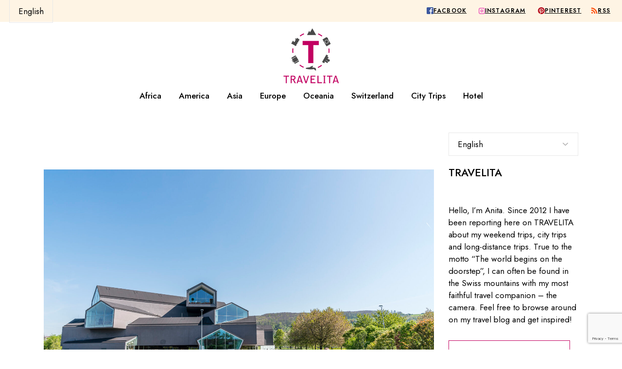

--- FILE ---
content_type: text/html; charset=UTF-8
request_url: https://travelita-blog.com/vitra-campus-excursion/
body_size: 86909
content:
<!DOCTYPE html>
<html lang="en-GB">
<head>
	<meta charset="UTF-8">
	<meta name="viewport" content="width=device-width, initial-scale=1, user-scalable=yes">

	<meta name='robots' content='index, follow, max-image-preview:large, max-snippet:-1, max-video-preview:-1' />
	<style>img:is([sizes="auto" i], [sizes^="auto," i]) { contain-intrinsic-size: 3000px 1500px }</style>
					<link rel="pingback" href="https://travelita-blog.com/xmlrpc.php">
				
	<!-- This site is optimized with the Yoast SEO plugin v26.3 - https://yoast.com/wordpress/plugins/seo/ -->
	<title>Excursion tip: A day at the Vitra Campus in Weil am Rhein</title>
	<meta name="description" content="Designer furniture, fascinating architecture, and tranquil gardens: we&#039;ll show you what to expect during a day trip to the Vitra Campus." />
	<link rel="canonical" href="https://travelita-blog.com/vitra-campus-excursion/" />
	<meta property="og:locale" content="en_GB" />
	<meta property="og:type" content="article" />
	<meta property="og:title" content="Excursion tip: A day at the Vitra Campus in Weil am Rhein" />
	<meta property="og:description" content="Designer furniture, fascinating architecture, and tranquil gardens: we&#039;ll show you what to expect during a day trip to the Vitra Campus." />
	<meta property="og:url" content="https://travelita-blog.com/vitra-campus-excursion/" />
	<meta property="og:site_name" content="Travelita - Travel blog" />
	<meta property="article:publisher" content="https://www.facebook.com/travelitach" />
	<meta property="article:published_time" content="2024-04-28T05:00:00+00:00" />
	<meta property="article:modified_time" content="2024-04-28T14:43:39+00:00" />
	<meta property="og:image" content="https://travelita-blog.com/wp-content/uploads/2024/04/Titelbild-VitraCampus-Ausflugtipp.jpg" />
	<meta property="og:image:width" content="1920" />
	<meta property="og:image:height" content="1281" />
	<meta property="og:image:type" content="image/jpeg" />
	<meta name="author" content="Anita Brechbühl" />
	<meta name="twitter:card" content="summary_large_image" />
	<meta name="twitter:creator" content="@travelitach" />
	<meta name="twitter:site" content="@travelitach" />
	<meta name="twitter:label1" content="Written by" />
	<meta name="twitter:data1" content="Anita Brechbühl" />
	<meta name="twitter:label2" content="Estimated reading time" />
	<meta name="twitter:data2" content="15 minutes" />
	<script type="application/ld+json" class="yoast-schema-graph">{"@context":"https://schema.org","@graph":[{"@type":"Article","@id":"https://travelita-blog.com/vitra-campus-excursion/#article","isPartOf":{"@id":"https://travelita-blog.com/vitra-campus-excursion/"},"author":{"name":"Anita Brechbühl","@id":"https://travelita-blog.com/#/schema/person/0797303dc58e534c56209bdbf61486f0"},"headline":"Excursion tip: A day at the Vitra Campus in Weil am Rhein","datePublished":"2024-04-28T05:00:00+00:00","dateModified":"2024-04-28T14:43:39+00:00","mainEntityOfPage":{"@id":"https://travelita-blog.com/vitra-campus-excursion/"},"wordCount":1941,"commentCount":0,"publisher":{"@id":"https://travelita-blog.com/#organization"},"image":{"@id":"https://travelita-blog.com/vitra-campus-excursion/#primaryimage"},"thumbnailUrl":"https://travelita-blog.com/wp-content/uploads/2024/04/Titelbild-VitraCampus-Ausflugtipp.jpg","keywords":["Architecture","Baden-Württemberg","Design","Sunday outing"],"articleSection":["Day Trips","Switzerland"],"inLanguage":"en-GB","potentialAction":[{"@type":"CommentAction","name":"Comment","target":["https://travelita-blog.com/vitra-campus-excursion/#respond"]}]},{"@type":"WebPage","@id":"https://travelita-blog.com/vitra-campus-excursion/","url":"https://travelita-blog.com/vitra-campus-excursion/","name":"Excursion tip: A day at the Vitra Campus in Weil am Rhein","isPartOf":{"@id":"https://travelita-blog.com/#website"},"primaryImageOfPage":{"@id":"https://travelita-blog.com/vitra-campus-excursion/#primaryimage"},"image":{"@id":"https://travelita-blog.com/vitra-campus-excursion/#primaryimage"},"thumbnailUrl":"https://travelita-blog.com/wp-content/uploads/2024/04/Titelbild-VitraCampus-Ausflugtipp.jpg","datePublished":"2024-04-28T05:00:00+00:00","dateModified":"2024-04-28T14:43:39+00:00","description":"Designer furniture, fascinating architecture, and tranquil gardens: we'll show you what to expect during a day trip to the Vitra Campus.","breadcrumb":{"@id":"https://travelita-blog.com/vitra-campus-excursion/#breadcrumb"},"inLanguage":"en-GB","potentialAction":[{"@type":"ReadAction","target":["https://travelita-blog.com/vitra-campus-excursion/"]}]},{"@type":"ImageObject","inLanguage":"en-GB","@id":"https://travelita-blog.com/vitra-campus-excursion/#primaryimage","url":"https://travelita-blog.com/wp-content/uploads/2024/04/Titelbild-VitraCampus-Ausflugtipp.jpg","contentUrl":"https://travelita-blog.com/wp-content/uploads/2024/04/Titelbild-VitraCampus-Ausflugtipp.jpg","width":1920,"height":1281,"caption":"VitraHouse"},{"@type":"BreadcrumbList","@id":"https://travelita-blog.com/vitra-campus-excursion/#breadcrumb","itemListElement":[{"@type":"ListItem","position":1,"name":"Home","item":"https://travelita-blog.com/"},{"@type":"ListItem","position":2,"name":"Excursion tip: A day at the Vitra Campus in Weil am Rhein"}]},{"@type":"WebSite","@id":"https://travelita-blog.com/#website","url":"https://travelita-blog.com/","name":"Travelita - Reiseblog","description":"travels around the world","publisher":{"@id":"https://travelita-blog.com/#organization"},"potentialAction":[{"@type":"SearchAction","target":{"@type":"EntryPoint","urlTemplate":"https://travelita-blog.com/?s={search_term_string}"},"query-input":{"@type":"PropertyValueSpecification","valueRequired":true,"valueName":"search_term_string"}}],"inLanguage":"en-GB"},{"@type":"Organization","@id":"https://travelita-blog.com/#organization","name":"Travelita.ch","url":"https://travelita-blog.com/","logo":{"@type":"ImageObject","inLanguage":"en-GB","@id":"https://travelita-blog.com/#/schema/logo/image/","url":"https://travelita-blog.com/wp-content/uploads/2014/04/cropped-logosquare.png","contentUrl":"https://travelita-blog.com/wp-content/uploads/2014/04/cropped-logosquare.png","width":213,"height":213,"caption":"Travelita.ch"},"image":{"@id":"https://travelita-blog.com/#/schema/logo/image/"},"sameAs":["https://www.facebook.com/travelitach","https://x.com/travelitach","https://instagram.com/travelita/","https://www.pinterest.com/travelitach/"]},{"@type":"Person","@id":"https://travelita-blog.com/#/schema/person/0797303dc58e534c56209bdbf61486f0","name":"Anita Brechbühl","description":"Hallo ich bin Anita, leidenschaftliche Weltenbummlerin und Hobby-Fotografin. Ich liebe es, neue Flecken auf unserer wunderbaren Welt zu entdecken. Dabei gilt, das Abenteuer beginnt direkt vor der Haustür! So bin ich nicht nur in exotischen Ländern sondern auch oft in der Schweiz unterwegs.","url":"https://travelita-blog.com/author/anita/"}]}</script>
	<!-- / Yoast SEO plugin. -->


<link rel='dns-prefetch' href='//fonts.googleapis.com' />
<link rel="alternate" type="application/rss+xml" title="Travelita - Travel blog &raquo; Feed" href="https://travelita-blog.com/feed/" />
<link rel="alternate" type="application/rss+xml" title="Travelita - Travel blog &raquo; Comments Feed" href="https://travelita-blog.com/comments/feed/" />
<link rel="alternate" type="application/rss+xml" title="Travelita - Travel blog &raquo; Excursion tip: A day at the Vitra Campus in Weil am Rhein Comments Feed" href="https://travelita-blog.com/vitra-campus-excursion/feed/" />
<script type="text/javascript">
/* <![CDATA[ */
window._wpemojiSettings = {"baseUrl":"https:\/\/s.w.org\/images\/core\/emoji\/16.0.1\/72x72\/","ext":".png","svgUrl":"https:\/\/s.w.org\/images\/core\/emoji\/16.0.1\/svg\/","svgExt":".svg","source":{"concatemoji":"https:\/\/travelita-blog.com\/wp-includes\/js\/wp-emoji-release.min.js?ver=18276c2281c52dac3078ccc076fa6bd9"}};
/*! This file is auto-generated */
!function(s,n){var o,i,e;function c(e){try{var t={supportTests:e,timestamp:(new Date).valueOf()};sessionStorage.setItem(o,JSON.stringify(t))}catch(e){}}function p(e,t,n){e.clearRect(0,0,e.canvas.width,e.canvas.height),e.fillText(t,0,0);var t=new Uint32Array(e.getImageData(0,0,e.canvas.width,e.canvas.height).data),a=(e.clearRect(0,0,e.canvas.width,e.canvas.height),e.fillText(n,0,0),new Uint32Array(e.getImageData(0,0,e.canvas.width,e.canvas.height).data));return t.every(function(e,t){return e===a[t]})}function u(e,t){e.clearRect(0,0,e.canvas.width,e.canvas.height),e.fillText(t,0,0);for(var n=e.getImageData(16,16,1,1),a=0;a<n.data.length;a++)if(0!==n.data[a])return!1;return!0}function f(e,t,n,a){switch(t){case"flag":return n(e,"\ud83c\udff3\ufe0f\u200d\u26a7\ufe0f","\ud83c\udff3\ufe0f\u200b\u26a7\ufe0f")?!1:!n(e,"\ud83c\udde8\ud83c\uddf6","\ud83c\udde8\u200b\ud83c\uddf6")&&!n(e,"\ud83c\udff4\udb40\udc67\udb40\udc62\udb40\udc65\udb40\udc6e\udb40\udc67\udb40\udc7f","\ud83c\udff4\u200b\udb40\udc67\u200b\udb40\udc62\u200b\udb40\udc65\u200b\udb40\udc6e\u200b\udb40\udc67\u200b\udb40\udc7f");case"emoji":return!a(e,"\ud83e\udedf")}return!1}function g(e,t,n,a){var r="undefined"!=typeof WorkerGlobalScope&&self instanceof WorkerGlobalScope?new OffscreenCanvas(300,150):s.createElement("canvas"),o=r.getContext("2d",{willReadFrequently:!0}),i=(o.textBaseline="top",o.font="600 32px Arial",{});return e.forEach(function(e){i[e]=t(o,e,n,a)}),i}function t(e){var t=s.createElement("script");t.src=e,t.defer=!0,s.head.appendChild(t)}"undefined"!=typeof Promise&&(o="wpEmojiSettingsSupports",i=["flag","emoji"],n.supports={everything:!0,everythingExceptFlag:!0},e=new Promise(function(e){s.addEventListener("DOMContentLoaded",e,{once:!0})}),new Promise(function(t){var n=function(){try{var e=JSON.parse(sessionStorage.getItem(o));if("object"==typeof e&&"number"==typeof e.timestamp&&(new Date).valueOf()<e.timestamp+604800&&"object"==typeof e.supportTests)return e.supportTests}catch(e){}return null}();if(!n){if("undefined"!=typeof Worker&&"undefined"!=typeof OffscreenCanvas&&"undefined"!=typeof URL&&URL.createObjectURL&&"undefined"!=typeof Blob)try{var e="postMessage("+g.toString()+"("+[JSON.stringify(i),f.toString(),p.toString(),u.toString()].join(",")+"));",a=new Blob([e],{type:"text/javascript"}),r=new Worker(URL.createObjectURL(a),{name:"wpTestEmojiSupports"});return void(r.onmessage=function(e){c(n=e.data),r.terminate(),t(n)})}catch(e){}c(n=g(i,f,p,u))}t(n)}).then(function(e){for(var t in e)n.supports[t]=e[t],n.supports.everything=n.supports.everything&&n.supports[t],"flag"!==t&&(n.supports.everythingExceptFlag=n.supports.everythingExceptFlag&&n.supports[t]);n.supports.everythingExceptFlag=n.supports.everythingExceptFlag&&!n.supports.flag,n.DOMReady=!1,n.readyCallback=function(){n.DOMReady=!0}}).then(function(){return e}).then(function(){var e;n.supports.everything||(n.readyCallback(),(e=n.source||{}).concatemoji?t(e.concatemoji):e.wpemoji&&e.twemoji&&(t(e.twemoji),t(e.wpemoji)))}))}((window,document),window._wpemojiSettings);
/* ]]> */
</script>

<link rel='stylesheet' id='animate-css' href='https://travelita-blog.com/wp-content/plugins/qi-blocks/assets/css/plugins/animate/animate.min.css?ver=4.1.1' type='text/css' media='all' />
<link rel='stylesheet' id='sbi_styles-css' href='https://travelita-blog.com/wp-content/plugins/instagram-feed/css/sbi-styles.min.css?ver=6.10.0' type='text/css' media='all' />
<link rel='stylesheet' id='elegant-icons-css' href='https://travelita-blog.com/wp-content/plugins/wanderaway-core/inc/icons/elegant-icons/assets/css/elegant-icons.min.css?ver=18276c2281c52dac3078ccc076fa6bd9' type='text/css' media='all' />
<link rel='stylesheet' id='font-awesome-css' href='https://travelita-blog.com/wp-content/plugins/wanderaway-core/inc/icons/font-awesome/assets/css/all.min.css?ver=18276c2281c52dac3078ccc076fa6bd9' type='text/css' media='all' />
<style id='wp-emoji-styles-inline-css' type='text/css'>

	img.wp-smiley, img.emoji {
		display: inline !important;
		border: none !important;
		box-shadow: none !important;
		height: 1em !important;
		width: 1em !important;
		margin: 0 0.07em !important;
		vertical-align: -0.1em !important;
		background: none !important;
		padding: 0 !important;
	}
</style>
<style id='wp-block-library-inline-css' type='text/css'>
:root{--wp-admin-theme-color:#007cba;--wp-admin-theme-color--rgb:0,124,186;--wp-admin-theme-color-darker-10:#006ba1;--wp-admin-theme-color-darker-10--rgb:0,107,161;--wp-admin-theme-color-darker-20:#005a87;--wp-admin-theme-color-darker-20--rgb:0,90,135;--wp-admin-border-width-focus:2px;--wp-block-synced-color:#7a00df;--wp-block-synced-color--rgb:122,0,223;--wp-bound-block-color:var(--wp-block-synced-color)}@media (min-resolution:192dpi){:root{--wp-admin-border-width-focus:1.5px}}.wp-element-button{cursor:pointer}:root{--wp--preset--font-size--normal:16px;--wp--preset--font-size--huge:42px}:root .has-very-light-gray-background-color{background-color:#eee}:root .has-very-dark-gray-background-color{background-color:#313131}:root .has-very-light-gray-color{color:#eee}:root .has-very-dark-gray-color{color:#313131}:root .has-vivid-green-cyan-to-vivid-cyan-blue-gradient-background{background:linear-gradient(135deg,#00d084,#0693e3)}:root .has-purple-crush-gradient-background{background:linear-gradient(135deg,#34e2e4,#4721fb 50%,#ab1dfe)}:root .has-hazy-dawn-gradient-background{background:linear-gradient(135deg,#faaca8,#dad0ec)}:root .has-subdued-olive-gradient-background{background:linear-gradient(135deg,#fafae1,#67a671)}:root .has-atomic-cream-gradient-background{background:linear-gradient(135deg,#fdd79a,#004a59)}:root .has-nightshade-gradient-background{background:linear-gradient(135deg,#330968,#31cdcf)}:root .has-midnight-gradient-background{background:linear-gradient(135deg,#020381,#2874fc)}.has-regular-font-size{font-size:1em}.has-larger-font-size{font-size:2.625em}.has-normal-font-size{font-size:var(--wp--preset--font-size--normal)}.has-huge-font-size{font-size:var(--wp--preset--font-size--huge)}.has-text-align-center{text-align:center}.has-text-align-left{text-align:left}.has-text-align-right{text-align:right}#end-resizable-editor-section{display:none}.aligncenter{clear:both}.items-justified-left{justify-content:flex-start}.items-justified-center{justify-content:center}.items-justified-right{justify-content:flex-end}.items-justified-space-between{justify-content:space-between}.screen-reader-text{border:0;clip-path:inset(50%);height:1px;margin:-1px;overflow:hidden;padding:0;position:absolute;width:1px;word-wrap:normal!important}.screen-reader-text:focus{background-color:#ddd;clip-path:none;color:#444;display:block;font-size:1em;height:auto;left:5px;line-height:normal;padding:15px 23px 14px;text-decoration:none;top:5px;width:auto;z-index:100000}html :where(.has-border-color){border-style:solid}html :where([style*=border-top-color]){border-top-style:solid}html :where([style*=border-right-color]){border-right-style:solid}html :where([style*=border-bottom-color]){border-bottom-style:solid}html :where([style*=border-left-color]){border-left-style:solid}html :where([style*=border-width]){border-style:solid}html :where([style*=border-top-width]){border-top-style:solid}html :where([style*=border-right-width]){border-right-style:solid}html :where([style*=border-bottom-width]){border-bottom-style:solid}html :where([style*=border-left-width]){border-left-style:solid}html :where(img[class*=wp-image-]){height:auto;max-width:100%}:where(figure){margin:0 0 1em}html :where(.is-position-sticky){--wp-admin--admin-bar--position-offset:var(--wp-admin--admin-bar--height,0px)}@media screen and (max-width:600px){html :where(.is-position-sticky){--wp-admin--admin-bar--position-offset:0px}}
</style>
<style id='classic-theme-styles-inline-css' type='text/css'>
/*! This file is auto-generated */
.wp-block-button__link{color:#fff;background-color:#32373c;border-radius:9999px;box-shadow:none;text-decoration:none;padding:calc(.667em + 2px) calc(1.333em + 2px);font-size:1.125em}.wp-block-file__button{background:#32373c;color:#fff;text-decoration:none}
</style>
<link rel='stylesheet' id='contact-form-7-css' href='https://travelita-blog.com/wp-content/plugins/contact-form-7/includes/css/styles.css?ver=6.1.3' type='text/css' media='all' />
<link rel='stylesheet' id='qi-blocks-grid-css' href='https://travelita-blog.com/wp-content/plugins/qi-blocks/assets/dist/grid.css?ver=1.4.6' type='text/css' media='all' />
<link rel='stylesheet' id='qi-blocks-main-css' href='https://travelita-blog.com/wp-content/plugins/qi-blocks/assets/dist/main.css?ver=1.4.6' type='text/css' media='all' />
<link rel='stylesheet' id='qi-addons-for-elementor-grid-style-css' href='https://travelita-blog.com/wp-content/plugins/qi-addons-for-elementor/assets/css/grid.min.css?ver=1.9.5' type='text/css' media='all' />
<link rel='stylesheet' id='qi-addons-for-elementor-helper-parts-style-css' href='https://travelita-blog.com/wp-content/plugins/qi-addons-for-elementor/assets/css/helper-parts.min.css?ver=1.9.5' type='text/css' media='all' />
<link rel='stylesheet' id='qi-addons-for-elementor-style-css' href='https://travelita-blog.com/wp-content/plugins/qi-addons-for-elementor/assets/css/main.min.css?ver=1.9.5' type='text/css' media='all' />
<link rel='stylesheet' id='swiper-css' href='https://travelita-blog.com/wp-content/plugins/qi-addons-for-elementor/assets/plugins/swiper/8.4.5/swiper.min.css?ver=8.4.5' type='text/css' media='all' />
<link rel='stylesheet' id='wanderaway-main-css' href='https://travelita-blog.com/wp-content/themes/wanderaway/assets/css/main.min.css?ver=18276c2281c52dac3078ccc076fa6bd9' type='text/css' media='all' />
<link rel='stylesheet' id='wanderaway-core-style-css' href='https://travelita-blog.com/wp-content/plugins/wanderaway-core/assets/css/wanderaway-core.min.css?ver=18276c2281c52dac3078ccc076fa6bd9' type='text/css' media='all' />
<link rel='stylesheet' id='wanderaway-google-fonts-css' href='https://fonts.googleapis.com/css?family=Jost%3A300%2C400%2C500%2C600%2C700%7CItaliana%3A300%2C400%2C500%2C600%2C700&#038;subset=latin-ext&#038;display=swap&#038;ver=1.0.0' type='text/css' media='all' />
<link rel='stylesheet' id='wanderaway-style-css' href='https://travelita-blog.com/wp-content/themes/wanderaway/style.css?ver=18276c2281c52dac3078ccc076fa6bd9' type='text/css' media='all' />
<style id='wanderaway-style-inline-css' type='text/css'>
.error404 #qodef-page-inner #qodef-page-content { height: calc(100vh - 195px);}@media only screen and (max-width: 1024px) { .error404 #qodef-page-inner #qodef-page-content { height: calc(100vh - 70px);}}#qodef-page-footer-top-area { background-color: rgb(252,239,223);}#qodef-page-footer-bottom-area { background-color: rgb(252,239,223);}#qodef-page-inner { padding: 90px 0 100px;}:root { --qode-main-color: rgb(194,0,97);}#qodef-top-area { background-color: rgb(254,244,228);}#qodef-top-area-inner { height: 45px;}#qodef-page-header .qodef-header-logo-link { height: 120px;}#qodef-page-mobile-header .qodef-mobile-header-logo-link { height: 40px;}.qodef-header-navigation> ul > li > a { text-decoration: none;text-transform: capitalize;}.qodef-header-navigation > ul > li.qodef-menu-item--narrow .qodef-drop-down-second ul li a { text-decoration: none;}.qodef-header-navigation > ul > li.qodef-menu-item--wide .qodef-drop-down-second-inner > ul > li > a { text-decoration: none;}.qodef-header-navigation > ul > li.qodef-menu-item--wide .qodef-drop-down-second ul li ul li a { text-decoration: none;}#qodef-page-spinner .qodef-m-inner { color: rgb(255,255,255);}.qodef-page-title { height: 120px;background-color: rgb(255,255,255);}@media only screen and (max-width: 1024px) { .qodef-page-title { height: 80px;}}h1, .qodef-h1, h1.elementor-heading-title { font-size: 40px;line-height: 46px;}h2, .qodef-h2, h2.elementor-heading-title { font-size: 30px;line-height: 36px;}a, p a { color: rgb(194,0,97);text-decoration: underline;}a:hover, p a:hover { color: rgb(170,0,91);text-decoration: underline;}@media only screen and (max-width: 1440px){h2, .qodef-h2, h2.elementor-heading-title { font-size: 30px;line-height: 36px;}}@media only screen and (max-width: 1024px){h4, .qodef-h4, h4.elementor-heading-title { font-size: 20px;}}@media only screen and (max-width: 768px){h1, .qodef-h1, h1.elementor-heading-title { font-size: 30px;line-height: 35px;}h2, .qodef-h2, h2.elementor-heading-title { font-size: 25px;line-height: 30px;}h3, .qodef-h3, h3.elementor-heading-title { font-size: 30px;}}
</style>
<link rel='stylesheet' id='sib-front-css-css' href='https://travelita-blog.com/wp-content/plugins/mailin/css/mailin-front.css?ver=18276c2281c52dac3078ccc076fa6bd9' type='text/css' media='all' />
<script type="text/javascript" src="https://travelita-blog.com/wp-includes/js/jquery/jquery.min.js?ver=3.7.1" id="jquery-core-js"></script>
<script type="text/javascript" src="https://travelita-blog.com/wp-includes/js/jquery/jquery-migrate.min.js?ver=3.4.1" id="jquery-migrate-js"></script>
<script type="text/javascript" id="wpgmza_data-js-extra">
/* <![CDATA[ */
var wpgmza_google_api_status = {"message":"Enqueued","code":"ENQUEUED"};
/* ]]> */
</script>
<script type="text/javascript" src="https://travelita-blog.com/wp-content/plugins/wp-google-maps/wpgmza_data.js?ver=18276c2281c52dac3078ccc076fa6bd9" id="wpgmza_data-js"></script>
<script type="text/javascript" id="sib-front-js-js-extra">
/* <![CDATA[ */
var sibErrMsg = {"invalidMail":"Please fill out valid email address","requiredField":"Please fill out required fields","invalidDateFormat":"Please fill out valid date format","invalidSMSFormat":"Please fill out valid phone number"};
var ajax_sib_front_object = {"ajax_url":"https:\/\/travelita-blog.com\/wp-admin\/admin-ajax.php","ajax_nonce":"e3be3147e9","flag_url":"https:\/\/travelita-blog.com\/wp-content\/plugins\/mailin\/img\/flags\/"};
/* ]]> */
</script>
<script type="text/javascript" src="https://travelita-blog.com/wp-content/plugins/mailin/js/mailin-front.js?ver=1762776849" id="sib-front-js-js"></script>
<link rel="https://api.w.org/" href="https://travelita-blog.com/wp-json/" /><link rel="alternate" title="JSON" type="application/json" href="https://travelita-blog.com/wp-json/wp/v2/posts/141367" /><link rel="EditURI" type="application/rsd+xml" title="RSD" href="https://travelita-blog.com/xmlrpc.php?rsd" />
<link rel="alternate" title="oEmbed (JSON)" type="application/json+oembed" href="https://travelita-blog.com/wp-json/oembed/1.0/embed?url=https%3A%2F%2Ftravelita-blog.com%2Fvitra-campus-excursion%2F&#038;lang=en" />
<link rel="alternate" title="oEmbed (XML)" type="text/xml+oembed" href="https://travelita-blog.com/wp-json/oembed/1.0/embed?url=https%3A%2F%2Ftravelita-blog.com%2Fvitra-campus-excursion%2F&#038;format=xml&#038;lang=en" />
<meta name="generator" content="Elementor 3.33.0; features: e_font_icon_svg, additional_custom_breakpoints; settings: css_print_method-external, google_font-enabled, font_display-swap">
			<style>
				.e-con.e-parent:nth-of-type(n+4):not(.e-lazyloaded):not(.e-no-lazyload),
				.e-con.e-parent:nth-of-type(n+4):not(.e-lazyloaded):not(.e-no-lazyload) * {
					background-image: none !important;
				}
				@media screen and (max-height: 1024px) {
					.e-con.e-parent:nth-of-type(n+3):not(.e-lazyloaded):not(.e-no-lazyload),
					.e-con.e-parent:nth-of-type(n+3):not(.e-lazyloaded):not(.e-no-lazyload) * {
						background-image: none !important;
					}
				}
				@media screen and (max-height: 640px) {
					.e-con.e-parent:nth-of-type(n+2):not(.e-lazyloaded):not(.e-no-lazyload),
					.e-con.e-parent:nth-of-type(n+2):not(.e-lazyloaded):not(.e-no-lazyload) * {
						background-image: none !important;
					}
				}
			</style>
			<link rel="icon" href="https://travelita-blog.com/wp-content/uploads/2014/04/cropped-cropped-logosquare-32x32.png" sizes="32x32" />
<link rel="icon" href="https://travelita-blog.com/wp-content/uploads/2014/04/cropped-cropped-logosquare-192x192.png" sizes="192x192" />
<link rel="apple-touch-icon" href="https://travelita-blog.com/wp-content/uploads/2014/04/cropped-cropped-logosquare-180x180.png" />
<meta name="msapplication-TileImage" content="https://travelita-blog.com/wp-content/uploads/2014/04/cropped-cropped-logosquare-270x270.png" />
		<style type="text/css" id="wp-custom-css">
			#qodef-top-area-secondary-inner .widget a {
    color: #fff !important;
}

h6.qodef-e-info-author {
    display: none;
}
.page-template-default .qodef-page-content-section a{
	color: #f450a2
}
.page-template-default .qodef-page-content-section a:hover{
	text-decoration: underline
}
li.lang-item.lang-item-2517.lang-item-en.lang-item-first img {
    margin-top: -3px;
}


@media only screen and (min-width: 992px) and (max-width: 2991px) {
	
	 input.wpcf7-form-control.wpcf7-email.wpcf7-validates-as-required.wpcf7-text.wpcf7-validates-as-email {
    width: 46%;
}
}
		</style>
		</head>
<body data-rsssl=1 class="wp-singular post-template-default single single-post postid-141367 single-format-standard wp-custom-logo wp-theme-wanderaway qi-blocks-1.4.6 qodef-gutenberg--no-touch qode-framework-1.2.2 qodef-qi--no-touch qi-addons-for-elementor-1.9.5 qodef-above-content-area--enabled qodef-back-to-top--enabled  qodef-header--centered qodef-header-appearance--sticky qodef-mobile-header--side-area qodef-drop-down-second--full-width qodef-drop-down-second--default wanderaway-core-1.0 wanderaway-1.1.1 qodef-content-grid-1400 qodef-search--covers-header elementor-default elementor-kit-82434" itemscope itemtype="https://schema.org/WebPage">
	<a class="skip-link screen-reader-text" href="#qodef-page-content">Skip to the content</a>	<div id="qodef-page-wrapper" class="">
			<div id="qodef-top-area">
		<div id="qodef-top-area-inner" >
				<div class="qodef-widget-holder qodef--left">
		<div id="polylang-4" class="widget widget_polylang qodef-top-bar-widget"><label class="screen-reader-text" for="lang_choice_polylang-4">Choose a language</label><select name="lang_choice_polylang-4" id="lang_choice_polylang-4" class="pll-switcher-select">
	<option value="https://travelita-blog.com/vitra-campus-excursion/" lang="en-GB" selected='selected' data-lang="{&quot;id&quot;:0,&quot;name&quot;:&quot;English&quot;,&quot;slug&quot;:&quot;en&quot;,&quot;dir&quot;:0}">English</option>

</select>
<script type="text/javascript">
					document.getElementById( "lang_choice_polylang-4" ).addEventListener( "change", function ( event ) { location.href = event.currentTarget.value; } )
				</script></div>	</div>
	<div class="qodef-widget-holder qodef--right">
		<div id="wanderaway_core_svg_icon-6" class="widget widget_wanderaway_core_svg_icon qodef-top-bar-widget">				<div class="qodef-svg-icon-widget">
											<a href="https://www.facebook.com/travelitach" target="_blank">
										<div class="qodef-m-holder" style="margin: 0 5px 0 0;align-items:center">
						<div class="qodef-m-icon" style="--stroke-color: #ffffff00;--stroke-hover-color: #ffffff00;--fill-color: #415b9c;--fill-hover-color: #415b9c">
							<svg enable-background="new 0 0 128 128" height="14px" id="Layer_1" version="1.1" viewBox="0 0 128 128" width="14px" xmlns="http://www.w3.org/2000/svg"><path d="M128,112c0,8.8-7.2,16-16,16H16c-8.8,0-16-7.2-16-16V16C0,7.2,7.2,0,16,0h96c8.8,0,16,7.2,16,16V112z" fill="#3C579E" /><path d="M68.877,128V78.188h-17.78V60.425h17.784V44.029c0-16.537,9.764-26.279,24.514-26.279  c7.068,0,12.834,0.756,14.605,0.991v18.573l-11.874-0.005c-8.022,0-9.523,3.979-9.523,9.572v13.544h20.556l-2.904,17.763H86.603V128  H68.877z" fill="#FFFFFF" /></svg>						</div>
													<span class="qodef-m-text" >FACBOOK</span>
											</div>
											</a>
									</div>
				</div><div id="wanderaway_core_svg_icon-3" class="widget widget_wanderaway_core_svg_icon qodef-top-bar-widget">				<div class="qodef-svg-icon-widget">
											<a href="https://www.instagram.com/travelita/" target="_blank">
										<div class="qodef-m-holder" style="margin: 0 5px 0 0;align-items:center">
						<div class="qodef-m-icon" style="--stroke-color: #ffffff00;--stroke-hover-color: #ffffff00;--fill-color: #ec59bb;--fill-hover-color: #ec59bb">
							<svg xmlns="http://www.w3.org/2000/svg" width="12.5" height="12.5">
<g fill="none" stroke="#ec59bb" stroke-width="1.5" transform="translate(-.25 -.25)">
<rect width="11" height="11" rx="2.5" transform="translate(1 1)" />
<path d="M8.504 6.181a2 2 0 1 1-1.685-1.685 2 2 0 0 1 1.685 1.685Z" />
<path d="M9.525 3.475h.005" /></g></svg>
						</div>
													<span class="qodef-m-text" >INSTAGRAM</span>
											</div>
											</a>
									</div>
				</div><div id="wanderaway_core_svg_icon-19" class="widget widget_wanderaway_core_svg_icon qodef-top-bar-widget">				<div class="qodef-svg-icon-widget">
											<a href="https://www.pinterest.ch/travelitach/" target="_self">
										<div class="qodef-m-holder" style="align-items:center">
						<div class="qodef-m-icon" style="--fill-color: #b7081b;--fill-hover-color: #b7081b">
							<svg height="100%" version="1.1" viewBox="0 0 512 512" width="14px" xmlns="http://www.w3.org/2000/svg"><path d="M255.998,0.001c-141.384,0 -255.998,114.617 -255.998,255.998c0,108.456 67.475,201.171 162.707,238.471c-2.24,-20.255 -4.261,-51.405 0.889,-73.518c4.65,-19.978 30.018,-127.248 30.018,-127.248c0,0 -7.659,-15.334 -7.659,-38.008c0,-35.596 20.632,-62.171 46.323,-62.171c21.839,0 32.391,16.399 32.391,36.061c0,21.966 -13.984,54.803 -21.203,85.235c-6.03,25.482 12.779,46.261 37.909,46.261c45.503,0 80.477,-47.976 80.477,-117.229c0,-61.293 -44.045,-104.149 -106.932,-104.149c-72.841,0 -115.597,54.634 -115.597,111.095c0,22.004 8.475,45.596 19.052,58.421c2.09,2.535 2.398,4.758 1.776,7.343c-1.945,8.087 -6.262,25.474 -7.111,29.032c-1.117,4.686 -3.711,5.681 -8.561,3.424c-31.974,-14.884 -51.963,-61.627 -51.963,-99.174c0,-80.755 58.672,-154.915 169.148,-154.915c88.806,0 157.821,63.279 157.821,147.85c0,88.229 -55.629,159.232 -132.842,159.232c-25.94,0 -50.328,-13.476 -58.674,-29.394c0,0 -12.838,48.878 -15.95,60.856c-5.782,22.237 -21.382,50.109 -31.818,67.11c23.955,7.417 49.409,11.416 75.797,11.416c141.389,0 256.003,-114.612 256.003,-256.001c0,-141.381 -114.614,-255.998 -256.003,-255.998Z" /></svg>						</div>
													<span class="qodef-m-text" > PINTEREST</span>
											</div>
											</a>
									</div>
				</div><div id="wanderaway_core_svg_icon-2" class="widget widget_wanderaway_core_svg_icon qodef-top-bar-widget">				<div class="qodef-svg-icon-widget">
											<a href="https://feeds.feedburner.com/Travelita" target="_blank">
										<div class="qodef-m-holder" style="margin: 0 5px 0 0;align-items:center">
						<div class="qodef-m-icon" style="--stroke-color: #ffffff00;--stroke-hover-color: #ffffff00;--fill-color: #ff500c;--fill-hover-color: #ff500c">
							<svg enable-background="new 0 0 56.693 56.693" height="56.693px" id="Layer_1" version="1.1" viewBox="0 0 56.693 56.693" width="14px" xmlns="http://www.w3.org/2000/svg"><path d="M3.428,31.085c6.19,0,12.009,2.418,16.382,6.816c4.381,4.398,6.793,10.256,6.793,16.492h9.539  c0-18.113-14.676-32.848-32.714-32.848V31.085z M3.443,14.174c22.061,0,40.01,18.047,40.01,40.231h9.539  c0-27.445-22.229-49.77-49.549-49.77V14.174z M16.634,47.741c0,3.648-2.959,6.607-6.607,6.607S3.42,51.39,3.42,47.741  c0-3.65,2.958-6.607,6.606-6.607S16.634,44.091,16.634,47.741z" /></svg>						</div>
													<span class="qodef-m-text" >RSS</span>
											</div>
											</a>
									</div>
				</div>	</div>
		</div>
	</div>
<header id="qodef-page-header"  role="banner">
		<div id="qodef-page-header-inner" class="">
		<a itemprop="url" class="qodef-header-logo-link qodef-height--set qodef-source--image" href="https://travelita-blog.com/" rel="home">
	<img width="213" height="213" src="https://travelita-blog.com/wp-content/uploads/2014/04/cropped-logosquare.png" class="qodef-header-logo-image qodef--main qodef--customizer" alt="Travelita &#8211; Travel blog" itemprop="logo" decoding="async" srcset="https://travelita-blog.com/wp-content/uploads/2014/04/cropped-logosquare.png 213w, https://travelita-blog.com/wp-content/uploads/2014/04/cropped-logosquare-100x100.png 100w, https://travelita-blog.com/wp-content/uploads/2014/04/cropped-logosquare-150x150.png 150w" sizes="(max-width: 213px) 100vw, 213px" loading="eager" /><img loading="lazy" width="213" height="220" src="https://travelita-blog.com/wp-content/uploads/2014/04/logosquare.png" class="qodef-header-logo-image qodef--dark" alt="logo dark" itemprop="image" srcset="https://travelita-blog.com/wp-content/uploads/2014/04/logosquare.png 213w, https://travelita-blog.com/wp-content/uploads/2014/04/logosquare-145x150.png 145w" sizes="(max-width: 213px) 100vw, 213px" /><img loading="lazy" width="213" height="220" src="https://travelita-blog.com/wp-content/uploads/2014/04/logosquare.png" class="qodef-header-logo-image qodef--light" alt="logo light" itemprop="image" srcset="https://travelita-blog.com/wp-content/uploads/2014/04/logosquare.png 213w, https://travelita-blog.com/wp-content/uploads/2014/04/logosquare-145x150.png 145w" sizes="(max-width: 213px) 100vw, 213px" /></a>
<div class="qodef-centered-header-wrapper">
		<nav class="qodef-header-navigation" role="navigation" aria-label="Top Menu">
		<ul id="menu-new-menu-en-1" class="menu"><li class="menu-item menu-item-type-taxonomy menu-item-object-category menu-item-has-children menu-item-139397 qodef-menu-item--narrow"><a href="https://travelita-blog.com/category/africa/"><span class="qodef-menu-item-text">Africa<svg class="qodef-svg--menu-arrow qodef-menu-item-arrow" xmlns="http://www.w3.org/2000/svg" width="6.428" height="11.297" viewBox="0 0 6.428 11.297"><path data-name="Path 2812" d="M.287 10.007a.621.621 0 0 0-.023 1.031.668.668 0 0 0 1.055 0l4.875-4.875a.624.624 0 0 0 .234-.515.624.624 0 0 0-.234-.516L1.319.257a.668.668 0 0 0-1.055 0 .621.621 0 0 0 .023 1.031L4.6 5.648Z"/></svg></span></a>
<div class="qodef-drop-down-second"><div class="qodef-drop-down-second-inner"><ul class="sub-menu">
	<li class="menu-item menu-item-type-taxonomy menu-item-object-category menu-item-139398"><a href="https://travelita-blog.com/category/africa/botswana/"><span class="qodef-menu-item-text">Botswana</span></a></li>
	<li class="menu-item menu-item-type-taxonomy menu-item-object-category menu-item-139399"><a href="https://travelita-blog.com/category/africa/morocco/"><span class="qodef-menu-item-text">Morocco</span></a></li>
	<li class="menu-item menu-item-type-taxonomy menu-item-object-category menu-item-139400"><a href="https://travelita-blog.com/category/africa/namibia/"><span class="qodef-menu-item-text">Namibia</span></a></li>
	<li class="menu-item menu-item-type-taxonomy menu-item-object-category menu-item-87736"><a href="https://travelita-blog.com/category/africa/zimbabwe/"><span class="qodef-menu-item-text">Zimbabwe</span></a></li>
	<li class="menu-item menu-item-type-taxonomy menu-item-object-category menu-item-87737"><a href="https://travelita-blog.com/category/africa/south-africa/"><span class="qodef-menu-item-text">South Africa</span></a></li>
</ul></div></div>
</li>
<li class="menu-item menu-item-type-taxonomy menu-item-object-category menu-item-has-children menu-item-87738 qodef-menu-item--narrow"><a href="https://travelita-blog.com/category/america/"><span class="qodef-menu-item-text">America<svg class="qodef-svg--menu-arrow qodef-menu-item-arrow" xmlns="http://www.w3.org/2000/svg" width="6.428" height="11.297" viewBox="0 0 6.428 11.297"><path data-name="Path 2812" d="M.287 10.007a.621.621 0 0 0-.023 1.031.668.668 0 0 0 1.055 0l4.875-4.875a.624.624 0 0 0 .234-.515.624.624 0 0 0-.234-.516L1.319.257a.668.668 0 0 0-1.055 0 .621.621 0 0 0 .023 1.031L4.6 5.648Z"/></svg></span></a>
<div class="qodef-drop-down-second"><div class="qodef-drop-down-second-inner"><ul class="sub-menu">
	<li class="menu-item menu-item-type-taxonomy menu-item-object-category menu-item-87739"><a href="https://travelita-blog.com/category/argentina/"><span class="qodef-menu-item-text">Argentina</span></a></li>
	<li class="menu-item menu-item-type-taxonomy menu-item-object-category menu-item-87740"><a href="https://travelita-blog.com/category/bolivia/"><span class="qodef-menu-item-text">Bolivia</span></a></li>
	<li class="menu-item menu-item-type-taxonomy menu-item-object-category menu-item-87744"><a href="https://travelita-blog.com/category/chile/"><span class="qodef-menu-item-text">Chile</span></a></li>
	<li class="menu-item menu-item-type-taxonomy menu-item-object-category menu-item-87741"><a href="https://travelita-blog.com/category/america/canada/"><span class="qodef-menu-item-text">Canada</span></a></li>
	<li class="menu-item menu-item-type-taxonomy menu-item-object-category menu-item-87742"><a href="https://travelita-blog.com/category/america/caribbean/"><span class="qodef-menu-item-text">Caribbean</span></a></li>
	<li class="menu-item menu-item-type-taxonomy menu-item-object-category menu-item-87746"><a href="https://travelita-blog.com/category/america/peru/"><span class="qodef-menu-item-text">Peru</span></a></li>
	<li class="menu-item menu-item-type-taxonomy menu-item-object-category menu-item-87747"><a href="https://travelita-blog.com/category/america/usa/"><span class="qodef-menu-item-text">USA</span></a></li>
	<li class="menu-item menu-item-type-taxonomy menu-item-object-category menu-item-87743"><a href="https://travelita-blog.com/category/america/central-america/"><span class="qodef-menu-item-text">Central America</span></a></li>
</ul></div></div>
</li>
<li class="menu-item menu-item-type-taxonomy menu-item-object-category menu-item-has-children menu-item-87748 qodef-menu-item--narrow"><a href="https://travelita-blog.com/category/asia/"><span class="qodef-menu-item-text">Asia<svg class="qodef-svg--menu-arrow qodef-menu-item-arrow" xmlns="http://www.w3.org/2000/svg" width="6.428" height="11.297" viewBox="0 0 6.428 11.297"><path data-name="Path 2812" d="M.287 10.007a.621.621 0 0 0-.023 1.031.668.668 0 0 0 1.055 0l4.875-4.875a.624.624 0 0 0 .234-.515.624.624 0 0 0-.234-.516L1.319.257a.668.668 0 0 0-1.055 0 .621.621 0 0 0 .023 1.031L4.6 5.648Z"/></svg></span></a>
<div class="qodef-drop-down-second"><div class="qodef-drop-down-second-inner"><ul class="sub-menu">
	<li class="menu-item menu-item-type-taxonomy menu-item-object-category menu-item-87749"><a href="https://travelita-blog.com/category/asia/china/"><span class="qodef-menu-item-text">China</span></a></li>
	<li class="menu-item menu-item-type-taxonomy menu-item-object-category menu-item-87750"><a href="https://travelita-blog.com/category/asia/georgia/"><span class="qodef-menu-item-text">Georgia</span></a></li>
	<li class="menu-item menu-item-type-taxonomy menu-item-object-category menu-item-87751"><a href="https://travelita-blog.com/category/asia/iran/"><span class="qodef-menu-item-text">Iran</span></a></li>
	<li class="menu-item menu-item-type-taxonomy menu-item-object-category menu-item-87752"><a href="https://travelita-blog.com/category/asia/israel/"><span class="qodef-menu-item-text">Israel</span></a></li>
	<li class="menu-item menu-item-type-taxonomy menu-item-object-category menu-item-87753"><a href="https://travelita-blog.com/category/asia/japan/"><span class="qodef-menu-item-text">Japan</span></a></li>
	<li class="menu-item menu-item-type-taxonomy menu-item-object-category menu-item-87756"><a href="https://travelita-blog.com/category/asia/kyrgyzstan/"><span class="qodef-menu-item-text">Kyrgyzstan</span></a></li>
	<li class="menu-item menu-item-type-taxonomy menu-item-object-category menu-item-87754"><a href="https://travelita-blog.com/category/asia/kazakhstan/"><span class="qodef-menu-item-text">Kazakhstan</span></a></li>
	<li class="menu-item menu-item-type-taxonomy menu-item-object-category menu-item-87755"><a href="https://travelita-blog.com/category/asia/korea/"><span class="qodef-menu-item-text">Korea</span></a></li>
	<li class="menu-item menu-item-type-taxonomy menu-item-object-category menu-item-87758"><a href="https://travelita-blog.com/category/asia/oman/"><span class="qodef-menu-item-text">Oman</span></a></li>
	<li class="menu-item menu-item-type-taxonomy menu-item-object-category menu-item-87759"><a href="https://travelita-blog.com/category/asia/thailand/"><span class="qodef-menu-item-text">Thailand</span></a></li>
	<li class="menu-item menu-item-type-taxonomy menu-item-object-category menu-item-87760"><a href="https://travelita-blog.com/category/asia/kazakhstan/"><span class="qodef-menu-item-text">Kazakhstan</span></a></li>
</ul></div></div>
</li>
<li class="menu-item menu-item-type-taxonomy menu-item-object-category menu-item-has-children menu-item-87761 qodef-menu-item--narrow"><a href="https://travelita-blog.com/category/europe/"><span class="qodef-menu-item-text">Europe<svg class="qodef-svg--menu-arrow qodef-menu-item-arrow" xmlns="http://www.w3.org/2000/svg" width="6.428" height="11.297" viewBox="0 0 6.428 11.297"><path data-name="Path 2812" d="M.287 10.007a.621.621 0 0 0-.023 1.031.668.668 0 0 0 1.055 0l4.875-4.875a.624.624 0 0 0 .234-.515.624.624 0 0 0-.234-.516L1.319.257a.668.668 0 0 0-1.055 0 .621.621 0 0 0 .023 1.031L4.6 5.648Z"/></svg></span></a>
<div class="qodef-drop-down-second"><div class="qodef-drop-down-second-inner"><ul class="sub-menu">
	<li class="menu-item menu-item-type-taxonomy menu-item-object-category menu-item-87763"><a href="https://travelita-blog.com/category/belgium/"><span class="qodef-menu-item-text">Belgium</span></a></li>
	<li class="menu-item menu-item-type-taxonomy menu-item-object-category menu-item-87765"><a href="https://travelita-blog.com/category/denmark/"><span class="qodef-menu-item-text">Denmark</span></a></li>
	<li class="menu-item menu-item-type-taxonomy menu-item-object-category menu-item-87769"><a href="https://travelita-blog.com/category/germany/"><span class="qodef-menu-item-text">Germany</span></a></li>
	<li class="menu-item menu-item-type-taxonomy menu-item-object-category menu-item-87766"><a href="https://travelita-blog.com/category/estonia/"><span class="qodef-menu-item-text">Estonia</span></a></li>
	<li class="menu-item menu-item-type-taxonomy menu-item-object-category menu-item-87767"><a href="https://travelita-blog.com/category/finland/"><span class="qodef-menu-item-text">Finland</span></a></li>
	<li class="menu-item menu-item-type-taxonomy menu-item-object-category menu-item-87768"><a href="https://travelita-blog.com/category/france/"><span class="qodef-menu-item-text">France</span></a></li>
	<li class="menu-item menu-item-type-taxonomy menu-item-object-category menu-item-87770"><a href="https://travelita-blog.com/category/great-britain/"><span class="qodef-menu-item-text">Great Britain</span></a></li>
	<li class="menu-item menu-item-type-taxonomy menu-item-object-category menu-item-87771"><a href="https://travelita-blog.com/category/ireland/"><span class="qodef-menu-item-text">Ireland</span></a></li>
	<li class="menu-item menu-item-type-taxonomy menu-item-object-category menu-item-87772"><a href="https://travelita-blog.com/category/iceland/"><span class="qodef-menu-item-text">Iceland</span></a></li>
	<li class="menu-item menu-item-type-taxonomy menu-item-object-category menu-item-87773"><a href="https://travelita-blog.com/category/italy/"><span class="qodef-menu-item-text">Italy</span></a></li>
	<li class="menu-item menu-item-type-taxonomy menu-item-object-category menu-item-87764"><a href="https://travelita-blog.com/category/croatia/"><span class="qodef-menu-item-text">Croatia</span></a></li>
	<li class="menu-item menu-item-type-taxonomy menu-item-object-category menu-item-87774"><a href="https://travelita-blog.com/category/latvia/"><span class="qodef-menu-item-text">Latvia</span></a></li>
	<li class="menu-item menu-item-type-taxonomy menu-item-object-category menu-item-87775"><a href="https://travelita-blog.com/category/liechtenstein/"><span class="qodef-menu-item-text">Liechtenstein</span></a></li>
	<li class="menu-item menu-item-type-taxonomy menu-item-object-category menu-item-87778"><a href="https://travelita-blog.com/category/north-macedonia/"><span class="qodef-menu-item-text">North Macedonia</span></a></li>
	<li class="menu-item menu-item-type-taxonomy menu-item-object-category menu-item-87776"><a href="https://travelita-blog.com/category/montenegro/"><span class="qodef-menu-item-text">Montenegro</span></a></li>
	<li class="menu-item menu-item-type-taxonomy menu-item-object-category menu-item-87777"><a href="https://travelita-blog.com/category/netherlands/"><span class="qodef-menu-item-text">Netherlands</span></a></li>
	<li class="menu-item menu-item-type-taxonomy menu-item-object-category menu-item-87779"><a href="https://travelita-blog.com/category/norway/"><span class="qodef-menu-item-text">Norway</span></a></li>
	<li class="menu-item menu-item-type-taxonomy menu-item-object-category menu-item-87762"><a href="https://travelita-blog.com/category/austria/"><span class="qodef-menu-item-text">Austria</span></a></li>
	<li class="menu-item menu-item-type-taxonomy menu-item-object-category menu-item-87781"><a href="https://travelita-blog.com/category/poland/"><span class="qodef-menu-item-text">Poland</span></a></li>
	<li class="menu-item menu-item-type-taxonomy menu-item-object-category menu-item-87782"><a href="https://travelita-blog.com/category/portugal/"><span class="qodef-menu-item-text">Portugal</span></a></li>
	<li class="menu-item menu-item-type-taxonomy menu-item-object-category menu-item-87783"><a href="https://travelita-blog.com/category/russia/"><span class="qodef-menu-item-text">Russia</span></a></li>
	<li class="menu-item menu-item-type-taxonomy menu-item-object-category menu-item-87784"><a href="https://travelita-blog.com/category/slovenia/"><span class="qodef-menu-item-text">Slovenia</span></a></li>
	<li class="menu-item menu-item-type-taxonomy menu-item-object-category menu-item-87785"><a href="https://travelita-blog.com/category/ukraine/"><span class="qodef-menu-item-text">Ukraine</span></a></li>
	<li class="menu-item menu-item-type-taxonomy menu-item-object-category menu-item-87786"><a href="https://travelita-blog.com/category/tuerkiye/"><span class="qodef-menu-item-text">Türkiye</span></a></li>
</ul></div></div>
</li>
<li class="menu-item menu-item-type-taxonomy menu-item-object-category menu-item-has-children menu-item-87788 qodef-menu-item--narrow"><a href="https://travelita-blog.com/category/oceania/"><span class="qodef-menu-item-text">Oceania<svg class="qodef-svg--menu-arrow qodef-menu-item-arrow" xmlns="http://www.w3.org/2000/svg" width="6.428" height="11.297" viewBox="0 0 6.428 11.297"><path data-name="Path 2812" d="M.287 10.007a.621.621 0 0 0-.023 1.031.668.668 0 0 0 1.055 0l4.875-4.875a.624.624 0 0 0 .234-.515.624.624 0 0 0-.234-.516L1.319.257a.668.668 0 0 0-1.055 0 .621.621 0 0 0 .023 1.031L4.6 5.648Z"/></svg></span></a>
<div class="qodef-drop-down-second"><div class="qodef-drop-down-second-inner"><ul class="sub-menu">
	<li class="menu-item menu-item-type-taxonomy menu-item-object-category menu-item-87787"><a href="https://travelita-blog.com/category/oceania/australia/"><span class="qodef-menu-item-text">Australia</span></a></li>
</ul></div></div>
</li>
<li class="menu-item menu-item-type-taxonomy menu-item-object-category current-post-ancestor current-menu-parent current-post-parent menu-item-has-children menu-item-87789 qodef-menu-item--narrow"><a href="https://travelita-blog.com/category/switzerland/"><span class="qodef-menu-item-text">Switzerland<svg class="qodef-svg--menu-arrow qodef-menu-item-arrow" xmlns="http://www.w3.org/2000/svg" width="6.428" height="11.297" viewBox="0 0 6.428 11.297"><path data-name="Path 2812" d="M.287 10.007a.621.621 0 0 0-.023 1.031.668.668 0 0 0 1.055 0l4.875-4.875a.624.624 0 0 0 .234-.515.624.624 0 0 0-.234-.516L1.319.257a.668.668 0 0 0-1.055 0 .621.621 0 0 0 .023 1.031L4.6 5.648Z"/></svg></span></a>
<div class="qodef-drop-down-second"><div class="qodef-drop-down-second-inner"><ul class="sub-menu">
	<li class="menu-item menu-item-type-taxonomy menu-item-object-category menu-item-140488"><a href="https://travelita-blog.com/category/switzerland/culinary/"><span class="qodef-menu-item-text">Culinary</span></a></li>
	<li class="menu-item menu-item-type-taxonomy menu-item-object-category menu-item-139393"><a href="https://travelita-blog.com/category/switzerland/hike/"><span class="qodef-menu-item-text">Hike</span></a></li>
	<li class="menu-item menu-item-type-taxonomy menu-item-object-category current-post-ancestor current-menu-parent current-post-parent menu-item-139392"><a href="https://travelita-blog.com/category/switzerland/day-trips/"><span class="qodef-menu-item-text">Day Trips</span></a></li>
	<li class="menu-item menu-item-type-taxonomy menu-item-object-category menu-item-139394"><a href="https://travelita-blog.com/category/switzerland/winter-sports/"><span class="qodef-menu-item-text">Winter sports</span></a></li>
</ul></div></div>
</li>
<li class="menu-item menu-item-type-taxonomy menu-item-object-category menu-item-has-children menu-item-139389 qodef-menu-item--narrow"><a href="https://travelita-blog.com/category/city-trips/"><span class="qodef-menu-item-text">City Trips<svg class="qodef-svg--menu-arrow qodef-menu-item-arrow" xmlns="http://www.w3.org/2000/svg" width="6.428" height="11.297" viewBox="0 0 6.428 11.297"><path data-name="Path 2812" d="M.287 10.007a.621.621 0 0 0-.023 1.031.668.668 0 0 0 1.055 0l4.875-4.875a.624.624 0 0 0 .234-.515.624.624 0 0 0-.234-.516L1.319.257a.668.668 0 0 0-1.055 0 .621.621 0 0 0 .023 1.031L4.6 5.648Z"/></svg></span></a>
<div class="qodef-drop-down-second"><div class="qodef-drop-down-second-inner"><ul class="sub-menu">
	<li class="menu-item menu-item-type-taxonomy menu-item-object-category menu-item-139391"><a href="https://travelita-blog.com/category/europe/"><span class="qodef-menu-item-text">Europe</span></a></li>
	<li class="menu-item menu-item-type-taxonomy menu-item-object-category menu-item-87790"><a href="https://travelita-blog.com/category/city-trips/city-trips-in-the-rest-of-the-world/"><span class="qodef-menu-item-text">Rest of the world</span></a></li>
</ul></div></div>
</li>
<li class="menu-item menu-item-type-taxonomy menu-item-object-category menu-item-has-children menu-item-87792 qodef-menu-item--narrow"><a href="https://travelita-blog.com/category/hotel/"><span class="qodef-menu-item-text">Hotel<svg class="qodef-svg--menu-arrow qodef-menu-item-arrow" xmlns="http://www.w3.org/2000/svg" width="6.428" height="11.297" viewBox="0 0 6.428 11.297"><path data-name="Path 2812" d="M.287 10.007a.621.621 0 0 0-.023 1.031.668.668 0 0 0 1.055 0l4.875-4.875a.624.624 0 0 0 .234-.515.624.624 0 0 0-.234-.516L1.319.257a.668.668 0 0 0-1.055 0 .621.621 0 0 0 .023 1.031L4.6 5.648Z"/></svg></span></a>
<div class="qodef-drop-down-second"><div class="qodef-drop-down-second-inner"><ul class="sub-menu">
	<li class="menu-item menu-item-type-taxonomy menu-item-object-category menu-item-87793"><a href="https://travelita-blog.com/category/hotel/city/"><span class="qodef-menu-item-text">City</span></a></li>
	<li class="menu-item menu-item-type-taxonomy menu-item-object-category menu-item-87794"><a href="https://travelita-blog.com/category/hotel/hideaway/"><span class="qodef-menu-item-text">Hideaway</span></a></li>
	<li class="menu-item menu-item-type-taxonomy menu-item-object-category menu-item-87795"><a href="https://travelita-blog.com/category/hotel/wellness/"><span class="qodef-menu-item-text">Wellness</span></a></li>
	<li class="menu-item menu-item-type-taxonomy menu-item-object-category menu-item-87796"><a href="https://travelita-blog.com/category/hotel/"><span class="qodef-menu-item-text">All Hotel</span></a></li>
</ul></div></div>
</li>
</ul>	</nav>
</div>
	</div>
	<div class="qodef-header-sticky qodef-custom-header-layout qodef-appearance--down">
	<div class="qodef-header-sticky-inner ">
		<a itemprop="url" class="qodef-header-logo-link qodef-height--set qodef-source--image" href="https://travelita-blog.com/" rel="home">
	<img width="213" height="213" src="https://travelita-blog.com/wp-content/uploads/2014/04/cropped-logosquare.png" class="qodef-header-logo-image qodef--main qodef--customizer" alt="Travelita &#8211; Travel blog" itemprop="logo" decoding="async" srcset="https://travelita-blog.com/wp-content/uploads/2014/04/cropped-logosquare.png 213w, https://travelita-blog.com/wp-content/uploads/2014/04/cropped-logosquare-100x100.png 100w, https://travelita-blog.com/wp-content/uploads/2014/04/cropped-logosquare-150x150.png 150w" sizes="(max-width: 213px) 100vw, 213px" loading="eager" /></a>
	<nav class="qodef-header-navigation" role="navigation" aria-label="Top Menu">
		<ul id="menu-new-menu-en-2" class="menu"><li class="menu-item menu-item-type-taxonomy menu-item-object-category menu-item-has-children menu-item-139397 qodef-menu-item--narrow"><a href="https://travelita-blog.com/category/africa/"><span class="qodef-menu-item-text">Africa<svg class="qodef-svg--menu-arrow qodef-menu-item-arrow" xmlns="http://www.w3.org/2000/svg" width="6.428" height="11.297" viewBox="0 0 6.428 11.297"><path data-name="Path 2812" d="M.287 10.007a.621.621 0 0 0-.023 1.031.668.668 0 0 0 1.055 0l4.875-4.875a.624.624 0 0 0 .234-.515.624.624 0 0 0-.234-.516L1.319.257a.668.668 0 0 0-1.055 0 .621.621 0 0 0 .023 1.031L4.6 5.648Z"/></svg></span></a>
<div class="qodef-drop-down-second"><div class="qodef-drop-down-second-inner"><ul class="sub-menu">
	<li class="menu-item menu-item-type-taxonomy menu-item-object-category menu-item-139398"><a href="https://travelita-blog.com/category/africa/botswana/"><span class="qodef-menu-item-text">Botswana</span></a></li>
	<li class="menu-item menu-item-type-taxonomy menu-item-object-category menu-item-139399"><a href="https://travelita-blog.com/category/africa/morocco/"><span class="qodef-menu-item-text">Morocco</span></a></li>
	<li class="menu-item menu-item-type-taxonomy menu-item-object-category menu-item-139400"><a href="https://travelita-blog.com/category/africa/namibia/"><span class="qodef-menu-item-text">Namibia</span></a></li>
	<li class="menu-item menu-item-type-taxonomy menu-item-object-category menu-item-87736"><a href="https://travelita-blog.com/category/africa/zimbabwe/"><span class="qodef-menu-item-text">Zimbabwe</span></a></li>
	<li class="menu-item menu-item-type-taxonomy menu-item-object-category menu-item-87737"><a href="https://travelita-blog.com/category/africa/south-africa/"><span class="qodef-menu-item-text">South Africa</span></a></li>
</ul></div></div>
</li>
<li class="menu-item menu-item-type-taxonomy menu-item-object-category menu-item-has-children menu-item-87738 qodef-menu-item--narrow"><a href="https://travelita-blog.com/category/america/"><span class="qodef-menu-item-text">America<svg class="qodef-svg--menu-arrow qodef-menu-item-arrow" xmlns="http://www.w3.org/2000/svg" width="6.428" height="11.297" viewBox="0 0 6.428 11.297"><path data-name="Path 2812" d="M.287 10.007a.621.621 0 0 0-.023 1.031.668.668 0 0 0 1.055 0l4.875-4.875a.624.624 0 0 0 .234-.515.624.624 0 0 0-.234-.516L1.319.257a.668.668 0 0 0-1.055 0 .621.621 0 0 0 .023 1.031L4.6 5.648Z"/></svg></span></a>
<div class="qodef-drop-down-second"><div class="qodef-drop-down-second-inner"><ul class="sub-menu">
	<li class="menu-item menu-item-type-taxonomy menu-item-object-category menu-item-87739"><a href="https://travelita-blog.com/category/argentina/"><span class="qodef-menu-item-text">Argentina</span></a></li>
	<li class="menu-item menu-item-type-taxonomy menu-item-object-category menu-item-87740"><a href="https://travelita-blog.com/category/bolivia/"><span class="qodef-menu-item-text">Bolivia</span></a></li>
	<li class="menu-item menu-item-type-taxonomy menu-item-object-category menu-item-87744"><a href="https://travelita-blog.com/category/chile/"><span class="qodef-menu-item-text">Chile</span></a></li>
	<li class="menu-item menu-item-type-taxonomy menu-item-object-category menu-item-87741"><a href="https://travelita-blog.com/category/america/canada/"><span class="qodef-menu-item-text">Canada</span></a></li>
	<li class="menu-item menu-item-type-taxonomy menu-item-object-category menu-item-87742"><a href="https://travelita-blog.com/category/america/caribbean/"><span class="qodef-menu-item-text">Caribbean</span></a></li>
	<li class="menu-item menu-item-type-taxonomy menu-item-object-category menu-item-87746"><a href="https://travelita-blog.com/category/america/peru/"><span class="qodef-menu-item-text">Peru</span></a></li>
	<li class="menu-item menu-item-type-taxonomy menu-item-object-category menu-item-87747"><a href="https://travelita-blog.com/category/america/usa/"><span class="qodef-menu-item-text">USA</span></a></li>
	<li class="menu-item menu-item-type-taxonomy menu-item-object-category menu-item-87743"><a href="https://travelita-blog.com/category/america/central-america/"><span class="qodef-menu-item-text">Central America</span></a></li>
</ul></div></div>
</li>
<li class="menu-item menu-item-type-taxonomy menu-item-object-category menu-item-has-children menu-item-87748 qodef-menu-item--narrow"><a href="https://travelita-blog.com/category/asia/"><span class="qodef-menu-item-text">Asia<svg class="qodef-svg--menu-arrow qodef-menu-item-arrow" xmlns="http://www.w3.org/2000/svg" width="6.428" height="11.297" viewBox="0 0 6.428 11.297"><path data-name="Path 2812" d="M.287 10.007a.621.621 0 0 0-.023 1.031.668.668 0 0 0 1.055 0l4.875-4.875a.624.624 0 0 0 .234-.515.624.624 0 0 0-.234-.516L1.319.257a.668.668 0 0 0-1.055 0 .621.621 0 0 0 .023 1.031L4.6 5.648Z"/></svg></span></a>
<div class="qodef-drop-down-second"><div class="qodef-drop-down-second-inner"><ul class="sub-menu">
	<li class="menu-item menu-item-type-taxonomy menu-item-object-category menu-item-87749"><a href="https://travelita-blog.com/category/asia/china/"><span class="qodef-menu-item-text">China</span></a></li>
	<li class="menu-item menu-item-type-taxonomy menu-item-object-category menu-item-87750"><a href="https://travelita-blog.com/category/asia/georgia/"><span class="qodef-menu-item-text">Georgia</span></a></li>
	<li class="menu-item menu-item-type-taxonomy menu-item-object-category menu-item-87751"><a href="https://travelita-blog.com/category/asia/iran/"><span class="qodef-menu-item-text">Iran</span></a></li>
	<li class="menu-item menu-item-type-taxonomy menu-item-object-category menu-item-87752"><a href="https://travelita-blog.com/category/asia/israel/"><span class="qodef-menu-item-text">Israel</span></a></li>
	<li class="menu-item menu-item-type-taxonomy menu-item-object-category menu-item-87753"><a href="https://travelita-blog.com/category/asia/japan/"><span class="qodef-menu-item-text">Japan</span></a></li>
	<li class="menu-item menu-item-type-taxonomy menu-item-object-category menu-item-87756"><a href="https://travelita-blog.com/category/asia/kyrgyzstan/"><span class="qodef-menu-item-text">Kyrgyzstan</span></a></li>
	<li class="menu-item menu-item-type-taxonomy menu-item-object-category menu-item-87754"><a href="https://travelita-blog.com/category/asia/kazakhstan/"><span class="qodef-menu-item-text">Kazakhstan</span></a></li>
	<li class="menu-item menu-item-type-taxonomy menu-item-object-category menu-item-87755"><a href="https://travelita-blog.com/category/asia/korea/"><span class="qodef-menu-item-text">Korea</span></a></li>
	<li class="menu-item menu-item-type-taxonomy menu-item-object-category menu-item-87758"><a href="https://travelita-blog.com/category/asia/oman/"><span class="qodef-menu-item-text">Oman</span></a></li>
	<li class="menu-item menu-item-type-taxonomy menu-item-object-category menu-item-87759"><a href="https://travelita-blog.com/category/asia/thailand/"><span class="qodef-menu-item-text">Thailand</span></a></li>
	<li class="menu-item menu-item-type-taxonomy menu-item-object-category menu-item-87760"><a href="https://travelita-blog.com/category/asia/kazakhstan/"><span class="qodef-menu-item-text">Kazakhstan</span></a></li>
</ul></div></div>
</li>
<li class="menu-item menu-item-type-taxonomy menu-item-object-category menu-item-has-children menu-item-87761 qodef-menu-item--narrow"><a href="https://travelita-blog.com/category/europe/"><span class="qodef-menu-item-text">Europe<svg class="qodef-svg--menu-arrow qodef-menu-item-arrow" xmlns="http://www.w3.org/2000/svg" width="6.428" height="11.297" viewBox="0 0 6.428 11.297"><path data-name="Path 2812" d="M.287 10.007a.621.621 0 0 0-.023 1.031.668.668 0 0 0 1.055 0l4.875-4.875a.624.624 0 0 0 .234-.515.624.624 0 0 0-.234-.516L1.319.257a.668.668 0 0 0-1.055 0 .621.621 0 0 0 .023 1.031L4.6 5.648Z"/></svg></span></a>
<div class="qodef-drop-down-second"><div class="qodef-drop-down-second-inner"><ul class="sub-menu">
	<li class="menu-item menu-item-type-taxonomy menu-item-object-category menu-item-87763"><a href="https://travelita-blog.com/category/belgium/"><span class="qodef-menu-item-text">Belgium</span></a></li>
	<li class="menu-item menu-item-type-taxonomy menu-item-object-category menu-item-87765"><a href="https://travelita-blog.com/category/denmark/"><span class="qodef-menu-item-text">Denmark</span></a></li>
	<li class="menu-item menu-item-type-taxonomy menu-item-object-category menu-item-87769"><a href="https://travelita-blog.com/category/germany/"><span class="qodef-menu-item-text">Germany</span></a></li>
	<li class="menu-item menu-item-type-taxonomy menu-item-object-category menu-item-87766"><a href="https://travelita-blog.com/category/estonia/"><span class="qodef-menu-item-text">Estonia</span></a></li>
	<li class="menu-item menu-item-type-taxonomy menu-item-object-category menu-item-87767"><a href="https://travelita-blog.com/category/finland/"><span class="qodef-menu-item-text">Finland</span></a></li>
	<li class="menu-item menu-item-type-taxonomy menu-item-object-category menu-item-87768"><a href="https://travelita-blog.com/category/france/"><span class="qodef-menu-item-text">France</span></a></li>
	<li class="menu-item menu-item-type-taxonomy menu-item-object-category menu-item-87770"><a href="https://travelita-blog.com/category/great-britain/"><span class="qodef-menu-item-text">Great Britain</span></a></li>
	<li class="menu-item menu-item-type-taxonomy menu-item-object-category menu-item-87771"><a href="https://travelita-blog.com/category/ireland/"><span class="qodef-menu-item-text">Ireland</span></a></li>
	<li class="menu-item menu-item-type-taxonomy menu-item-object-category menu-item-87772"><a href="https://travelita-blog.com/category/iceland/"><span class="qodef-menu-item-text">Iceland</span></a></li>
	<li class="menu-item menu-item-type-taxonomy menu-item-object-category menu-item-87773"><a href="https://travelita-blog.com/category/italy/"><span class="qodef-menu-item-text">Italy</span></a></li>
	<li class="menu-item menu-item-type-taxonomy menu-item-object-category menu-item-87764"><a href="https://travelita-blog.com/category/croatia/"><span class="qodef-menu-item-text">Croatia</span></a></li>
	<li class="menu-item menu-item-type-taxonomy menu-item-object-category menu-item-87774"><a href="https://travelita-blog.com/category/latvia/"><span class="qodef-menu-item-text">Latvia</span></a></li>
	<li class="menu-item menu-item-type-taxonomy menu-item-object-category menu-item-87775"><a href="https://travelita-blog.com/category/liechtenstein/"><span class="qodef-menu-item-text">Liechtenstein</span></a></li>
	<li class="menu-item menu-item-type-taxonomy menu-item-object-category menu-item-87778"><a href="https://travelita-blog.com/category/north-macedonia/"><span class="qodef-menu-item-text">North Macedonia</span></a></li>
	<li class="menu-item menu-item-type-taxonomy menu-item-object-category menu-item-87776"><a href="https://travelita-blog.com/category/montenegro/"><span class="qodef-menu-item-text">Montenegro</span></a></li>
	<li class="menu-item menu-item-type-taxonomy menu-item-object-category menu-item-87777"><a href="https://travelita-blog.com/category/netherlands/"><span class="qodef-menu-item-text">Netherlands</span></a></li>
	<li class="menu-item menu-item-type-taxonomy menu-item-object-category menu-item-87779"><a href="https://travelita-blog.com/category/norway/"><span class="qodef-menu-item-text">Norway</span></a></li>
	<li class="menu-item menu-item-type-taxonomy menu-item-object-category menu-item-87762"><a href="https://travelita-blog.com/category/austria/"><span class="qodef-menu-item-text">Austria</span></a></li>
	<li class="menu-item menu-item-type-taxonomy menu-item-object-category menu-item-87781"><a href="https://travelita-blog.com/category/poland/"><span class="qodef-menu-item-text">Poland</span></a></li>
	<li class="menu-item menu-item-type-taxonomy menu-item-object-category menu-item-87782"><a href="https://travelita-blog.com/category/portugal/"><span class="qodef-menu-item-text">Portugal</span></a></li>
	<li class="menu-item menu-item-type-taxonomy menu-item-object-category menu-item-87783"><a href="https://travelita-blog.com/category/russia/"><span class="qodef-menu-item-text">Russia</span></a></li>
	<li class="menu-item menu-item-type-taxonomy menu-item-object-category menu-item-87784"><a href="https://travelita-blog.com/category/slovenia/"><span class="qodef-menu-item-text">Slovenia</span></a></li>
	<li class="menu-item menu-item-type-taxonomy menu-item-object-category menu-item-87785"><a href="https://travelita-blog.com/category/ukraine/"><span class="qodef-menu-item-text">Ukraine</span></a></li>
	<li class="menu-item menu-item-type-taxonomy menu-item-object-category menu-item-87786"><a href="https://travelita-blog.com/category/tuerkiye/"><span class="qodef-menu-item-text">Türkiye</span></a></li>
</ul></div></div>
</li>
<li class="menu-item menu-item-type-taxonomy menu-item-object-category menu-item-has-children menu-item-87788 qodef-menu-item--narrow"><a href="https://travelita-blog.com/category/oceania/"><span class="qodef-menu-item-text">Oceania<svg class="qodef-svg--menu-arrow qodef-menu-item-arrow" xmlns="http://www.w3.org/2000/svg" width="6.428" height="11.297" viewBox="0 0 6.428 11.297"><path data-name="Path 2812" d="M.287 10.007a.621.621 0 0 0-.023 1.031.668.668 0 0 0 1.055 0l4.875-4.875a.624.624 0 0 0 .234-.515.624.624 0 0 0-.234-.516L1.319.257a.668.668 0 0 0-1.055 0 .621.621 0 0 0 .023 1.031L4.6 5.648Z"/></svg></span></a>
<div class="qodef-drop-down-second"><div class="qodef-drop-down-second-inner"><ul class="sub-menu">
	<li class="menu-item menu-item-type-taxonomy menu-item-object-category menu-item-87787"><a href="https://travelita-blog.com/category/oceania/australia/"><span class="qodef-menu-item-text">Australia</span></a></li>
</ul></div></div>
</li>
<li class="menu-item menu-item-type-taxonomy menu-item-object-category current-post-ancestor current-menu-parent current-post-parent menu-item-has-children menu-item-87789 qodef-menu-item--narrow"><a href="https://travelita-blog.com/category/switzerland/"><span class="qodef-menu-item-text">Switzerland<svg class="qodef-svg--menu-arrow qodef-menu-item-arrow" xmlns="http://www.w3.org/2000/svg" width="6.428" height="11.297" viewBox="0 0 6.428 11.297"><path data-name="Path 2812" d="M.287 10.007a.621.621 0 0 0-.023 1.031.668.668 0 0 0 1.055 0l4.875-4.875a.624.624 0 0 0 .234-.515.624.624 0 0 0-.234-.516L1.319.257a.668.668 0 0 0-1.055 0 .621.621 0 0 0 .023 1.031L4.6 5.648Z"/></svg></span></a>
<div class="qodef-drop-down-second"><div class="qodef-drop-down-second-inner"><ul class="sub-menu">
	<li class="menu-item menu-item-type-taxonomy menu-item-object-category menu-item-140488"><a href="https://travelita-blog.com/category/switzerland/culinary/"><span class="qodef-menu-item-text">Culinary</span></a></li>
	<li class="menu-item menu-item-type-taxonomy menu-item-object-category menu-item-139393"><a href="https://travelita-blog.com/category/switzerland/hike/"><span class="qodef-menu-item-text">Hike</span></a></li>
	<li class="menu-item menu-item-type-taxonomy menu-item-object-category current-post-ancestor current-menu-parent current-post-parent menu-item-139392"><a href="https://travelita-blog.com/category/switzerland/day-trips/"><span class="qodef-menu-item-text">Day Trips</span></a></li>
	<li class="menu-item menu-item-type-taxonomy menu-item-object-category menu-item-139394"><a href="https://travelita-blog.com/category/switzerland/winter-sports/"><span class="qodef-menu-item-text">Winter sports</span></a></li>
</ul></div></div>
</li>
<li class="menu-item menu-item-type-taxonomy menu-item-object-category menu-item-has-children menu-item-139389 qodef-menu-item--narrow"><a href="https://travelita-blog.com/category/city-trips/"><span class="qodef-menu-item-text">City Trips<svg class="qodef-svg--menu-arrow qodef-menu-item-arrow" xmlns="http://www.w3.org/2000/svg" width="6.428" height="11.297" viewBox="0 0 6.428 11.297"><path data-name="Path 2812" d="M.287 10.007a.621.621 0 0 0-.023 1.031.668.668 0 0 0 1.055 0l4.875-4.875a.624.624 0 0 0 .234-.515.624.624 0 0 0-.234-.516L1.319.257a.668.668 0 0 0-1.055 0 .621.621 0 0 0 .023 1.031L4.6 5.648Z"/></svg></span></a>
<div class="qodef-drop-down-second"><div class="qodef-drop-down-second-inner"><ul class="sub-menu">
	<li class="menu-item menu-item-type-taxonomy menu-item-object-category menu-item-139391"><a href="https://travelita-blog.com/category/europe/"><span class="qodef-menu-item-text">Europe</span></a></li>
	<li class="menu-item menu-item-type-taxonomy menu-item-object-category menu-item-87790"><a href="https://travelita-blog.com/category/city-trips/city-trips-in-the-rest-of-the-world/"><span class="qodef-menu-item-text">Rest of the world</span></a></li>
</ul></div></div>
</li>
<li class="menu-item menu-item-type-taxonomy menu-item-object-category menu-item-has-children menu-item-87792 qodef-menu-item--narrow"><a href="https://travelita-blog.com/category/hotel/"><span class="qodef-menu-item-text">Hotel<svg class="qodef-svg--menu-arrow qodef-menu-item-arrow" xmlns="http://www.w3.org/2000/svg" width="6.428" height="11.297" viewBox="0 0 6.428 11.297"><path data-name="Path 2812" d="M.287 10.007a.621.621 0 0 0-.023 1.031.668.668 0 0 0 1.055 0l4.875-4.875a.624.624 0 0 0 .234-.515.624.624 0 0 0-.234-.516L1.319.257a.668.668 0 0 0-1.055 0 .621.621 0 0 0 .023 1.031L4.6 5.648Z"/></svg></span></a>
<div class="qodef-drop-down-second"><div class="qodef-drop-down-second-inner"><ul class="sub-menu">
	<li class="menu-item menu-item-type-taxonomy menu-item-object-category menu-item-87793"><a href="https://travelita-blog.com/category/hotel/city/"><span class="qodef-menu-item-text">City</span></a></li>
	<li class="menu-item menu-item-type-taxonomy menu-item-object-category menu-item-87794"><a href="https://travelita-blog.com/category/hotel/hideaway/"><span class="qodef-menu-item-text">Hideaway</span></a></li>
	<li class="menu-item menu-item-type-taxonomy menu-item-object-category menu-item-87795"><a href="https://travelita-blog.com/category/hotel/wellness/"><span class="qodef-menu-item-text">Wellness</span></a></li>
	<li class="menu-item menu-item-type-taxonomy menu-item-object-category menu-item-87796"><a href="https://travelita-blog.com/category/hotel/"><span class="qodef-menu-item-text">All Hotel</span></a></li>
</ul></div></div>
</li>
</ul>	</nav>
	<div class="qodef-widget-holder qodef--one">
			</div>
	</div>
</div>
</header>
<header id="qodef-page-mobile-header" role="banner">
		<div id="qodef-page-mobile-header-inner" class="">
		<a itemprop="url" class="qodef-mobile-header-logo-link qodef-height--set qodef-source--image" href="https://travelita-blog.com/" rel="home">
	<img width="213" height="213" src="https://travelita-blog.com/wp-content/uploads/2014/04/cropped-logosquare.png" class="qodef-header-logo-image qodef--main qodef--customizer" alt="Travelita &#8211; Travel blog" itemprop="logo" decoding="async" srcset="https://travelita-blog.com/wp-content/uploads/2014/04/cropped-logosquare.png 213w, https://travelita-blog.com/wp-content/uploads/2014/04/cropped-logosquare-100x100.png 100w, https://travelita-blog.com/wp-content/uploads/2014/04/cropped-logosquare-150x150.png 150w" sizes="(max-width: 213px) 100vw, 213px" loading="eager" /></a>
<a href="javascript:void(0)"  class="qodef-opener-icon qodef-m qodef-source--predefined qodef-side-area-mobile-header-opener"  >
	<span class="qodef-m-icon qodef--open">
		<svg class="qodef-svg--menu" xmlns="http://www.w3.org/2000/svg" width="21" height="21"
     viewBox="0 0 21 21"><line x1="19" y1="3" x2="2" y2="3"/><line x1="19" y1="8" x2="2" y2="8"/><line x1="19" y1="13" x2="2" y2="13"/><line x1="19" y1="18" x2="2" y2="18"/></svg>	</span>
		</a>
	<div id="qodef-side-area-mobile-header" class="qodef-m">
		<a href="javascript:void(0)"  class="qodef-opener-icon qodef-m qodef-source--predefined qodef-m-close qodef--opened"  >
	<span class="qodef-m-icon ">
		<svg class="qodef-svg--close" xmlns="http://www.w3.org/2000/svg" width="11.367" height="11.348" viewBox="0 0 12 12" xml:space="preserve"><path d="M11.036 9.668a.87.87 0 0 1 0 1.367.933.933 0 0 1-.664.313.971.971 0 0 1-.7-.312L5.684 7.09 1.7 11.035a.971.971 0 0 1-.7.313.933.933 0 0 1-.664-.312.87.87 0 0 1 0-1.367l3.942-3.985L.332 1.7a.87.87 0 0 1 0-1.367.87.87 0 0 1 1.367 0l3.985 3.945L9.668.333a.87.87 0 0 1 1.367 0 .87.87 0 0 1 0 1.367L7.09 5.684Z"/></svg>	</span>
		</a>
		<nav class="qodef-m-navigation" role="navigation" aria-label="Mobile Menu">
			<ul id="menu-new-menu-en-4" class="menu"><li class="menu-item menu-item-type-taxonomy menu-item-object-category menu-item-has-children menu-item-139397 qodef-menu-item--narrow"><a href="https://travelita-blog.com/category/africa/"><span class="qodef-menu-item-text">Africa</span></a><svg class="qodef-svg--menu-arrow qodef-menu-item-arrow" xmlns="http://www.w3.org/2000/svg" width="6.428" height="11.297" viewBox="0 0 6.428 11.297"><path data-name="Path 2812" d="M.287 10.007a.621.621 0 0 0-.023 1.031.668.668 0 0 0 1.055 0l4.875-4.875a.624.624 0 0 0 .234-.515.624.624 0 0 0-.234-.516L1.319.257a.668.668 0 0 0-1.055 0 .621.621 0 0 0 .023 1.031L4.6 5.648Z"/></svg>
<div class="qodef-drop-down-second"><div class="qodef-drop-down-second-inner"><ul class="sub-menu">
	<li class="menu-item menu-item-type-taxonomy menu-item-object-category menu-item-139398"><a href="https://travelita-blog.com/category/africa/botswana/"><span class="qodef-menu-item-text">Botswana</span></a></li>
	<li class="menu-item menu-item-type-taxonomy menu-item-object-category menu-item-139399"><a href="https://travelita-blog.com/category/africa/morocco/"><span class="qodef-menu-item-text">Morocco</span></a></li>
	<li class="menu-item menu-item-type-taxonomy menu-item-object-category menu-item-139400"><a href="https://travelita-blog.com/category/africa/namibia/"><span class="qodef-menu-item-text">Namibia</span></a></li>
	<li class="menu-item menu-item-type-taxonomy menu-item-object-category menu-item-87736"><a href="https://travelita-blog.com/category/africa/zimbabwe/"><span class="qodef-menu-item-text">Zimbabwe</span></a></li>
	<li class="menu-item menu-item-type-taxonomy menu-item-object-category menu-item-87737"><a href="https://travelita-blog.com/category/africa/south-africa/"><span class="qodef-menu-item-text">South Africa</span></a></li>
</ul></div></div>
</li>
<li class="menu-item menu-item-type-taxonomy menu-item-object-category menu-item-has-children menu-item-87738 qodef-menu-item--narrow"><a href="https://travelita-blog.com/category/america/"><span class="qodef-menu-item-text">America</span></a><svg class="qodef-svg--menu-arrow qodef-menu-item-arrow" xmlns="http://www.w3.org/2000/svg" width="6.428" height="11.297" viewBox="0 0 6.428 11.297"><path data-name="Path 2812" d="M.287 10.007a.621.621 0 0 0-.023 1.031.668.668 0 0 0 1.055 0l4.875-4.875a.624.624 0 0 0 .234-.515.624.624 0 0 0-.234-.516L1.319.257a.668.668 0 0 0-1.055 0 .621.621 0 0 0 .023 1.031L4.6 5.648Z"/></svg>
<div class="qodef-drop-down-second"><div class="qodef-drop-down-second-inner"><ul class="sub-menu">
	<li class="menu-item menu-item-type-taxonomy menu-item-object-category menu-item-87739"><a href="https://travelita-blog.com/category/argentina/"><span class="qodef-menu-item-text">Argentina</span></a></li>
	<li class="menu-item menu-item-type-taxonomy menu-item-object-category menu-item-87740"><a href="https://travelita-blog.com/category/bolivia/"><span class="qodef-menu-item-text">Bolivia</span></a></li>
	<li class="menu-item menu-item-type-taxonomy menu-item-object-category menu-item-87744"><a href="https://travelita-blog.com/category/chile/"><span class="qodef-menu-item-text">Chile</span></a></li>
	<li class="menu-item menu-item-type-taxonomy menu-item-object-category menu-item-87741"><a href="https://travelita-blog.com/category/america/canada/"><span class="qodef-menu-item-text">Canada</span></a></li>
	<li class="menu-item menu-item-type-taxonomy menu-item-object-category menu-item-87742"><a href="https://travelita-blog.com/category/america/caribbean/"><span class="qodef-menu-item-text">Caribbean</span></a></li>
	<li class="menu-item menu-item-type-taxonomy menu-item-object-category menu-item-87746"><a href="https://travelita-blog.com/category/america/peru/"><span class="qodef-menu-item-text">Peru</span></a></li>
	<li class="menu-item menu-item-type-taxonomy menu-item-object-category menu-item-87747"><a href="https://travelita-blog.com/category/america/usa/"><span class="qodef-menu-item-text">USA</span></a></li>
	<li class="menu-item menu-item-type-taxonomy menu-item-object-category menu-item-87743"><a href="https://travelita-blog.com/category/america/central-america/"><span class="qodef-menu-item-text">Central America</span></a></li>
</ul></div></div>
</li>
<li class="menu-item menu-item-type-taxonomy menu-item-object-category menu-item-has-children menu-item-87748 qodef-menu-item--narrow"><a href="https://travelita-blog.com/category/asia/"><span class="qodef-menu-item-text">Asia</span></a><svg class="qodef-svg--menu-arrow qodef-menu-item-arrow" xmlns="http://www.w3.org/2000/svg" width="6.428" height="11.297" viewBox="0 0 6.428 11.297"><path data-name="Path 2812" d="M.287 10.007a.621.621 0 0 0-.023 1.031.668.668 0 0 0 1.055 0l4.875-4.875a.624.624 0 0 0 .234-.515.624.624 0 0 0-.234-.516L1.319.257a.668.668 0 0 0-1.055 0 .621.621 0 0 0 .023 1.031L4.6 5.648Z"/></svg>
<div class="qodef-drop-down-second"><div class="qodef-drop-down-second-inner"><ul class="sub-menu">
	<li class="menu-item menu-item-type-taxonomy menu-item-object-category menu-item-87749"><a href="https://travelita-blog.com/category/asia/china/"><span class="qodef-menu-item-text">China</span></a></li>
	<li class="menu-item menu-item-type-taxonomy menu-item-object-category menu-item-87750"><a href="https://travelita-blog.com/category/asia/georgia/"><span class="qodef-menu-item-text">Georgia</span></a></li>
	<li class="menu-item menu-item-type-taxonomy menu-item-object-category menu-item-87751"><a href="https://travelita-blog.com/category/asia/iran/"><span class="qodef-menu-item-text">Iran</span></a></li>
	<li class="menu-item menu-item-type-taxonomy menu-item-object-category menu-item-87752"><a href="https://travelita-blog.com/category/asia/israel/"><span class="qodef-menu-item-text">Israel</span></a></li>
	<li class="menu-item menu-item-type-taxonomy menu-item-object-category menu-item-87753"><a href="https://travelita-blog.com/category/asia/japan/"><span class="qodef-menu-item-text">Japan</span></a></li>
	<li class="menu-item menu-item-type-taxonomy menu-item-object-category menu-item-87756"><a href="https://travelita-blog.com/category/asia/kyrgyzstan/"><span class="qodef-menu-item-text">Kyrgyzstan</span></a></li>
	<li class="menu-item menu-item-type-taxonomy menu-item-object-category menu-item-87754"><a href="https://travelita-blog.com/category/asia/kazakhstan/"><span class="qodef-menu-item-text">Kazakhstan</span></a></li>
	<li class="menu-item menu-item-type-taxonomy menu-item-object-category menu-item-87755"><a href="https://travelita-blog.com/category/asia/korea/"><span class="qodef-menu-item-text">Korea</span></a></li>
	<li class="menu-item menu-item-type-taxonomy menu-item-object-category menu-item-87758"><a href="https://travelita-blog.com/category/asia/oman/"><span class="qodef-menu-item-text">Oman</span></a></li>
	<li class="menu-item menu-item-type-taxonomy menu-item-object-category menu-item-87759"><a href="https://travelita-blog.com/category/asia/thailand/"><span class="qodef-menu-item-text">Thailand</span></a></li>
	<li class="menu-item menu-item-type-taxonomy menu-item-object-category menu-item-87760"><a href="https://travelita-blog.com/category/asia/kazakhstan/"><span class="qodef-menu-item-text">Kazakhstan</span></a></li>
</ul></div></div>
</li>
<li class="menu-item menu-item-type-taxonomy menu-item-object-category menu-item-has-children menu-item-87761 qodef-menu-item--narrow"><a href="https://travelita-blog.com/category/europe/"><span class="qodef-menu-item-text">Europe</span></a><svg class="qodef-svg--menu-arrow qodef-menu-item-arrow" xmlns="http://www.w3.org/2000/svg" width="6.428" height="11.297" viewBox="0 0 6.428 11.297"><path data-name="Path 2812" d="M.287 10.007a.621.621 0 0 0-.023 1.031.668.668 0 0 0 1.055 0l4.875-4.875a.624.624 0 0 0 .234-.515.624.624 0 0 0-.234-.516L1.319.257a.668.668 0 0 0-1.055 0 .621.621 0 0 0 .023 1.031L4.6 5.648Z"/></svg>
<div class="qodef-drop-down-second"><div class="qodef-drop-down-second-inner"><ul class="sub-menu">
	<li class="menu-item menu-item-type-taxonomy menu-item-object-category menu-item-87763"><a href="https://travelita-blog.com/category/belgium/"><span class="qodef-menu-item-text">Belgium</span></a></li>
	<li class="menu-item menu-item-type-taxonomy menu-item-object-category menu-item-87765"><a href="https://travelita-blog.com/category/denmark/"><span class="qodef-menu-item-text">Denmark</span></a></li>
	<li class="menu-item menu-item-type-taxonomy menu-item-object-category menu-item-87769"><a href="https://travelita-blog.com/category/germany/"><span class="qodef-menu-item-text">Germany</span></a></li>
	<li class="menu-item menu-item-type-taxonomy menu-item-object-category menu-item-87766"><a href="https://travelita-blog.com/category/estonia/"><span class="qodef-menu-item-text">Estonia</span></a></li>
	<li class="menu-item menu-item-type-taxonomy menu-item-object-category menu-item-87767"><a href="https://travelita-blog.com/category/finland/"><span class="qodef-menu-item-text">Finland</span></a></li>
	<li class="menu-item menu-item-type-taxonomy menu-item-object-category menu-item-87768"><a href="https://travelita-blog.com/category/france/"><span class="qodef-menu-item-text">France</span></a></li>
	<li class="menu-item menu-item-type-taxonomy menu-item-object-category menu-item-87770"><a href="https://travelita-blog.com/category/great-britain/"><span class="qodef-menu-item-text">Great Britain</span></a></li>
	<li class="menu-item menu-item-type-taxonomy menu-item-object-category menu-item-87771"><a href="https://travelita-blog.com/category/ireland/"><span class="qodef-menu-item-text">Ireland</span></a></li>
	<li class="menu-item menu-item-type-taxonomy menu-item-object-category menu-item-87772"><a href="https://travelita-blog.com/category/iceland/"><span class="qodef-menu-item-text">Iceland</span></a></li>
	<li class="menu-item menu-item-type-taxonomy menu-item-object-category menu-item-87773"><a href="https://travelita-blog.com/category/italy/"><span class="qodef-menu-item-text">Italy</span></a></li>
	<li class="menu-item menu-item-type-taxonomy menu-item-object-category menu-item-87764"><a href="https://travelita-blog.com/category/croatia/"><span class="qodef-menu-item-text">Croatia</span></a></li>
	<li class="menu-item menu-item-type-taxonomy menu-item-object-category menu-item-87774"><a href="https://travelita-blog.com/category/latvia/"><span class="qodef-menu-item-text">Latvia</span></a></li>
	<li class="menu-item menu-item-type-taxonomy menu-item-object-category menu-item-87775"><a href="https://travelita-blog.com/category/liechtenstein/"><span class="qodef-menu-item-text">Liechtenstein</span></a></li>
	<li class="menu-item menu-item-type-taxonomy menu-item-object-category menu-item-87778"><a href="https://travelita-blog.com/category/north-macedonia/"><span class="qodef-menu-item-text">North Macedonia</span></a></li>
	<li class="menu-item menu-item-type-taxonomy menu-item-object-category menu-item-87776"><a href="https://travelita-blog.com/category/montenegro/"><span class="qodef-menu-item-text">Montenegro</span></a></li>
	<li class="menu-item menu-item-type-taxonomy menu-item-object-category menu-item-87777"><a href="https://travelita-blog.com/category/netherlands/"><span class="qodef-menu-item-text">Netherlands</span></a></li>
	<li class="menu-item menu-item-type-taxonomy menu-item-object-category menu-item-87779"><a href="https://travelita-blog.com/category/norway/"><span class="qodef-menu-item-text">Norway</span></a></li>
	<li class="menu-item menu-item-type-taxonomy menu-item-object-category menu-item-87762"><a href="https://travelita-blog.com/category/austria/"><span class="qodef-menu-item-text">Austria</span></a></li>
	<li class="menu-item menu-item-type-taxonomy menu-item-object-category menu-item-87781"><a href="https://travelita-blog.com/category/poland/"><span class="qodef-menu-item-text">Poland</span></a></li>
	<li class="menu-item menu-item-type-taxonomy menu-item-object-category menu-item-87782"><a href="https://travelita-blog.com/category/portugal/"><span class="qodef-menu-item-text">Portugal</span></a></li>
	<li class="menu-item menu-item-type-taxonomy menu-item-object-category menu-item-87783"><a href="https://travelita-blog.com/category/russia/"><span class="qodef-menu-item-text">Russia</span></a></li>
	<li class="menu-item menu-item-type-taxonomy menu-item-object-category menu-item-87784"><a href="https://travelita-blog.com/category/slovenia/"><span class="qodef-menu-item-text">Slovenia</span></a></li>
	<li class="menu-item menu-item-type-taxonomy menu-item-object-category menu-item-87785"><a href="https://travelita-blog.com/category/ukraine/"><span class="qodef-menu-item-text">Ukraine</span></a></li>
	<li class="menu-item menu-item-type-taxonomy menu-item-object-category menu-item-87786"><a href="https://travelita-blog.com/category/tuerkiye/"><span class="qodef-menu-item-text">Türkiye</span></a></li>
</ul></div></div>
</li>
<li class="menu-item menu-item-type-taxonomy menu-item-object-category menu-item-has-children menu-item-87788 qodef-menu-item--narrow"><a href="https://travelita-blog.com/category/oceania/"><span class="qodef-menu-item-text">Oceania</span></a><svg class="qodef-svg--menu-arrow qodef-menu-item-arrow" xmlns="http://www.w3.org/2000/svg" width="6.428" height="11.297" viewBox="0 0 6.428 11.297"><path data-name="Path 2812" d="M.287 10.007a.621.621 0 0 0-.023 1.031.668.668 0 0 0 1.055 0l4.875-4.875a.624.624 0 0 0 .234-.515.624.624 0 0 0-.234-.516L1.319.257a.668.668 0 0 0-1.055 0 .621.621 0 0 0 .023 1.031L4.6 5.648Z"/></svg>
<div class="qodef-drop-down-second"><div class="qodef-drop-down-second-inner"><ul class="sub-menu">
	<li class="menu-item menu-item-type-taxonomy menu-item-object-category menu-item-87787"><a href="https://travelita-blog.com/category/oceania/australia/"><span class="qodef-menu-item-text">Australia</span></a></li>
</ul></div></div>
</li>
<li class="menu-item menu-item-type-taxonomy menu-item-object-category current-post-ancestor current-menu-parent current-post-parent menu-item-has-children menu-item-87789 qodef-menu-item--narrow"><a href="https://travelita-blog.com/category/switzerland/"><span class="qodef-menu-item-text">Switzerland</span></a><svg class="qodef-svg--menu-arrow qodef-menu-item-arrow" xmlns="http://www.w3.org/2000/svg" width="6.428" height="11.297" viewBox="0 0 6.428 11.297"><path data-name="Path 2812" d="M.287 10.007a.621.621 0 0 0-.023 1.031.668.668 0 0 0 1.055 0l4.875-4.875a.624.624 0 0 0 .234-.515.624.624 0 0 0-.234-.516L1.319.257a.668.668 0 0 0-1.055 0 .621.621 0 0 0 .023 1.031L4.6 5.648Z"/></svg>
<div class="qodef-drop-down-second"><div class="qodef-drop-down-second-inner"><ul class="sub-menu">
	<li class="menu-item menu-item-type-taxonomy menu-item-object-category menu-item-140488"><a href="https://travelita-blog.com/category/switzerland/culinary/"><span class="qodef-menu-item-text">Culinary</span></a></li>
	<li class="menu-item menu-item-type-taxonomy menu-item-object-category menu-item-139393"><a href="https://travelita-blog.com/category/switzerland/hike/"><span class="qodef-menu-item-text">Hike</span></a></li>
	<li class="menu-item menu-item-type-taxonomy menu-item-object-category current-post-ancestor current-menu-parent current-post-parent menu-item-139392"><a href="https://travelita-blog.com/category/switzerland/day-trips/"><span class="qodef-menu-item-text">Day Trips</span></a></li>
	<li class="menu-item menu-item-type-taxonomy menu-item-object-category menu-item-139394"><a href="https://travelita-blog.com/category/switzerland/winter-sports/"><span class="qodef-menu-item-text">Winter sports</span></a></li>
</ul></div></div>
</li>
<li class="menu-item menu-item-type-taxonomy menu-item-object-category menu-item-has-children menu-item-139389 qodef-menu-item--narrow"><a href="https://travelita-blog.com/category/city-trips/"><span class="qodef-menu-item-text">City Trips</span></a><svg class="qodef-svg--menu-arrow qodef-menu-item-arrow" xmlns="http://www.w3.org/2000/svg" width="6.428" height="11.297" viewBox="0 0 6.428 11.297"><path data-name="Path 2812" d="M.287 10.007a.621.621 0 0 0-.023 1.031.668.668 0 0 0 1.055 0l4.875-4.875a.624.624 0 0 0 .234-.515.624.624 0 0 0-.234-.516L1.319.257a.668.668 0 0 0-1.055 0 .621.621 0 0 0 .023 1.031L4.6 5.648Z"/></svg>
<div class="qodef-drop-down-second"><div class="qodef-drop-down-second-inner"><ul class="sub-menu">
	<li class="menu-item menu-item-type-taxonomy menu-item-object-category menu-item-139391"><a href="https://travelita-blog.com/category/europe/"><span class="qodef-menu-item-text">Europe</span></a></li>
	<li class="menu-item menu-item-type-taxonomy menu-item-object-category menu-item-87790"><a href="https://travelita-blog.com/category/city-trips/city-trips-in-the-rest-of-the-world/"><span class="qodef-menu-item-text">Rest of the world</span></a></li>
</ul></div></div>
</li>
<li class="menu-item menu-item-type-taxonomy menu-item-object-category menu-item-has-children menu-item-87792 qodef-menu-item--narrow"><a href="https://travelita-blog.com/category/hotel/"><span class="qodef-menu-item-text">Hotel</span></a><svg class="qodef-svg--menu-arrow qodef-menu-item-arrow" xmlns="http://www.w3.org/2000/svg" width="6.428" height="11.297" viewBox="0 0 6.428 11.297"><path data-name="Path 2812" d="M.287 10.007a.621.621 0 0 0-.023 1.031.668.668 0 0 0 1.055 0l4.875-4.875a.624.624 0 0 0 .234-.515.624.624 0 0 0-.234-.516L1.319.257a.668.668 0 0 0-1.055 0 .621.621 0 0 0 .023 1.031L4.6 5.648Z"/></svg>
<div class="qodef-drop-down-second"><div class="qodef-drop-down-second-inner"><ul class="sub-menu">
	<li class="menu-item menu-item-type-taxonomy menu-item-object-category menu-item-87793"><a href="https://travelita-blog.com/category/hotel/city/"><span class="qodef-menu-item-text">City</span></a></li>
	<li class="menu-item menu-item-type-taxonomy menu-item-object-category menu-item-87794"><a href="https://travelita-blog.com/category/hotel/hideaway/"><span class="qodef-menu-item-text">Hideaway</span></a></li>
	<li class="menu-item menu-item-type-taxonomy menu-item-object-category menu-item-87795"><a href="https://travelita-blog.com/category/hotel/wellness/"><span class="qodef-menu-item-text">Wellness</span></a></li>
	<li class="menu-item menu-item-type-taxonomy menu-item-object-category menu-item-87796"><a href="https://travelita-blog.com/category/hotel/"><span class="qodef-menu-item-text">All Hotel</span></a></li>
</ul></div></div>
</li>
</ul>		</nav>
	</div>
	</div>
	</header>
		<div id="qodef-page-outer">
			<div id="qodef-above-content-area">
		</div>
			<div id="qodef-page-inner" class="qodef-content-grid">
<main id="qodef-page-content" class="qodef-grid qodef-layout--template qodef-grid-template--9-3 "  role="main">
	<div class="qodef-grid-inner">
		<div class="qodef-grid-item qodef-page-content-section qodef-col--content">
		<div class="qodef-blog qodef-m qodef--single">
		<div class='code-block code-block-1' style='margin: 8px 0; clear: both;'>
<!-- /23093612868/travelitablogtop -->
<div id='div-gpt-ad-1741963624478-0' style='min-width: 468px; min-height: 60px;'>
  <script>
    googletag.cmd.push(function() { googletag.display('div-gpt-ad-1741963624478-0'); });
  </script>
</div></div>
<article class="qodef-blog-item qodef-e post-141367 post type-post status-publish format-standard has-post-thumbnail hentry category-day-trips category-switzerland tag-architecture tag-baden-wurttemberg tag-design tag-sunday-outing">
	<div class="qodef-e-inner">
		<div class="qodef-e-media">
		<div class="qodef-e-media-image">
				<img width="1920" height="1281" src="https://travelita-blog.com/wp-content/uploads/2024/04/Titelbild-VitraCampus-Ausflugtipp.jpg" class="attachment-full size-full wp-post-image" alt="VitraHouse" decoding="async" srcset="https://travelita-blog.com/wp-content/uploads/2024/04/Titelbild-VitraCampus-Ausflugtipp.jpg 1920w, https://travelita-blog.com/wp-content/uploads/2024/04/Titelbild-VitraCampus-Ausflugtipp-390x260.jpg 390w, https://travelita-blog.com/wp-content/uploads/2024/04/Titelbild-VitraCampus-Ausflugtipp-1200x800.jpg 1200w, https://travelita-blog.com/wp-content/uploads/2024/04/Titelbild-VitraCampus-Ausflugtipp-300x200.jpg 300w, https://travelita-blog.com/wp-content/uploads/2024/04/Titelbild-VitraCampus-Ausflugtipp-1536x1025.jpg 1536w" sizes="(max-width: 1920px) 100vw, 1920px" loading="eager" />							</div>
</div>
		<div class="qodef-e-content">
			<div class="qodef-e-top-holder">
				<div class="qodef-e-info">
					<a href="https://travelita-blog.com/category/switzerland/day-trips/" >Day Trips</a><a href="https://travelita-blog.com/category/switzerland/" >Switzerland</a>				</div>
			</div>
			<div class="qodef-e-text">
				<h1 itemprop="name" class="qodef-e-title entry-title">
			Excursion tip: A day at the Vitra Campus in Weil am Rhein	</h1>

<p>Advertisement: Collaboration with <a href="https://www.vitra.com/de-ch/campus" target="_blank" rel="noreferrer noopener nofollow">Vitra Campus</a></p>



<p>The Vitra Campus in Weil am Rhein near Basel has been the subject of discussion on this blog several times. In the summer of 2012, I dedicated one of my very first blog posts to it. In the autumn of 2015, I visited the newly opened Schaudepot, and in the spring of 2016, I explored the Rehberger-Weg, which begins at the campus. This review not only shows that the Vitra Campus is a fantastically diverse destination, but also illustrates how time flies. After almost eight years since my last visit, it was definitely time to spend another day on the campus!</p>



<h2 class="wp-block-heading">A Day at the Vitra Campus in Weil am Rhein</h2>



<p>Founded in 1950, the Swiss furniture manufacturer Vitra has continuously expanded its factory premises in Weil am Rhein since the late 1980s, turning it into a campus and engaging renowned architects. Surrounding the VitraHaus, designed by Herzog &amp; de Meuron &#8211; the company&#8217;s flagship store—are buildings by Zaha Hadid, Frank Gehry, Tadao Ando, and SANAA, among others. Additionally, there is a prestigious design museum including a Schaudepot. All of this is set within a park landscape that harmoniously blends contemporary garden design with old cherry trees, fitting seamlessly into the vineyards and orchards beneath the Tüllinger.</p>



<p>Especially now in spring, when the fruit trees are in bloom and the first colorful accents can be discovered in the garden designed by Dutch landscape designer Piet Oudolf, it&#8217;s a worthwhile destination! The following pictures, taken during our visit in early April, testify to this. From our now fourth visit to the Vitra Campus, we have also brought along tips for a day trip. In this post, I&#8217;ll show you how diverse a day on the campus can be. Inspiring, educational, active, relaxing, enjoyable &#8211; you can have it all.</p>



<h2 class="wp-block-heading">09:30 AM: Strolling on the Vitra Design Path to the South Entrance of the Vitra Campus</h2>



<p>The ways to get to the campus are as diverse as the possibilities for shaping the day there. For those, like us, who arrive by public transportation, you can either take <strong>Bus Line No. 55</strong> directly to the VitraHaus from Basel Badischer Bahnhof. Alternatively, hop on Tram No. 8 at Basel&#8217;s train station and ride it all the way across Basel to the final stop, Weil am Rhein Bahnhof/Zentrum. From there, continue along the <strong>Vitra Design Path</strong> to reach the campus.</p>



<p>The approximately 20-minute walk passes by <strong>12 showcases designed by Ronan and Erwan Bouroullec</strong>, where you can admire <strong>miniature versions of modern furniture design classics</strong>. Thus, the Vitra Design Path provides the perfect introduction to our day at the Vitra Campus.</p>



<figure class="wp-block-gallery has-nested-images columns-default is-cropped wp-block-gallery-1 is-layout-flex wp-block-gallery-is-layout-flex">
<figure class="wp-block-image size-large"><img fetchpriority="high" fetchpriority="high" decoding="async" width="1200" height="800" data-id="82991" class="wp-image-82991" src="https://travelita-blog.com/wp-content/uploads/2024/04/1-Vitra-Design-Weg-1200x800.jpg" alt="Vitra Designweg" srcset="https://travelita-blog.com/wp-content/uploads/2024/04/1-Vitra-Design-Weg-1200x800.jpg 1200w, https://travelita-blog.com/wp-content/uploads/2024/04/1-Vitra-Design-Weg-390x260.jpg 390w, https://travelita-blog.com/wp-content/uploads/2024/04/1-Vitra-Design-Weg-300x200.jpg 300w, https://travelita-blog.com/wp-content/uploads/2024/04/1-Vitra-Design-Weg-1536x1025.jpg 1536w, https://travelita-blog.com/wp-content/uploads/2024/04/1-Vitra-Design-Weg.jpg 1920w" sizes="(max-width: 1200px) 100vw, 1200px" /></figure>



<figure class="wp-block-image size-large"><img decoding="async" data-id="82992" class="wp-image-82992" src="https://travelita-blog.com/wp-content/uploads/2024/04/2-Campus-South-Vitra-1200x800.jpg" alt="Campus South Vitra" /></figure>
</figure>



<h2 class="wp-block-heading">10:00 AM: Starting the Day Cozily at Depot Deli</h2>



<p>The Vitra Campus is open daily from 10:00 AM to 6:00 PM. However, at the <strong>Depot Deli</strong>, located on the Vitra Campus South right next to the Schaudepot, you can start your day at 9:30 AM with freshly squeezed juice, good coffee, and delicious sweet or savory dishes. My breakfast favorites: the Breakfast Bagel and the Ginger-Apple-Carrot Juice!</p>



<p>Another plus on beautiful spring days: You can enjoy not only breakfast but also the morning sun on the outdoor terrace in front of the Depot Deli.</p>



<figure class="wp-block-image size-large"><img decoding="async" width="800" height="800" class="wp-image-82993" src="https://travelita-blog.com/wp-content/uploads/2024/04/3-Vitra-Deli-1200x800.jpg" alt="Vitra Deli" /></figure>



<figure class="wp-block-gallery has-nested-images columns-default is-cropped wp-block-gallery-2 is-layout-flex wp-block-gallery-is-layout-flex">
<figure class="wp-block-image size-large"><img decoding="async" width="1200" height="800" data-id="82994" class="wp-image-82994" src="https://travelita-blog.com/wp-content/uploads/2024/04/4-Vitra-Deli-Details-1200x800.jpg" alt="Vitra Deli Details" srcset="https://travelita-blog.com/wp-content/uploads/2024/04/4-Vitra-Deli-Details-1200x800.jpg 1200w, https://travelita-blog.com/wp-content/uploads/2024/04/4-Vitra-Deli-Details-390x260.jpg 390w, https://travelita-blog.com/wp-content/uploads/2024/04/4-Vitra-Deli-Details-300x200.jpg 300w, https://travelita-blog.com/wp-content/uploads/2024/04/4-Vitra-Deli-Details-1536x1025.jpg 1536w, https://travelita-blog.com/wp-content/uploads/2024/04/4-Vitra-Deli-Details.jpg 1920w" sizes="(max-width: 1200px) 100vw, 1200px" /></figure>



<figure class="wp-block-image size-large"><img decoding="async" data-id="82995" class="wp-image-82995" src="https://travelita-blog.com/wp-content/uploads/2024/04/5-Fruehstueck-Vitra-Deli-1200x800.jpg" alt="Frühstück Vitra Deli" /></figure>
</figure>



<h2 class="wp-block-heading">10:30 AM: Admire the Chair Collection at the Vitra Schaudepot</h2>



<p>Reinvigorated, we then proceed to the <strong>Schaudepot</strong>. The Schaudepot houses the extensive collection of the Vitra Design Museum. Originally, the main building of the Vitra Design Museum was designed by Frank Gehry as a collection building. However, today it hosts large temporary exhibitions. In contrast, the Schaudepot, designed by Herzog &amp; de Meuron, offers a glimpse into the collection. Under the title &#8220;Colour Rush&#8221;, 400 collection items currently arranged by colors can be viewed. A visual highlight. Additionally, it&#8217;s worth taking the free look into the basement, where you can get a glimpse into the furniture and lighting collection.</p>



<figure class="wp-block-image size-large"><img decoding="async" class="wp-image-82996" src="https://travelita-blog.com/wp-content/uploads/2024/04/5-Vitra-Schaudepot-1200x800.jpg" alt="Vitra Schaudepot" /></figure>



<figure class="wp-block-gallery has-nested-images columns-default is-cropped wp-block-gallery-3 is-layout-flex wp-block-gallery-is-layout-flex">
<figure class="wp-block-image size-large"><img decoding="async" data-id="82997" class="wp-image-82997" src="https://travelita-blog.com/wp-content/uploads/2024/04/6-Vitra-Color-Rush-1200x800.jpg" alt="Vitra Color Rush" /></figure>



<figure class="wp-block-image size-large"><img decoding="async" data-id="82998" class="wp-image-82998" src="https://travelita-blog.com/wp-content/uploads/2024/04/7-Vitra-Schaudepot-Stuehle-1200x800.jpg" alt="Vitra Schaudepot Stühle" /></figure>
</figure>



<p>The <strong>Barragán Gallery</strong>, located in the Depot Deli building, is also worth seeing. The permanent exhibition is dedicated to the Mexican architect Luis Barragán.</p>



<figure class="wp-block-image size-large"><img decoding="async" class="wp-image-82999" src="https://travelita-blog.com/wp-content/uploads/2024/04/8-Vitra-Depot-Ausstellung-1200x800.jpg" alt="Vitra Depot Ausstellung" /></figure>



<h2 class="wp-block-heading">11:15 AM: Stroll across the Campus to Oudolf&#8217;s Garden</h2>



<p>Afterward, we walk from the southern part of the campus, passing by <strong>Zaha Hadid&#8217;s Fire Station</strong>, around the fenced area of the factory site towards the VitraHaus. The park area between the southern and northern parts of the campus is freely accessible. Since our last visit in 2016, some new attractions have been added.</p>



<figure class="wp-block-image size-large"><img loading="lazy" loading="lazy" decoding="async" width="1200" height="800" class="wp-image-83000" src="https://travelita-blog.com/wp-content/uploads/2024/04/9-Vitra-Campus-1200x800.jpg" alt="Vitra Campus entdecken" srcset="https://travelita-blog.com/wp-content/uploads/2024/04/9-Vitra-Campus-1200x800.jpg 1200w, https://travelita-blog.com/wp-content/uploads/2024/04/9-Vitra-Campus-390x260.jpg 390w, https://travelita-blog.com/wp-content/uploads/2024/04/9-Vitra-Campus-300x200.jpg 300w, https://travelita-blog.com/wp-content/uploads/2024/04/9-Vitra-Campus-1536x1025.jpg 1536w, https://travelita-blog.com/wp-content/uploads/2024/04/9-Vitra-Campus.jpg 1920w" sizes="(max-width: 1200px) 100vw, 1200px" /></figure>



<figure class="wp-block-gallery has-nested-images columns-default is-cropped wp-block-gallery-4 is-layout-flex wp-block-gallery-is-layout-flex">
<figure class="wp-block-image size-large"><img decoding="async" data-id="83001" class="wp-image-83001" src="https://travelita-blog.com/wp-content/uploads/2024/04/10-Vitra-Campus-Details-1200x800.jpg" alt="Vitra Campus Natur" /></figure>



<figure class="wp-block-image size-large"><img decoding="async" data-id="83002" class="wp-image-83002" src="https://travelita-blog.com/wp-content/uploads/2024/04/11-Vitra-Campus-Details-1200x800.jpg" alt="Vitra Campus Details" /></figure>
</figure>



<p><strong>Carsten Höller&#8217;s 30-meter-high Slide Tower</strong> has been an attraction on the campus since 2014. Somehow, I hadn&#8217;t really noticed it back then. The Slide Tower is freely accessible during campus opening hours, subject to the usage instructions. And believe me: You should not miss the ride down the 38-meter-long tube slide.</p>



<figure class="wp-block-image size-large"><img decoding="async" class="wp-image-83031" src="https://travelita-blog.com/wp-content/uploads/2024/04/Vitra-Rutschturm-1200x800.jpg" alt="Vitra Rutschturm" /></figure>



<p>New additions include the <strong>Oudolf Garden</strong> and the <strong>Garden House</strong>, designed by Japanese architect Tsuyoshi Tane. From its roof, you can overlook Piet Oudolf&#8217;s 4,000 square meter garden paradise in all its glory. The Dutch landscape architect is renowned as a pioneer of resource-efficient garden design, using perennial and self-regulating mixed plantings. This spring, alongside a few yellow and blue highlights, the lush green dominates. The garden is in full bloom from July to September.</p>



<figure class="wp-block-image size-large"><img decoding="async" class="wp-image-83029" src="https://travelita-blog.com/wp-content/uploads/2024/04/16-Oudolf-Garten-Vitra-1200x800.jpg" alt="Oudolf Garten" /></figure>



<figure class="wp-block-gallery has-nested-images columns-default is-cropped wp-block-gallery-5 is-layout-flex wp-block-gallery-is-layout-flex">
<figure class="wp-block-image size-large"><img decoding="async" data-id="83008" class="wp-image-83008" src="https://travelita-blog.com/wp-content/uploads/2024/04/17-Garden-House-Vitra-1200x800.jpg" alt="Garden House Vitra" /></figure>



<figure class="wp-block-image size-large"><img decoding="async" data-id="83010" class="wp-image-83010" src="https://travelita-blog.com/wp-content/uploads/2024/04/19-Vitra-Campus-Ueberblick-1200x800.jpg" alt="Vitra Campus Überblick" /></figure>
</figure>



<h2 class="wp-block-heading">12:00 PM: Get Inspired at the Vitra Design Museum</h2>



<p>The chairs placed in the garden invite you to linger longer. However, we don&#8217;t want to miss a look at the current exhibition at the <strong>Vitra Design Museum</strong>. Titled &#8220;Transform! Design and the Future of Energy,&#8221; it focuses on the radical transformation of the energy sector from a design perspective. An interactive and very inspiring exhibition that will resonate with me for a long time.</p>



<figure class="wp-block-image size-large"><img decoding="async" class="wp-image-83011" src="https://travelita-blog.com/wp-content/uploads/2024/04/20-Vitra-Design-Museum-1200x800.jpg" alt="Vitra Design Museum" /></figure>



<h2 class="wp-block-heading">1:00 PM: Lunch Break at the VitraHaus Café</h2>



<p>It&#8217;s been a few hours since breakfast at the Depot Deli, and our appetite is starting to return. The terrace of the <strong>VitraHaus Café</strong>, surrounded by blooming cherry trees, is already quite full. But we find a spot and share a soup of the day and a plate of lentil balls with market vegetables and mashed potatoes. The daily menu offers a manageable selection of regional-seasonal dishes at fair prices.</p>



<figure class="wp-block-gallery has-nested-images columns-default is-cropped wp-block-gallery-6 is-layout-flex wp-block-gallery-is-layout-flex">
<figure class="wp-block-image size-large"><img decoding="async" data-id="83018" class="wp-image-83018" src="https://travelita-blog.com/wp-content/uploads/2024/04/26-Kirschbluete-Vitra-Campus-1200x800.jpg" alt="Kirschblüte Vitra Campus" /></figure>



<figure class="wp-block-image size-large"><img decoding="async" data-id="83019" class="wp-image-83019" src="https://travelita-blog.com/wp-content/uploads/2024/04/27-Vitra-Campus-Kirschbaeume-1200x800.jpg" alt="Kirschbäume auf dem Vitra Campus" /></figure>
</figure>



<figure class="wp-block-image size-large"><img decoding="async" class="wp-image-83020" src="https://travelita-blog.com/wp-content/uploads/2024/04/28-Vitra-Campus-Restaurants-1200x800.jpg" alt="VitraHouse Cafe" /></figure>



<h2 class="wp-block-heading">2:00 PM: Participate in an Architectural Tour of the Vitra Campus</h2>



<p>Just before 2:00 PM, we head to the meeting point for the <strong>Architectural Tour</strong> in front of the VitraHaus. The architectural tour was the main reason for my visit to the Vitra Campus back in 2012, and even now, 12 years later, I wouldn&#8217;t miss the opportunity. The architectural tours are offered daily in two to four time slots and last two hours. It might sound &#8220;long&#8221; – but believe me, even on my second participation, time flew by.</p>



<p>During the tours, you get a lot of background information about the history of Vitra and the Vitra Campus in Weil am Rhein. You also benefit from exclusive insights into buildings that are not otherwise open to the public. This includes the <strong>Conference Pavilion</strong> designed by <strong>Tadao Ando</strong>. Or – my highlight of the tour – a look inside the oval production hall designed by the <strong>architecture firm SANAA</strong>, which was completed at the end of 2012. The tour of <strong>Zaha Hadid&#8217;s Fire Station</strong> is also impressive. The absence of right angles and the color accents create astonishing optical illusions. Additionally, from the roof of the Fire Station, you get an entirely different perspective on the simple, monolithic Schaudepot.</p>



<figure class="wp-block-gallery has-nested-images columns-default is-cropped wp-block-gallery-7 is-layout-flex wp-block-gallery-is-layout-flex">
<figure class="wp-block-image size-large"><img decoding="async" data-id="83021" class="wp-image-83021" src="https://travelita-blog.com/wp-content/uploads/2024/04/29-Architekturfuehrung-Vitra-Campus-1200x800.jpg" alt="Architekturführung Vitra Campus" /></figure>



<figure class="wp-block-image size-large"><img decoding="async" data-id="83022" class="wp-image-83022" src="https://travelita-blog.com/wp-content/uploads/2024/04/30-Tadao-Ando-Vitra-Campus-1200x800.jpg" alt="Tadao Ando Conference Building Vitra" /></figure>
</figure>



<figure class="wp-block-image size-large"><img decoding="async" class="wp-image-83023" src="https://travelita-blog.com/wp-content/uploads/2024/04/31-Sanaa-Vitra-1200x800.jpg" alt="Sanaa Produktionshalle Vitra" /></figure>



<figure class="wp-block-image size-large"><img decoding="async" class="wp-image-83024" src="https://travelita-blog.com/wp-content/uploads/2024/04/32-Vitra-Fire-Station-1200x800.jpg" alt="Vitra Fire Station" /></figure>



<figure class="wp-block-image size-large"><img decoding="async" class="wp-image-83025" src="https://travelita-blog.com/wp-content/uploads/2024/04/33-Schaudepot-1200x800.jpg" alt="Vitra Schaudepot" /></figure>



<p>By the way: Between May and October, on Sundays and public holidays, tours through the Piet Oudolf Garden are also offered in addition to the architectural tours. Here you can find more information about the offers: <a href="https://www.vitra.com/de-ch/campus/guided-tours-workshops" target="_blank" rel="noreferrer noopener nofollow">Tours and Workshops</a></p>



<h2 class="wp-block-heading">4:15 PM: Coffee and Cake at the VitraHaus</h2>



<p>After the architectural tour, we head back to the VitraHaus. We&#8217;ve been so busy with everything around that we haven&#8217;t yet taken a look inside the <strong>flagship store</strong> with its <strong>showroom spread across four floors</strong>. It&#8217;s best to start the tour at the top of the loft, which you can easily reach by elevator. There, you get a great panoramic view of the campus. Afterward, you can let yourself be inspired by the beautifully arranged living worlds of various styles. From Monday to Saturday, interior design professionals are present for personal consultations at the integrated <strong>Interior Studio</strong>. If you have specific questions or need help with orders and configurations, it&#8217;s worth booking an appointment in advance — alternatively, a spontaneous visit is also possible.</p>



<figure class="wp-block-gallery has-nested-images columns-default is-cropped wp-block-gallery-8 is-layout-flex wp-block-gallery-is-layout-flex">
<figure class="wp-block-image size-large"><img decoding="async" data-id="83013" class="wp-image-83013" src="https://travelita-blog.com/wp-content/uploads/2024/04/22-Vitra-House-534x800.jpg" alt="VitraHouse" /></figure>



<figure class="wp-block-image size-large"><img decoding="async" data-id="83015" class="wp-image-83015" src="https://travelita-blog.com/wp-content/uploads/2024/04/23-Vitra-House-Details-534x800.jpg" alt="VitraHouse Details" /></figure>
</figure>



<figure class="wp-block-image size-large"><img decoding="async" class="wp-image-83017" src="https://travelita-blog.com/wp-content/uploads/2024/04/25-Vitra-House-Terrasse-1200x800.jpg" alt="Blick auf Oudolf Garten" /></figure>



<p>After that, I followed my own recommendation from 2012 and treated myself to a piece of Black Forest cake at the VitraHaus Café for afternoon tea. Quite handy, having a blog 😉. Even 12 years later, the cake tastes excellent.</p>



<figure class="wp-block-image size-large"><img decoding="async" class="wp-image-83026" src="https://travelita-blog.com/wp-content/uploads/2024/04/34-Schwarzwaldwaeldertorte-1200x800.jpg" alt="Schwarzwäldertorte" /></figure>



<h2 class="wp-block-heading">4:45 PM: Pop into the Vitra Campus Circle Store</h2>



<p>For those thinking about sprucing up their home with one or another piece of furniture after walking through the flagship store, I recommend a <strong>stop at the Circle Store</strong>. Here, used furniture from Vitra and Artek, as well as other accessories such as samples, trade fair, and exhibition pieces are sold. Prices depend on the condition of the products. This concept offers the opportunity to acquire a high-quality piece of furniture at a reduced price.</p>



<p>Good to know: The Vitra Campus Circle Store is only <strong>open from Thursday to Saturday</strong> (10:00 AM to 6:00 PM).</p>



<figure class="wp-block-gallery has-nested-images columns-default is-cropped wp-block-gallery-9 is-layout-flex wp-block-gallery-is-layout-flex">
<figure class="wp-block-image size-large"><img decoding="async" data-id="83003" class="wp-image-83003" src="https://travelita-blog.com/wp-content/uploads/2024/04/12-Vitra-Circle-Store-1200x800.jpg" alt="Vitra Circle Store Weil am Rhein" /></figure>



<figure class="wp-block-image size-large"><img decoding="async" data-id="83004" class="wp-image-83004" src="https://travelita-blog.com/wp-content/uploads/2024/04/13-Vitra-Circle-Store-Weil-1200x800.jpg" alt="Vitra Circle Store" /></figure>
</figure>



<p>And before we know it, it&#8217;s after 5:00 PM, marking the end of our day at the Vitra Campus. For the return trip to Basel, we use <strong>Bus Line 55</strong>, whose <strong>final stop is Basel, Claraplatz</strong>, directly across from the <strong>Volkshaus Basel</strong>. The newly opened boutique and design hotel in 2021 has long been on our bucket list. For those who want to combine their day trip to the Vitra Campus with a short stay in Basel &#8211; definitely a recommendation. Alternatively, you can end the day with a <strong>walk along the five-kilometer-long</strong> Rehberger-Weg. You can find more information about that <a href="https://travelita-blog.com/rehberger-weg-art-between-vineyards/" target="_blank" rel="noreferrer noopener">in this blog post</a>.</p>



<h2 class="wp-block-heading">Practical Tips for Your Trip to the Vitra Campus</h2>



<ul class="wp-block-list">
<li>The Vitra Campus is open daily from 10:00 AM to 6:00 PM. There is a public walking path through the campus, passing by Zaha Hadid&#8217;s Fire Station, Carsten Höller&#8217;s Slide Tower, and Piet Oudolf&#8217;s Garden including the Garden House. Also free of charge are the Vitra Design Walk and the Rehberger-Weg. <a href="https://www.vitra.com/de-ch/campus/visit" target="_blank" rel="noreferrer noopener nofollow">On this page</a>, you&#8217;ll find all the information you need to plan your visit.</li>



<li>For the visit to the Schaudepot and the Vitra Design Museum, admission tickets must be purchased. The combined ticket costs 21 euros (regular price). A single admission to the Schaudepot costs 12 euros, and to the Vitra Design Museum, 15 euros. You can find an overview of the current exhibitions here: <a href="https://www.vitra.com/de-ch/campus/exhibitions" target="_blank" rel="noreferrer noopener nofollow">Exhibitions at the Vitra Campus</a></li>



<li>The architectural tours are offered in German, English, and on selected weekdays in French. The individual ticket costs 16 euros (regular price). For a combined ticket including admission to the special exhibition at the Vitra Design Museum and the Schaudepot, the regular price is 35 euros. Those who want to play it safe can purchase the ticket including a time slot for the architectural tour in advance <a href="https://design-museum.reservix.de/tickets/kalender/reihe/architecture-tour-de-en-fr/448470#2024-04-22" target="_blank" rel="noreferrer noopener">online</a>.</li>



<li>From Switzerland, it is recommended to travel by tram No. 8 to the Weil am Rhein/Zentrum stop, including a 20-minute walk along the Vitra Design Path. For those who are less mobile, take bus line No. 55 from Basel Badischer Bahnhof (or from Basel, Claraplatz) to the Weil am Rhein, Vitra stop.</li>



<li>The Vitra Campus also hosts exciting events and talks on contemporary topics. This year, much revolves around sustainable construction. Additionally, the Vitra Campus organizes special Family Days. An overview is provided in the <a href="https://www.design-museum.de/de/informationen/kalender.html" target="_blank" rel="noreferrer noopener">event calendar of the Vitra Design Museum</a>.</li>



<li>For more tips about Basel, you can find them here: <a href="https://travelita-blog.com/tag/basel/" target="_blank" rel="noreferrer noopener">Basel &#8211; Excursion Destinations and Tips</a></li>
</ul>

<p>&nbsp;</p>
<p>&nbsp;</p>			</div>
			<div class="qodef-e-bottom-holder">
				<div class="qodef-e-info-social">
							<div class="qodef-e qodef-info--social-share">
			<div class="qodef-shortcode qodef-m  qodef-social-share clear qodef-layout--list ">		<ul class="qodef-shortcode-list">		<li class="qodef-facebook-share">	<a itemprop="url" class="qodef-share-link" href="#" onclick="window.open(&#039;https://www.facebook.com/sharer.php?u=https%3A%2F%2Ftravelita-blog.com%2Fvitra-campus-excursion%2F&#039;, &#039;sharer&#039;, &#039;toolbar=0,status=0,width=620,height=280&#039;);">					<span class="qodef-icon-elegant-icons social_facebook qodef-social-network-icon" ></span>			</a></li><li class="qodef-twitter-share">	<a itemprop="url" class="qodef-share-link" href="#" onclick="window.open(&#039;https://twitter.com/intent/tweet?text=Advertisement%3A+Collaboration+with+Vitra+Campus+The+Vitra+Campus+in+Weil+am+Rhein+near+Basel++via+%40QodeInteractivehttps://travelita-blog.com/vitra-campus-excursion/&#039;, &#039;popupwindow&#039;, &#039;scrollbars=yes,width=800,height=400&#039;);">					<span class="qodef-icon-elegant-icons social_twitter qodef-social-network-icon" ></span>			</a></li><li class="qodef-linkedin-share">	<a itemprop="url" class="qodef-share-link" href="#" onclick="popUp=window.open(&#039;https://linkedin.com/shareArticle?mini=true&amp;url=https%3A%2F%2Ftravelita-blog.com%2Fvitra-campus-excursion%2F&amp;title=Excursion+tip%3A+A+day+at+the+Vitra+Campus+in+Weil+am+Rhein&#039;, &#039;popupwindow&#039;, &#039;scrollbars=yes,width=800,height=400&#039;);popUp.focus();return false;">					<span class="qodef-icon-elegant-icons social_linkedin qodef-social-network-icon" ></span>			</a></li><li class="qodef-pinterest-share">	<a itemprop="url" class="qodef-share-link" href="#" onclick="popUp=window.open(&#039;https://pinterest.com/pin/create/button/?url=https%3A%2F%2Ftravelita-blog.com%2Fvitra-campus-excursion%2F&amp;description=Excursion+tip%3A+A+day+at+the+Vitra+Campus+in+Weil+am+Rhein&amp;media=https%3A%2F%2Ftravelita-blog.com%2Fwp-content%2Fuploads%2F2024%2F04%2FTitelbild-VitraCampus-Ausflugtipp.jpg&#039;, &#039;popupwindow&#039;, &#039;scrollbars=yes,width=800,height=400&#039;);popUp.focus();return false;">					<span class="qodef-icon-elegant-icons social_pinterest qodef-social-network-icon" ></span>			</a></li>	</ul></div>		</div>
						</div>
				<div class="qodef-e-info-tags">
	<a href="https://travelita-blog.com/tag/architecture/" rel="tag">Architecture</a><a href="https://travelita-blog.com/tag/baden-wurttemberg/" rel="tag">Baden-Württemberg</a><a href="https://travelita-blog.com/tag/design/" rel="tag">Design</a><a href="https://travelita-blog.com/tag/sunday-outing/" rel="tag">Sunday outing</a></div>
			</div>
		</div>
	</div>
</article>
	<div id="qodef-single-post-navigation" class="qodef-m">
		<div class="qodef-m-inner">
								<a itemprop="url" class="qodef-m-nav qodef--prev" href="https://travelita-blog.com/la-dole-a-magnificent-panoramic-hike/">
						<svg class="qodef-svg--pagination-arrow-left qodef-m-pagination-icon" xmlns="http://www.w3.org/2000/svg" width="5.357" height="9.414" viewBox="0 0 5.357 9.414"><path d="m.2 5.132 4.063 4.063a.537.537 0 0 0 .859 0 .618.618 0 0 0 .2-.449.5.5 0 0 0-.2-.41L1.523 4.707l3.594-3.633a.517.517 0 0 0 .02-.859.557.557 0 0 0-.879 0L.2 4.277a.57.57 0 0 0 0 .859Z" /></svg>						<span class="qodef-m-nav-label">Prev post</span>					</a>
										<a itemprop="url" class="qodef-m-nav qodef--next" href="https://travelita-blog.com/on-the-rheintal-high-trail-to-the-alpenhof-oberegg/">
						<svg class="qodef-svg--pagination-arrow-right qodef-m-pagination-icon" xmlns="http://www.w3.org/2000/svg" width="5.357" height="9.414" viewBox="0 0 5.357 9.414"><path d="M5.157 4.282 1.094.219a.537.537 0 0 0-.859 0 .618.618 0 0 0-.2.449.5.5 0 0 0 .2.41l3.599 3.629L.24 8.34a.517.517 0 0 0-.02.859.557.557 0 0 0 .879 0l4.058-4.062a.57.57 0 0 0 0-.859Z" /></svg>						<span class="qodef-m-nav-label">Next post</span>					</a>
							</div>
	</div>
	<div id="qodef-related-posts">
		<div class="qodef-related-posts-inner">
				<div class="qodef-shortcode qodef-m  qodef-blog qodef--list qodef-item-layout--standard     qodef-grid qodef-layout--columns  qodef-gutter--normal qodef-vertical-gutter--medium qodef-col-num--3 qodef-item-layout--standard qodef-pagination--off qodef-responsive--predefined qodef-swiper--show-pagination"  data-options="{&quot;plugin&quot;:&quot;wanderaway_core&quot;,&quot;module&quot;:&quot;blog\/shortcodes&quot;,&quot;shortcode&quot;:&quot;blog-list&quot;,&quot;post_type&quot;:&quot;post&quot;,&quot;next_page&quot;:&quot;2&quot;,&quot;max_pages_num&quot;:2,&quot;behavior&quot;:&quot;columns&quot;,&quot;images_proportion&quot;:&quot;custom&quot;,&quot;custom_image_width&quot;:&quot;400&quot;,&quot;custom_image_height&quot;:&quot;519&quot;,&quot;columns&quot;:&quot;3&quot;,&quot;columns_responsive&quot;:&quot;predefined&quot;,&quot;columns_1440&quot;:&quot;3&quot;,&quot;columns_1366&quot;:&quot;3&quot;,&quot;columns_1024&quot;:&quot;3&quot;,&quot;columns_768&quot;:&quot;3&quot;,&quot;columns_680&quot;:&quot;3&quot;,&quot;columns_480&quot;:&quot;3&quot;,&quot;space&quot;:&quot;normal&quot;,&quot;vertical_space&quot;:&quot;medium&quot;,&quot;posts_per_page&quot;:3,&quot;orderby&quot;:&quot;date&quot;,&quot;order&quot;:&quot;DESC&quot;,&quot;additional_params&quot;:&quot;id&quot;,&quot;post_ids&quot;:&quot;122968,147244,86665,101558,112100,114849&quot;,&quot;layout&quot;:&quot;standard&quot;,&quot;hover_animation_info-follow&quot;:&quot;follow&quot;,&quot;title_tag&quot;:&quot;h5&quot;,&quot;excerpt_length&quot;:&quot;0&quot;,&quot;center_content&quot;:&quot;yes&quot;,&quot;slider_pagination_position&quot;:&quot;outside&quot;,&quot;skew_slider&quot;:&quot;no&quot;,&quot;predefined_height&quot;:&quot;no&quot;,&quot;is_related_posts&quot;:&quot;yes&quot;,&quot;pagination_type&quot;:&quot;no-pagination&quot;,&quot;object_class_name&quot;:&quot;WanderawayCore_Blog_List_Shortcode&quot;,&quot;taxonomy_filter&quot;:&quot;category&quot;,&quot;additional_query_args&quot;:{&quot;orderby&quot;:&quot;post__in&quot;,&quot;post__in&quot;:[&quot;122968&quot;,&quot;147244&quot;,&quot;86665&quot;,&quot;101558&quot;,&quot;112100&quot;,&quot;114849&quot;]},&quot;outer_holder_classes&quot;:&quot;qodef-blog-list-shortcode-outer qodef-blog-outer--standard&quot;,&quot;holder_styles&quot;:[],&quot;space_value&quot;:30}">				<div class="qodef-grid-inner">			<article class="qodef-e qodef-blog-item qodef-blog-list-centered qodef-grid-item qodef-item--custom post-122968 post type-post status-publish format-standard has-post-thumbnail hentry category-switzerland category-winter-sports tag-law tag-neuchatel tag-snowshoeing tag-waadt tag-wintersport">	<div class="qodef-e-inner">		<div class="qodef-e-media">		<div class="qodef-e-media-image">		<a itemprop="url" href="https://travelita-blog.com/schneeschuhtour-im-jura-noiraigue-creux-du-van/">			<img loading="lazy" src="https://travelita-blog.com/wp-content/uploads/2016/02/Les-Soliat-Creux-du-Van-Schneeschuhtour-400x519.jpg" alt="" width="400" height="519" data-ratio="0.77071290944123" />		</a>	</div>	</div>		<div class="qodef-e-content">			<div class="qodef-e-top-holder">				<div class="qodef-e-info">					<a href="https://travelita-blog.com/category/switzerland/" >Switzerland</a><a href="https://travelita-blog.com/category/switzerland/winter-sports/" >Winter sports</a>				</div>			</div>			<div class="qodef-e-text">				<h5 itemprop="name" class="qodef-e-title entry-title" >	<a itemprop="url" class="qodef-e-title-link" href="https://travelita-blog.com/schneeschuhtour-im-jura-noiraigue-creux-du-van/">		Snowshoeing in the Jura: Creux du Van in winter	</a></h5>			</div>			<div class="qodef-e-bottom-date-author-holder">				<a itemprop="dateCreated" href="https://travelita-blog.com/2016/02/" class="entry-date published updated">	21. February 2016</a><div class="qodef-info-separator-end"></div><div class="qodef-e-info-author-holder">	<h6 class="qodef-e-info-author">		<span>by </span>		<a itemprop="author" href="https://travelita-blog.com/author/earid/">			travelita-blog		</a>	</h6></div>			</div>		</div>	</div></article><article class="qodef-e qodef-blog-item qodef-blog-list-centered qodef-grid-item qodef-item--custom post-147244 post type-post status-publish format-standard has-post-thumbnail hentry category-hike category-switzerland tag-autumn-hike tag-eastern-switzerland tag-glarnerland tag-glarus">	<div class="qodef-e-inner">		<div class="qodef-e-media">		<div class="qodef-e-media-image">		<a itemprop="url" href="https://travelita-blog.com/braunwald-oberblegisee-hike/">			<img loading="lazy" src="https://travelita-blog.com/wp-content/uploads/2025/11/Titelbild-Oberblegisee-400x519.jpg" alt="" width="400" height="519" data-ratio="0.77071290944123" />		</a>	</div>	</div>		<div class="qodef-e-content">			<div class="qodef-e-top-holder">				<div class="qodef-e-info">					<a href="https://travelita-blog.com/category/switzerland/hike/" >Hike</a><a href="https://travelita-blog.com/category/switzerland/" >Switzerland</a>				</div>			</div>			<div class="qodef-e-text">				<h5 itemprop="name" class="qodef-e-title entry-title" >	<a itemprop="url" class="qodef-e-title-link" href="https://travelita-blog.com/braunwald-oberblegisee-hike/">		Braunwald – Oberblegisee Hike: Fall Highlight in Glarnerland	</a></h5>			</div>			<div class="qodef-e-bottom-date-author-holder">				<a itemprop="dateCreated" href="https://travelita-blog.com/2025/10/" class="entry-date published updated">	19. October 2025</a><div class="qodef-info-separator-end"></div><div class="qodef-e-info-author-holder">	<h6 class="qodef-e-info-author">		<span>by </span>		<a itemprop="author" href="https://travelita-blog.com/author/admin/">			Nicolas Glauser		</a>	</h6></div>			</div>		</div>	</div></article><article class="qodef-e qodef-blog-item qodef-blog-list-centered qodef-grid-item qodef-item--custom post-86665 post type-post status-publish format-standard has-post-thumbnail hentry category-day-trips category-switzerland tag-citytrip tag-law tag-neuchatel tag-sunday-outing tag-western-switzerland">	<div class="qodef-e-inner">		<div class="qodef-e-media">		<div class="qodef-e-media-image">		<a itemprop="url" href="https://travelita-blog.com/le-locle-tips-sights/">			<img loading="lazy" src="https://travelita-blog.com/wp-content/uploads/2022/12/Titelbild-Le-Locle-400x519.jpg" alt="Le Locle Uhrenstadt und Street Art" width="400" height="519" data-ratio="0.77071290944123" />		</a>	</div>	</div>		<div class="qodef-e-content">			<div class="qodef-e-top-holder">				<div class="qodef-e-info">					<a href="https://travelita-blog.com/category/switzerland/day-trips/" >Day Trips</a><a href="https://travelita-blog.com/category/switzerland/" >Switzerland</a>				</div>			</div>			<div class="qodef-e-text">				<h5 itemprop="name" class="qodef-e-title entry-title" >	<a itemprop="url" class="qodef-e-title-link" href="https://travelita-blog.com/le-locle-tips-sights/">		Le Locle: 5 good reasons for a trip to the watch city	</a></h5>			</div>			<div class="qodef-e-bottom-date-author-holder">				<a itemprop="dateCreated" href="https://travelita-blog.com/2023/01/" class="entry-date published updated">	6. January 2023</a><div class="qodef-info-separator-end"></div><div class="qodef-e-info-author-holder">	<h6 class="qodef-e-info-author">		<span>by </span>		<a itemprop="author" href="https://travelita-blog.com/author/earid/">			travelita-blog		</a>	</h6></div>			</div>		</div>	</div></article>		</div>			</div>		</div>
	</div>
<div id="qodef-page-comments">
			<div id="qodef-page-comments-form">
			<div id="respond" class="comment-respond">
		<h3 id="reply-title" class="comment-reply-title">Leave a Reply <small><a rel="nofollow" id="cancel-comment-reply-link" href="/vitra-campus-excursion/#respond" style="display:none;">Cancel reply</a></small></h3><form action="https://travelita-blog.com/wp-comments-post.php" method="post" id="commentform" class="qodef-comment-form"><p class="comment-notes"><span id="email-notes">Your email address will not be published.</span> <span class="required-field-message">Required fields are marked <span class="required">*</span></span></p><p class="comment-form-comment">
                                    <textarea id="comment" name="comment" placeholder="Your Comment *" cols="45" rows="8" maxlength="65525" required="required"></textarea>
                                    </p><div class="qodef-grid qodef-layout--columns qodef-col-num--2 qodef-responsive--predefined"><div class="qodef-grid-inner"><div class="qodef-grid-item"><p class="comment-form-author">
                            <input id="author" name="author" placeholder="Your Name *" type="text" value="" size="30" maxlength="245"  required="required" />
                            </p></div>
<div class="qodef-grid-item"><p class="comment-form-email">
                            <input id="email" name="email" placeholder="Your Email *" type="text" value="" size="30" maxlength="100" aria-describedby="email-notes"  required="required" />
                            </p></div></div></div>
<p class="comment-form-url">
                            <input id="url" name="url" placeholder="Website" type="text" value="" size="30" maxlength="200" />
                            </p>
<p class="form-submit"><button name="submit" type="submit" id="submit" class="qodef-button qodef-layout--filled" value="Post Comment"><span class="qodef-m-text">Post Comment</span></button> <input type='hidden' name='comment_post_ID' value='141367' id='comment_post_ID' />
<input type='hidden' name='comment_parent' id='comment_parent' value='0' />
</p><p style="display: none;"><input type="hidden" id="akismet_comment_nonce" name="akismet_comment_nonce" value="de0502db5d" /></p><p style="display: none !important;" class="akismet-fields-container" data-prefix="ak_"><label>&#916;<textarea name="ak_hp_textarea" cols="45" rows="8" maxlength="100"></textarea></label><input type="hidden" id="ak_js_1" name="ak_js" value="84"/><script>document.getElementById( "ak_js_1" ).setAttribute( "value", ( new Date() ).getTime() );</script></p></form>	</div><!-- #respond -->
		</div>
</div>
	</div>
</div>
	<div class="qodef-grid-item qodef-page-sidebar-section qodef-col--sidebar">
			<aside id="qodef-page-sidebar" role="complementary">
		<div id="polylang-3" class="widget widget_polylang" data-area="qodef-main-sidebar"><label class="screen-reader-text" for="lang_choice_polylang-3">Choose a language</label><select name="lang_choice_polylang-3" id="lang_choice_polylang-3" class="pll-switcher-select">
	<option value="https://travelita-blog.com/vitra-campus-excursion/" lang="en-GB" selected='selected' data-lang="{&quot;id&quot;:0,&quot;name&quot;:&quot;English&quot;,&quot;slug&quot;:&quot;en&quot;,&quot;dir&quot;:0}">English</option>

</select>
<script type="text/javascript">
					document.getElementById( "lang_choice_polylang-3" ).addEventListener( "change", function ( event ) { location.href = event.currentTarget.value; } )
				</script></div><div id="wanderaway_core_title_widget-5" class="widget widget_wanderaway_core_title_widget" data-area="qodef-main-sidebar">							<h4 class="qodef-widget-title" >
				TRAVELITA				</h4>
						</div><div id="wanderaway_core_single_image-4" class="widget widget_wanderaway_core_single_image" data-area="qodef-main-sidebar"><div class="qodef-shortcode qodef-m  qodef-single-image qodef-layout--default    ">			<div class="qodef-m-image">								<img width="350" height="233" src="https://travelita-blog.com/wp-content/uploads/2018/03/portrait-neu-anita.jpg" class="attachment-full size-full" alt="" decoding="async" srcset="https://travelita-blog.com/wp-content/uploads/2018/03/portrait-neu-anita.jpg 350w, https://travelita-blog.com/wp-content/uploads/2018/03/portrait-neu-anita-120x80.jpg 120w, https://travelita-blog.com/wp-content/uploads/2018/03/portrait-neu-anita-225x150.jpg 225w, https://travelita-blog.com/wp-content/uploads/2018/03/portrait-neu-anita-180x120.jpg 180w" sizes="(max-width: 350px) 100vw, 350px" loading="eager" />							</div>		</div></div><div id="text-4" class="widget widget_text" data-area="qodef-main-sidebar">			<div class="textwidget"><p>Hello, I&#8217;m Anita. Since 2012 I have been reporting here on TRAVELITA about my weekend trips, city trips and long-distance trips. True to the motto “The world begins on the doorstep”, I can often be found in the Swiss mountains with my most faithful travel companion – the camera. Feel free to browse around on my travel blog and get inspired!</p>
</div>
		</div><div id="wanderaway_core_button-3" class="widget widget_wanderaway_core_button" data-area="qodef-main-sidebar"><a class="qodef-shortcode qodef-m  qodef-button qodef-layout--outlined  qodef-html--link" href="https://travelita-blog.com/en/about-travelita/" target="_self"  >	<span class="qodef-m-text">More about Travelita</span></a></div><div id="wanderaway_core_separator-7" class="widget widget_wanderaway_core_separator" data-area="qodef-main-sidebar"><div class="qodef-shortcode qodef-m  qodef-separator clear  qodef-show--yes qodef-show-1600--yes qodef-show-1440--yes qodef-show-1366--yes qodef-show-1280--yes qodef-show-1024--yes qodef-show-768--yes qodef-show-680--yes qodef-show-480--yes">	<div class="qodef-m-line" style="border-color: transparent;border-style: solid;margin-bottom: 24px"></div></div></div><div id="wanderaway_core_title_widget-2" class="widget widget_wanderaway_core_title_widget" data-area="qodef-main-sidebar">							<h4 class="qodef-widget-title" style="margin-bottom: 20px">
				Explore				</h4>
						</div><div id="wanderaway_core_blog_categories_list-2" class="widget widget_wanderaway_core_blog_categories_list" data-area="qodef-main-sidebar"><div class="qodef-shortcode qodef-m  qodef-blog-categories-list qodef-item-layout--simple  qodef-grid qodef-layout--columns  qodef-gutter--no qodef-vertical-gutter--no qodef-col-num--1 qodef-item-layout--simple qodef-pagination--off qodef-responsive--predefined" >			<div class="qodef-grid-item qodef-e">	<div class="qodef-e-inner">		<a href="https://travelita-blog.com/category/oceania/">			<img width="800" height="800" src="https://travelita-blog.com/wp-content/uploads/2024/02/00.jpg" class="attachment-full size-full" alt="" decoding="async" srcset="https://travelita-blog.com/wp-content/uploads/2024/02/00.jpg 800w, https://travelita-blog.com/wp-content/uploads/2024/02/00-390x390.jpg 390w, https://travelita-blog.com/wp-content/uploads/2024/02/00-150x150.jpg 150w, https://travelita-blog.com/wp-content/uploads/2024/02/00-300x300.jpg 300w, https://travelita-blog.com/wp-content/uploads/2024/02/00-650x650.jpg 650w" sizes="(max-width: 800px) 100vw, 800px" loading="eager" />			<h5 class="qodef-e-title" >Oceania</h5>		</a>	</div></div><div class="qodef-grid-item qodef-e">	<div class="qodef-e-inner">		<a href="https://travelita-blog.com/category/africa/">			<img width="800" height="800" src="https://travelita-blog.com/wp-content/uploads/2024/02/02.jpg" class="attachment-full size-full" alt="" decoding="async" srcset="https://travelita-blog.com/wp-content/uploads/2024/02/02.jpg 800w, https://travelita-blog.com/wp-content/uploads/2024/02/02-300x300.jpg 300w, https://travelita-blog.com/wp-content/uploads/2024/02/02-100x100.jpg 100w, https://travelita-blog.com/wp-content/uploads/2024/02/02-600x600.jpg 600w, https://travelita-blog.com/wp-content/uploads/2024/02/02-390x390.jpg 390w, https://travelita-blog.com/wp-content/uploads/2024/02/02-150x150.jpg 150w, https://travelita-blog.com/wp-content/uploads/2024/02/02-650x650.jpg 650w" sizes="(max-width: 800px) 100vw, 800px" loading="eager" />			<h5 class="qodef-e-title" >Africa</h5>		</a>	</div></div><div class="qodef-grid-item qodef-e">	<div class="qodef-e-inner">		<a href="https://travelita-blog.com/category/asia/">			<img width="800" height="800" src="https://travelita-blog.com/wp-content/uploads/2024/02/00.png" class="attachment-full size-full" alt="" decoding="async" srcset="https://travelita-blog.com/wp-content/uploads/2024/02/00.png 800w, https://travelita-blog.com/wp-content/uploads/2024/02/00-390x390.png 390w, https://travelita-blog.com/wp-content/uploads/2024/02/00-150x150.png 150w, https://travelita-blog.com/wp-content/uploads/2024/02/00-300x300.png 300w, https://travelita-blog.com/wp-content/uploads/2024/02/00-650x650.png 650w" sizes="(max-width: 800px) 100vw, 800px" loading="eager" />			<h5 class="qodef-e-title" >Asia</h5>		</a>	</div></div><div class="qodef-grid-item qodef-e">	<div class="qodef-e-inner">		<a href="https://travelita-blog.com/category/america/">			<img width="800" height="800" src="https://travelita-blog.com/wp-content/uploads/2024/02/01.jpg" class="attachment-full size-full" alt="" decoding="async" srcset="https://travelita-blog.com/wp-content/uploads/2024/02/01.jpg 800w, https://travelita-blog.com/wp-content/uploads/2024/02/01-300x300.jpg 300w, https://travelita-blog.com/wp-content/uploads/2024/02/01-100x100.jpg 100w, https://travelita-blog.com/wp-content/uploads/2024/02/01-600x600.jpg 600w, https://travelita-blog.com/wp-content/uploads/2024/02/01-390x390.jpg 390w, https://travelita-blog.com/wp-content/uploads/2024/02/01-150x150.jpg 150w, https://travelita-blog.com/wp-content/uploads/2024/02/01-650x650.jpg 650w" sizes="(max-width: 800px) 100vw, 800px" loading="eager" />			<h5 class="qodef-e-title" >America</h5>		</a>	</div></div><div class="qodef-grid-item qodef-e">	<div class="qodef-e-inner">		<a href="https://travelita-blog.com/category/europe/">			<img width="800" height="800" src="https://travelita-blog.com/wp-content/uploads/2024/02/02-2.jpg" class="attachment-full size-full" alt="" decoding="async" srcset="https://travelita-blog.com/wp-content/uploads/2024/02/02-2.jpg 800w, https://travelita-blog.com/wp-content/uploads/2024/02/02-2-300x300.jpg 300w, https://travelita-blog.com/wp-content/uploads/2024/02/02-2-100x100.jpg 100w, https://travelita-blog.com/wp-content/uploads/2024/02/02-2-600x600.jpg 600w, https://travelita-blog.com/wp-content/uploads/2024/02/02-2-390x390.jpg 390w, https://travelita-blog.com/wp-content/uploads/2024/02/02-2-150x150.jpg 150w, https://travelita-blog.com/wp-content/uploads/2024/02/02-2-650x650.jpg 650w" sizes="(max-width: 800px) 100vw, 800px" loading="eager" />			<h5 class="qodef-e-title" >Europe</h5>		</a>	</div></div>	</div></div><div id="wanderaway_core_separator-8" class="widget widget_wanderaway_core_separator" data-area="qodef-main-sidebar"><div class="qodef-shortcode qodef-m  qodef-separator clear  qodef-show--yes qodef-show-1600--yes qodef-show-1440--yes qodef-show-1366--yes qodef-show-1280--yes qodef-show-1024--yes qodef-show-768--yes qodef-show-680--yes qodef-show-480--yes">	<div class="qodef-m-line" style="border-color: transparent;border-style: solid;margin-bottom: 24px"></div></div></div><div id="wanderaway_core_title_widget-3" class="widget widget_wanderaway_core_title_widget" data-area="qodef-main-sidebar">							<h4 class="qodef-widget-title" style="margin-bottom: 20px">
				Posts				</h4>
						</div><div id="wanderaway_core_blog_list-7" class="widget widget_wanderaway_core_blog_list" data-area="qodef-main-sidebar">		<div class="qodef-shortcode qodef-m  qodef-blog qodef-item-layout--minimal     qodef-grid qodef-layout--columns   qodef-vertical-gutter--custom qodef-col-num--1 qodef-item-layout--minimal qodef-pagination--off qodef-responsive--custom qodef-col-num--1440--1 qodef-col-num--1366--1 qodef-col-num--1024--2 qodef-col-num--768--1 qodef-col-num--680--1 qodef-col-num--480--1 qodef-swiper--show-pagination" style="--qode-vertical-gutter-custom-1024: 45px;--qode-vertical-gutter-custom-680: 45px" data-options="{&quot;plugin&quot;:&quot;wanderaway_core&quot;,&quot;module&quot;:&quot;blog\/shortcodes&quot;,&quot;shortcode&quot;:&quot;blog-list&quot;,&quot;post_type&quot;:&quot;post&quot;,&quot;next_page&quot;:&quot;2&quot;,&quot;max_pages_num&quot;:257,&quot;behavior&quot;:&quot;columns&quot;,&quot;images_proportion&quot;:&quot;custom&quot;,&quot;custom_image_width&quot;:&quot;806px&quot;,&quot;custom_image_height&quot;:&quot;704px&quot;,&quot;columns&quot;:&quot;1&quot;,&quot;columns_responsive&quot;:&quot;custom&quot;,&quot;columns_1921&quot;:&quot;1&quot;,&quot;columns_1440&quot;:&quot;1&quot;,&quot;columns_1366&quot;:&quot;1&quot;,&quot;columns_1024&quot;:&quot;2&quot;,&quot;columns_768&quot;:&quot;1&quot;,&quot;columns_680&quot;:&quot;1&quot;,&quot;columns_480&quot;:&quot;1&quot;,&quot;vertical_space&quot;:&quot;custom&quot;,&quot;vertical_space_custom_1024&quot;:&quot;45px&quot;,&quot;vertical_space_custom_680&quot;:&quot;45px&quot;,&quot;posts_per_page&quot;:&quot;4&quot;,&quot;orderby&quot;:&quot;rand&quot;,&quot;order&quot;:&quot;DESC&quot;,&quot;tax&quot;:&quot;category&quot;,&quot;layout&quot;:&quot;minimal&quot;,&quot;hover_animation_info-follow&quot;:&quot;follow&quot;,&quot;title_tag&quot;:&quot;h5&quot;,&quot;is_widget_element&quot;:&quot;yes&quot;,&quot;slider_center&quot;:&quot;yes&quot;,&quot;partial_columns&quot;:&quot;no&quot;,&quot;slider_pagination_position&quot;:&quot;outside&quot;,&quot;skew_slider&quot;:&quot;no&quot;,&quot;predefined_height&quot;:&quot;no&quot;,&quot;is_related_posts&quot;:&quot;no&quot;,&quot;enable_filter&quot;:&quot;no&quot;,&quot;pagination_type&quot;:&quot;no-pagination&quot;,&quot;object_class_name&quot;:&quot;WanderawayCore_Blog_List_Shortcode&quot;,&quot;taxonomy_filter&quot;:&quot;category&quot;,&quot;additional_query_args&quot;:[],&quot;outer_holder_classes&quot;:&quot;qodef-blog-list-shortcode-outer qodef-blog-outer--minimal&quot;,&quot;holder_styles&quot;:{&quot;vertical_custom_1024&quot;:&quot;--qode-vertical-gutter-custom-1024: 45px&quot;,&quot;vertical_custom_680&quot;:&quot;--qode-vertical-gutter-custom-680: 45px&quot;}}">				<div class="qodef-grid-inner">			<article class="qodef-e qodef-blog-item qodef-blog-list-centered qodef-grid-item qodef-item--custom post-132998 post type-post status-publish format-standard has-post-thumbnail hentry category-day-trips category-europe category-switzerland tag-chur tag-swiss-historic-hotels tag-swiss-hotels tag-train-travel tag-unesco">	<div class="qodef-e-inner">		<div class="qodef-e-media">		<div class="qodef-e-media-image">		<a itemprop="url" href="https://travelita-blog.com/southward-on-historical-paths-to-ticino/">			<img loading="lazy" src="https://travelita-blog.com/wp-content/uploads/2014/05/chur-25-806x704.jpg" alt="" width="806" height="704" data-ratio="1.1448863636364" />		</a>	</div>	</div>		<div class="qodef-e-content">			<div class="qodef-e-bottom-date-author-holder">				<a itemprop="dateCreated" href="https://travelita-blog.com/2014/05/" class="entry-date published updated">	19. May 2014</a><div class="qodef-info-separator-end"></div><div class="qodef-e-info-author-holder">	<h6 class="qodef-e-info-author">		<span>by </span>		<a itemprop="author" href="https://travelita-blog.com/author/earid/">			travelita-blog		</a>	</h6></div>			</div>			<div class="qodef-e-text">				<h5 itemprop="name" class="qodef-e-title entry-title" >	<a itemprop="url" class="qodef-e-title-link" href="https://travelita-blog.com/southward-on-historical-paths-to-ticino/">		On historical paths to Ticino &#8211; From Chur to Bellinzona	</a></h5>			</div>		</div>	</div></article><article class="qodef-e qodef-blog-item qodef-blog-list-centered qodef-grid-item qodef-item--custom post-126717 post type-post status-publish format-standard has-post-thumbnail hentry category-day-trips category-switzerland tag-igtravelthursday tag-inspiration tag-instagram tag-mountains tag-outdoor tag-summer">	<div class="qodef-e-inner">		<div class="qodef-e-media">		<div class="qodef-e-media-image">		<a itemprop="url" href="https://travelita-blog.com/the-swiss-summer-bucket-list/">			<img loading="lazy" src="https://travelita-blog.com/wp-content/uploads/2015/06/Schweizer-Sommer-806x704.jpg" alt="" width="806" height="704" data-ratio="1.1448863636364" />		</a>	</div>	</div>		<div class="qodef-e-content">			<div class="qodef-e-bottom-date-author-holder">				<a itemprop="dateCreated" href="https://travelita-blog.com/2015/06/" class="entry-date published updated">	4. June 2015</a><div class="qodef-info-separator-end"></div><div class="qodef-e-info-author-holder">	<h6 class="qodef-e-info-author">		<span>by </span>		<a itemprop="author" href="https://travelita-blog.com/author/earid/">			travelita-blog		</a>	</h6></div>			</div>			<div class="qodef-e-text">				<h5 itemprop="name" class="qodef-e-title entry-title" >	<a itemprop="url" class="qodef-e-title-link" href="https://travelita-blog.com/the-swiss-summer-bucket-list/">		The Swiss summer bucket list	</a></h5>			</div>		</div>	</div></article><article class="qodef-e qodef-blog-item qodef-blog-list-centered qodef-grid-item qodef-item--custom post-114648 post type-post status-publish format-standard has-post-thumbnail hentry category-day-trips category-switzerland tag-inspiration tag-outdoor tag-sunday-outing">	<div class="qodef-e-inner">		<div class="qodef-e-media">		<div class="qodef-e-media-image">		<a itemprop="url" href="https://travelita-blog.com/top-99-swiss-excursion-destinations/">			<img loading="lazy" src="https://travelita-blog.com/wp-content/uploads/2018/08/lueg-ausflugsziele-40-1140x694-1-806x704.jpeg" alt="" width="806" height="704" data-ratio="1.1448863636364" />		</a>	</div>	</div>		<div class="qodef-e-content">			<div class="qodef-e-bottom-date-author-holder">				<a itemprop="dateCreated" href="https://travelita-blog.com/2018/08/" class="entry-date published updated">	1. August 2018</a><div class="qodef-info-separator-end"></div><div class="qodef-e-info-author-holder">	<h6 class="qodef-e-info-author">		<span>by </span>		<a itemprop="author" href="https://travelita-blog.com/author/earid/">			travelita-blog		</a>	</h6></div>			</div>			<div class="qodef-e-text">				<h5 itemprop="name" class="qodef-e-title entry-title" >	<a itemprop="url" class="qodef-e-title-link" href="https://travelita-blog.com/top-99-swiss-excursion-destinations/">		Top excursion destinations in Switzerland: 99 ideas for a great day trip	</a></h5>			</div>		</div>	</div></article><article class="qodef-e qodef-blog-item qodef-blog-list-centered qodef-grid-item qodef-item--custom post-127570 post type-post status-publish format-standard has-post-thumbnail hentry category-travelita tag-igtravelthursday tag-instagram tag-photography tag-winter">	<div class="qodef-e-inner">		<div class="qodef-e-media">		<div class="qodef-e-media-image">		<a itemprop="url" href="https://travelita-blog.com/hashtags-as-a-source-of-inspiration/">			<img loading="lazy" src="https://travelita-blog.com/wp-content/uploads/2015/03/igtt-Hashtag-Inspiration-806x704.jpg" alt="" width="806" height="704" data-ratio="1.1448863636364" />		</a>	</div>	</div>		<div class="qodef-e-content">			<div class="qodef-e-bottom-date-author-holder">				<a itemprop="dateCreated" href="https://travelita-blog.com/2015/03/" class="entry-date published updated">	5. March 2015</a><div class="qodef-info-separator-end"></div><div class="qodef-e-info-author-holder">	<h6 class="qodef-e-info-author">		<span>by </span>		<a itemprop="author" href="https://travelita-blog.com/author/earid/">			travelita-blog		</a>	</h6></div>			</div>			<div class="qodef-e-text">				<h5 itemprop="name" class="qodef-e-title entry-title" >	<a itemprop="url" class="qodef-e-title-link" href="https://travelita-blog.com/hashtags-as-a-source-of-inspiration/">		Hashtags as a source of inspiration	</a></h5>			</div>		</div>	</div></article>		</div>			</div></div><div id="wanderaway_core_separator-9" class="widget widget_wanderaway_core_separator" data-area="qodef-main-sidebar"><div class="qodef-shortcode qodef-m  qodef-separator clear  qodef-show--yes qodef-show-1600--yes qodef-show-1440--yes qodef-show-1366--yes qodef-show-1280--yes qodef-show-1024--yes qodef-show-768--yes qodef-show-680--yes qodef-show-480--yes">	<div class="qodef-m-line" style="border-color: transparent;border-style: solid;margin-bottom: 24px"></div></div></div><div id="wanderaway_core_title_widget-4" class="widget widget_wanderaway_core_title_widget" data-area="qodef-main-sidebar">							<h4 class="qodef-widget-title" style="margin-bottom: 20px">
				Follow				</h4>
						</div><div id="wanderaway_core_social_icons_group-6" class="widget widget_wanderaway_core_social_icons_group" data-area="qodef-main-sidebar">			<div class="qodef-social-icons-group">
				<span class="qodef-shortcode qodef-m  qodef-icon-holder  qodef-layout--square" data-hover-color="#ffffff" data-hover-background-color="#c20061" style="width: 40px;height: 40px;line-height: 40px;background-color: #ffffff">			<a itemprop="url" href="https://www.facebook.com/travelitach" target="_blank">			<span class="qodef-icon-elegant-icons social_facebook qodef-icon qodef-e" style="color: #c20061" ></span>			</a>	</span><span class="qodef-shortcode qodef-m  qodef-icon-holder  qodef-layout--square" data-hover-color="#ffffff" data-hover-background-color="#c20061" style="width: 40px;height: 40px;line-height: 40px;background-color: #ffffff">			<a itemprop="url" href="https://www.instagram.com/travelita/" target="_blank">			<span class="qodef-icon-elegant-icons social_instagram qodef-icon qodef-e" style="color: #c20061" ></span>			</a>	</span><span class="qodef-shortcode qodef-m  qodef-icon-holder  qodef-layout--square" data-hover-color="#ffffff" data-hover-background-color="#c20061" style="width: 40px;height: 40px;line-height: 40px;background-color: #ffffff">			<a itemprop="url" href="https://www.pinterest.ch/travelitach/" target="_blank">			<span class="qodef-icon-elegant-icons social_pinterest_circle qodef-icon qodef-e" style="color: #c20061" ></span>			</a>	</span><span class="qodef-shortcode qodef-m  qodef-icon-holder  qodef-layout--square" data-hover-color="#ffffff" data-hover-background-color="#c20061" style="width: 40px;height: 40px;line-height: 40px;background-color: #ffffff">			<a itemprop="url" href="https://feeds.feedburner.com/Travelita" target="_blank">			<span class="qodef-icon-elegant-icons social_rss_square qodef-icon qodef-e" style="color: #c20061" ></span>			</a>	</span>			</div>
			</div><div id="wanderaway_core_separator-11" class="widget widget_wanderaway_core_separator" data-area="qodef-main-sidebar"><div class="qodef-shortcode qodef-m  qodef-separator clear  qodef-show--yes qodef-show-1600--yes qodef-show-1440--yes qodef-show-1366--yes qodef-show-1280--yes qodef-show-1024--yes qodef-show-768--yes qodef-show-680--yes qodef-show-480--yes">	<div class="qodef-m-line" style="border-color: transparent;border-style: solid;margin-bottom: 39px"></div></div></div><div id="wanderaway_core_banner_widget-4" class="widget widget_wanderaway_core_banner_widget" data-area="qodef-main-sidebar">			<div class="qodef-banner-widget qodef-e">
				<div class="qodef-e-inner">
											<a href="https://www.instagram.com/travelita/" target="_blank"></a>
										<div class="qodef-e-image">
						<img width="1920" height="1281" src="https://travelita-blog.com/wp-content/uploads/2023/12/26-Wandern-am-Sarnersee.jpg" class="attachment-full size-full" alt="Wandern am Sarnersee" decoding="async" srcset="https://travelita-blog.com/wp-content/uploads/2023/12/26-Wandern-am-Sarnersee.jpg 1920w, https://travelita-blog.com/wp-content/uploads/2023/12/26-Wandern-am-Sarnersee-600x400.jpg 600w, https://travelita-blog.com/wp-content/uploads/2023/12/26-Wandern-am-Sarnersee-390x260.jpg 390w, https://travelita-blog.com/wp-content/uploads/2023/12/26-Wandern-am-Sarnersee-1200x800.jpg 1200w, https://travelita-blog.com/wp-content/uploads/2023/12/26-Wandern-am-Sarnersee-120x80.jpg 120w, https://travelita-blog.com/wp-content/uploads/2023/12/26-Wandern-am-Sarnersee-900x600.jpg 900w, https://travelita-blog.com/wp-content/uploads/2023/12/26-Wandern-am-Sarnersee-1536x1025.jpg 1536w, https://travelita-blog.com/wp-content/uploads/2023/12/26-Wandern-am-Sarnersee-360x240.jpg 360w" sizes="(max-width: 1920px) 100vw, 1920px" loading="eager" />					</div>
					<div class="qodef-e-text-holder">
											<div class="qodef-e-icon">
							<svg xmlns="http://www.w3.org/2000/svg" width="54.697" height="56.655" viewBox="0 0 54.697 56.655"><g transform="translate(-11.07 -336.281)"><g transform="translate(11.07 336.281)"><path d="M1794.277,785.39c-.926,2.69-5.7,3.313-7.333,5.471-1.687,2.236-.984,6.958-3.237,8.53-2.276,1.588-6.513-.682-9.169.133-2.63.807-4.846,5.063-7.657,5.019-2.712-.043-4.79-4.337-7.495-5.258s-6.993,1.205-9.163-.414c-2.248-1.678-1.376-6.392-2.957-8.632-1.6-2.263-6.343-3.052-7.163-5.694-.811-2.615,2.656-5.917,2.7-8.712.043-2.7-3.348-6.1-2.422-8.792s5.7-3.313,7.333-5.47c1.688-2.236.984-6.958,3.237-8.53,2.275-1.588,6.513.682,9.169-.133,2.63-.807,4.846-5.063,7.657-5.018,2.712.043,4.79,4.337,7.495,5.258s6.994-1.205,9.163.414c2.248,1.678,1.376,6.392,2.957,8.632,1.6,2.263,6.343,3.052,7.163,5.694.811,2.615-2.655,5.917-2.7,8.712C1791.812,779.3,1795.2,782.7,1794.277,785.39Z" transform="translate(-1739.982 -747.888)" fill="#ffffff" /></g><g transform="translate(28.918 355.107)"><rect width="17" height="17" rx="2.5" transform="translate(1 1)" fill="none" stroke="#c20061" stroke-width="1.5" /><path d="M10.785,6.88A3.4,3.4,0,1,1,7.921,4.015,3.4,3.4,0,0,1,10.785,6.88Z" transform="translate(2.115 2.085)" fill="none" stroke="#c20061" stroke-width="1.5" /><line x2="0.008" transform="translate(14.175 4.825)" stroke="#c20061" stroke-width="1.5" /></g></g></svg>						</div>
																<h5 class="qodef-e-title">
						Follow our stories and adventures						</h5>
										</div>
				</div>
			</div>







			</div>	</aside>
	</div>
	</div>
</main>
			</div><!-- close #qodef-page-inner div from header.php -->
		</div><!-- close #qodef-page-outer div from header.php -->
		<footer id="qodef-page-footer" class="qodef-skin--none" role="contentinfo">
		<div id="qodef-page-footer-top-area">
		<div id="qodef-page-footer-top-area-inner" class="qodef-content-full-width">
			<div class="qodef-grid qodef-layout--columns qodef-responsive--custom qodef-col-num--3 qodef-col-num--768--1 qodef-col-num--680--1 qodef-col-num--480--1 qodef-gutter--small qodef-alignment--center qodef-proportions--quarter-half-quarter" >
				<div class="qodef-grid-inner">
											<div class="qodef-grid-item">
							<div id="wanderaway_core_separator-3" class="widget widget_wanderaway_core_separator" data-area="qodef-footer-top-area-column-1"><div class="qodef-shortcode qodef-m  qodef-separator clear  qodef-show--yes qodef-show-1600--yes qodef-show-1440--yes qodef-show-1366--yes qodef-show-1280--yes qodef-show-1024--yes qodef-show-768--yes qodef-show-680--yes qodef-show-480--yes">	<div class="qodef-m-line" style="width: 0px;border-bottom-width: 0px;margin-top: 53px;margin-bottom: 0px"></div></div></div><div id="nav_menu-3" class="widget widget_nav_menu" data-area="qodef-footer-top-area-column-1"><div class="menu-footer-1-en-container"><ul id="menu-footer-1-en" class="menu"><li id="menu-item-140337" class="menu-item menu-item-type-custom menu-item-object-custom menu-item-home menu-item-140337"><a href="https://travelita-blog.com/">HOME</a></li>
<li id="menu-item-140338" class="menu-item menu-item-type-custom menu-item-object-custom menu-item-140338"><a href="https://travelita-blog.com/about-travelita/">ABOUT</a></li>
<li id="menu-item-140339" class="menu-item menu-item-type-custom menu-item-object-custom menu-item-140339"><a href="https://travelita-blog.com/faq/">FAQ</a></li>
</ul></div></div>						</div>
											<div class="qodef-grid-item">
							<div id="wanderaway_core_single_image-3" class="widget widget_wanderaway_core_single_image" data-area="qodef-footer-top-area-column-2"><div class="qodef-shortcode qodef-m  qodef-single-image qodef-layout--default    ">			<div class="qodef-m-image">							<a itemprop="url" href="https://travelita-blog.com/" target="_self">										<img width="150" height="150" src="https://travelita-blog.com/wp-content/uploads/2014/04/cropped-cropped-logosquare-150x150.png" class="attachment-thumbnail size-thumbnail" alt="" decoding="async" srcset="https://travelita-blog.com/wp-content/uploads/2014/04/cropped-cropped-logosquare-150x150.png 150w, https://travelita-blog.com/wp-content/uploads/2014/04/cropped-cropped-logosquare-390x390.png 390w, https://travelita-blog.com/wp-content/uploads/2014/04/cropped-cropped-logosquare-100x100.png 100w, https://travelita-blog.com/wp-content/uploads/2014/04/cropped-cropped-logosquare-360x360.png 360w, https://travelita-blog.com/wp-content/uploads/2014/04/cropped-cropped-logosquare-270x270.png 270w, https://travelita-blog.com/wp-content/uploads/2014/04/cropped-cropped-logosquare-192x192.png 192w, https://travelita-blog.com/wp-content/uploads/2014/04/cropped-cropped-logosquare-180x180.png 180w, https://travelita-blog.com/wp-content/uploads/2014/04/cropped-cropped-logosquare-32x32.png 32w, https://travelita-blog.com/wp-content/uploads/2014/04/cropped-cropped-logosquare.png 512w" sizes="(max-width: 150px) 100vw, 150px" loading="eager" />									</a>					</div>		</div></div><div id="text-3" class="widget widget_text" data-area="qodef-footer-top-area-column-2">			<div class="textwidget">
<div class="wpcf7 no-js" id="wpcf7-f1068-o1" lang="en-US" dir="ltr" data-wpcf7-id="1068">
<div class="screen-reader-response"><p role="status" aria-live="polite" aria-atomic="true"></p> <ul></ul></div>
<form action="/vitra-campus-excursion/#wpcf7-f1068-o1" method="post" class="wpcf7-form init" aria-label="Contact form" novalidate="novalidate" data-status="init">
<fieldset class="hidden-fields-container"><input type="hidden" name="_wpcf7" value="1068" /><input type="hidden" name="_wpcf7_version" value="6.1.3" /><input type="hidden" name="_wpcf7_locale" value="en_US" /><input type="hidden" name="_wpcf7_unit_tag" value="wpcf7-f1068-o1" /><input type="hidden" name="_wpcf7_container_post" value="0" /><input type="hidden" name="_wpcf7_posted_data_hash" value="" /><input type="hidden" name="_wpcf7_recaptcha_response" value="" />
</fieldset>
<div class="qodef-cf7-newsletter-simple">

     <span class="wpcf7-form-control-wrap" data-name="your-email"><input size="40" maxlength="400" class="wpcf7-form-control wpcf7-email wpcf7-validates-as-required wpcf7-text wpcf7-validates-as-email" autocomplete="email" aria-required="true" aria-invalid="false" placeholder="Enter your email addresse" value="" type="email" name="your-email" /></span>

     <button class="wpcf7-form-control wpcf7-submit qodef-button qodef-size--normal qodef-layout--filled qodef-m" type="submit"><span class="qodef-m-text">Subscribe</span></button>

</div><p style="display: none !important;" class="akismet-fields-container" data-prefix="_wpcf7_ak_"><label>&#916;<textarea name="_wpcf7_ak_hp_textarea" cols="45" rows="8" maxlength="100"></textarea></label><input type="hidden" id="ak_js_2" name="_wpcf7_ak_js" value="23"/><script>document.getElementById( "ak_js_2" ).setAttribute( "value", ( new Date() ).getTime() );</script></p><div class="wpcf7-response-output" aria-hidden="true"></div>
</form>
</div>

</div>
		</div>						</div>
											<div class="qodef-grid-item">
							<div id="wanderaway_core_separator-4" class="widget widget_wanderaway_core_separator" data-area="qodef-footer-top-area-column-3"><div class="qodef-shortcode qodef-m  qodef-separator clear  qodef-show--yes qodef-show-1600--yes qodef-show-1440--yes qodef-show-1366--yes qodef-show-1280--yes qodef-show-1024--yes qodef-show-768--yes qodef-show-680--yes qodef-show-480--yes">	<div class="qodef-m-line" style="width: 0px;border-bottom-width: 0px;margin-top: 53px;margin-bottom: 0px"></div></div></div><div id="nav_menu-4" class="widget widget_nav_menu" data-area="qodef-footer-top-area-column-3"><div class="menu-footer-2-en-container"><ul id="menu-footer-2-en" class="menu"><li id="menu-item-140351" class="menu-item menu-item-type-post_type menu-item-object-page menu-item-140351"><a href="https://travelita-blog.com/imprint/">IMPRINT</a></li>
<li id="menu-item-140350" class="menu-item menu-item-type-post_type menu-item-object-page menu-item-140350"><a href="https://travelita-blog.com/collaboration/">COLLABORATION</a></li>
<li id="menu-item-140349" class="menu-item menu-item-type-post_type menu-item-object-page menu-item-140349"><a href="https://travelita-blog.com/data-protection/">DATA PROTECTION</a></li>
</ul></div></div><div id="wanderaway_core_separator-16" class="widget widget_wanderaway_core_separator" data-area="qodef-footer-top-area-column-3"><div class="qodef-shortcode qodef-m  qodef-separator clear  qodef-show--yes qodef-show-1600--yes qodef-show-1440--yes qodef-show-1366--yes qodef-show-1280--yes qodef-show-1024--yes qodef-show-768--no qodef-show-680--no qodef-show-480--no">	<div class="qodef-m-line" style="width: 0px;border-bottom-width: 0px;margin-top: 43px;margin-bottom: 0px"></div></div></div>						</div>
									</div>
			</div>
		</div>
	</div>
	<div id="qodef-page-footer-bottom-area">
		<div id="qodef-page-footer-bottom-area-inner" class="qodef-content-grid">
			<div class="qodef-grid qodef-layout--columns qodef-responsive--custom qodef-col-num--1 qodef-alignment--center" >
				<div class="qodef-grid-inner">
											<div class="qodef-grid-item">
							<div id="block-12" class="widget widget_block widget_text" data-area="qodef-footer-bottom-area-column-1">
<p>© 2025 <a href="https://travelita-blog.com/" target="_blank" rel="noreferrer noopener">Travelita-Blog.com</a>, All Rights Reserved</p>
</div>						</div>
									</div>
			</div>
		</div>
	</div>
</footer>
<a id="qodef-back-to-top" href="#" class="qodef--predefined">
	<span class="qodef-back-to-top-icon-holder">
		<span class="qodef-back-to-top-background-holder">
			<svg class="qodef-svg--back-to-top-background qodef-e-back-to-top-background" xmlns="http://www.w3.org/2000/svg" width="55.558" height="57.871" viewBox="0 0 55.558 57.871" preserveAspectRatio="xMidYMid meet"><path d="M55.151 38.312c-.941 2.747-5.794 3.385-7.448 5.588-1.714 2.284-1 7.107-3.288 8.713-2.312 1.622-6.615-.7-9.314.136-2.672.824-4.922 5.172-7.777 5.126-2.755-.044-4.866-4.43-7.613-5.371s-7.1 1.231-9.307-.423c-2.284-1.714-1.4-6.529-3-8.818C5.782 40.951.961 40.145.129 37.447c-.825-2.672 2.7-6.045 2.742-8.9.044-2.755-3.4-6.233-2.459-8.981s5.794-3.384 7.448-5.588c1.714-2.284 1-7.107 3.288-8.713 2.312-1.622 6.615.7 9.313-.136 2.672-.824 4.922-5.172 7.778-5.126 2.754.044 4.866 4.43 7.613 5.371s7.1-1.231 9.307.422c2.284 1.714 1.4 6.529 3 8.818 1.622 2.312 6.444 3.118 7.275 5.816.825 2.672-2.7 6.045-2.742 8.9-.045 2.752 3.4 6.23 2.459 8.982Z"/></svg>		</span>
		<span class="qodef-back-to-top-icon">
			<svg class="qodef-svg--back-to-top qodef-e-back-to-top-icon" xmlns="http://www.w3.org/2000/svg" xmlns:xlink="http://www.w3.org/1999/xlink" width="32" height="32" viewBox="0 0 32 32" fill="currentColor"><g><path d="M 11.218,20.2L 17,14.418l 5.782,5.782c 0.39,0.39, 1.024,0.39, 1.414,0c 0.39-0.39, 0.39-1.024,0-1.414 L 17.71,12.3C 17.514,12.104, 17.258,12.008, 17,12.008c-0.258,0-0.514,0.096-0.71,0.292L 9.804,18.786c-0.39,0.39-0.39,1.024,0,1.414 C 10.194,20.59, 10.828,20.59, 11.218,20.2z"/></g></svg>		</span>
	</span>
</a>
	</div><!-- close #qodef-page-wrapper div from header.php -->
	<script type="speculationrules">
{"prefetch":[{"source":"document","where":{"and":[{"href_matches":"\/*"},{"not":{"href_matches":["\/wp-*.php","\/wp-admin\/*","\/wp-content\/uploads\/*","\/wp-content\/*","\/wp-content\/plugins\/*","\/wp-content\/themes\/wanderaway\/*","\/*\\?(.+)"]}},{"not":{"selector_matches":"a[rel~=\"nofollow\"]"}},{"not":{"selector_matches":".no-prefetch, .no-prefetch a"}}]},"eagerness":"conservative"}]}
</script>
<!-- Instagram Feed JS -->
<script type="text/javascript">
var sbiajaxurl = "https://travelita-blog.com/wp-admin/admin-ajax.php";
</script>
			<script>
				const lazyloadRunObserver = () => {
					const lazyloadBackgrounds = document.querySelectorAll( `.e-con.e-parent:not(.e-lazyloaded)` );
					const lazyloadBackgroundObserver = new IntersectionObserver( ( entries ) => {
						entries.forEach( ( entry ) => {
							if ( entry.isIntersecting ) {
								let lazyloadBackground = entry.target;
								if( lazyloadBackground ) {
									lazyloadBackground.classList.add( 'e-lazyloaded' );
								}
								lazyloadBackgroundObserver.unobserve( entry.target );
							}
						});
					}, { rootMargin: '200px 0px 200px 0px' } );
					lazyloadBackgrounds.forEach( ( lazyloadBackground ) => {
						lazyloadBackgroundObserver.observe( lazyloadBackground );
					} );
				};
				const events = [
					'DOMContentLoaded',
					'elementor/lazyload/observe',
				];
				events.forEach( ( event ) => {
					document.addEventListener( event, lazyloadRunObserver );
				} );
			</script>
			<style id='wp-block-paragraph-inline-css' type='text/css'>
.is-small-text{font-size:.875em}.is-regular-text{font-size:1em}.is-large-text{font-size:2.25em}.is-larger-text{font-size:3em}.has-drop-cap:not(:focus):first-letter{float:left;font-size:8.4em;font-style:normal;font-weight:100;line-height:.68;margin:.05em .1em 0 0;text-transform:uppercase}body.rtl .has-drop-cap:not(:focus):first-letter{float:none;margin-left:.1em}p.has-drop-cap.has-background{overflow:hidden}:root :where(p.has-background){padding:1.25em 2.375em}:where(p.has-text-color:not(.has-link-color)) a{color:inherit}p.has-text-align-left[style*="writing-mode:vertical-lr"],p.has-text-align-right[style*="writing-mode:vertical-rl"]{rotate:180deg}
</style>
<style id='wp-block-heading-inline-css' type='text/css'>
h1.has-background,h2.has-background,h3.has-background,h4.has-background,h5.has-background,h6.has-background{padding:1.25em 2.375em}h1.has-text-align-left[style*=writing-mode]:where([style*=vertical-lr]),h1.has-text-align-right[style*=writing-mode]:where([style*=vertical-rl]),h2.has-text-align-left[style*=writing-mode]:where([style*=vertical-lr]),h2.has-text-align-right[style*=writing-mode]:where([style*=vertical-rl]),h3.has-text-align-left[style*=writing-mode]:where([style*=vertical-lr]),h3.has-text-align-right[style*=writing-mode]:where([style*=vertical-rl]),h4.has-text-align-left[style*=writing-mode]:where([style*=vertical-lr]),h4.has-text-align-right[style*=writing-mode]:where([style*=vertical-rl]),h5.has-text-align-left[style*=writing-mode]:where([style*=vertical-lr]),h5.has-text-align-right[style*=writing-mode]:where([style*=vertical-rl]),h6.has-text-align-left[style*=writing-mode]:where([style*=vertical-lr]),h6.has-text-align-right[style*=writing-mode]:where([style*=vertical-rl]){rotate:180deg}
</style>
<style id='wp-block-image-inline-css' type='text/css'>
.wp-block-image>a,.wp-block-image>figure>a{display:inline-block}.wp-block-image img{box-sizing:border-box;height:auto;max-width:100%;vertical-align:bottom}@media not (prefers-reduced-motion){.wp-block-image img.hide{visibility:hidden}.wp-block-image img.show{animation:show-content-image .4s}}.wp-block-image[style*=border-radius] img,.wp-block-image[style*=border-radius]>a{border-radius:inherit}.wp-block-image.has-custom-border img{box-sizing:border-box}.wp-block-image.aligncenter{text-align:center}.wp-block-image.alignfull>a,.wp-block-image.alignwide>a{width:100%}.wp-block-image.alignfull img,.wp-block-image.alignwide img{height:auto;width:100%}.wp-block-image .aligncenter,.wp-block-image .alignleft,.wp-block-image .alignright,.wp-block-image.aligncenter,.wp-block-image.alignleft,.wp-block-image.alignright{display:table}.wp-block-image .aligncenter>figcaption,.wp-block-image .alignleft>figcaption,.wp-block-image .alignright>figcaption,.wp-block-image.aligncenter>figcaption,.wp-block-image.alignleft>figcaption,.wp-block-image.alignright>figcaption{caption-side:bottom;display:table-caption}.wp-block-image .alignleft{float:left;margin:.5em 1em .5em 0}.wp-block-image .alignright{float:right;margin:.5em 0 .5em 1em}.wp-block-image .aligncenter{margin-left:auto;margin-right:auto}.wp-block-image :where(figcaption){margin-bottom:1em;margin-top:.5em}.wp-block-image.is-style-circle-mask img{border-radius:9999px}@supports ((-webkit-mask-image:none) or (mask-image:none)) or (-webkit-mask-image:none){.wp-block-image.is-style-circle-mask img{border-radius:0;-webkit-mask-image:url('data:image/svg+xml;utf8,<svg viewBox="0 0 100 100" xmlns="http://www.w3.org/2000/svg"><circle cx="50" cy="50" r="50"/></svg>');mask-image:url('data:image/svg+xml;utf8,<svg viewBox="0 0 100 100" xmlns="http://www.w3.org/2000/svg"><circle cx="50" cy="50" r="50"/></svg>');mask-mode:alpha;-webkit-mask-position:center;mask-position:center;-webkit-mask-repeat:no-repeat;mask-repeat:no-repeat;-webkit-mask-size:contain;mask-size:contain}}:root :where(.wp-block-image.is-style-rounded img,.wp-block-image .is-style-rounded img){border-radius:9999px}.wp-block-image figure{margin:0}.wp-lightbox-container{display:flex;flex-direction:column;position:relative}.wp-lightbox-container img{cursor:zoom-in}.wp-lightbox-container img:hover+button{opacity:1}.wp-lightbox-container button{align-items:center;-webkit-backdrop-filter:blur(16px) saturate(180%);backdrop-filter:blur(16px) saturate(180%);background-color:#5a5a5a40;border:none;border-radius:4px;cursor:zoom-in;display:flex;height:20px;justify-content:center;opacity:0;padding:0;position:absolute;right:16px;text-align:center;top:16px;width:20px;z-index:100}@media not (prefers-reduced-motion){.wp-lightbox-container button{transition:opacity .2s ease}}.wp-lightbox-container button:focus-visible{outline:3px auto #5a5a5a40;outline:3px auto -webkit-focus-ring-color;outline-offset:3px}.wp-lightbox-container button:hover{cursor:pointer;opacity:1}.wp-lightbox-container button:focus{opacity:1}.wp-lightbox-container button:focus,.wp-lightbox-container button:hover,.wp-lightbox-container button:not(:hover):not(:active):not(.has-background){background-color:#5a5a5a40;border:none}.wp-lightbox-overlay{box-sizing:border-box;cursor:zoom-out;height:100vh;left:0;overflow:hidden;position:fixed;top:0;visibility:hidden;width:100%;z-index:100000}.wp-lightbox-overlay .close-button{align-items:center;cursor:pointer;display:flex;justify-content:center;min-height:40px;min-width:40px;padding:0;position:absolute;right:calc(env(safe-area-inset-right) + 16px);top:calc(env(safe-area-inset-top) + 16px);z-index:5000000}.wp-lightbox-overlay .close-button:focus,.wp-lightbox-overlay .close-button:hover,.wp-lightbox-overlay .close-button:not(:hover):not(:active):not(.has-background){background:none;border:none}.wp-lightbox-overlay .lightbox-image-container{height:var(--wp--lightbox-container-height);left:50%;overflow:hidden;position:absolute;top:50%;transform:translate(-50%,-50%);transform-origin:top left;width:var(--wp--lightbox-container-width);z-index:9999999999}.wp-lightbox-overlay .wp-block-image{align-items:center;box-sizing:border-box;display:flex;height:100%;justify-content:center;margin:0;position:relative;transform-origin:0 0;width:100%;z-index:3000000}.wp-lightbox-overlay .wp-block-image img{height:var(--wp--lightbox-image-height);min-height:var(--wp--lightbox-image-height);min-width:var(--wp--lightbox-image-width);width:var(--wp--lightbox-image-width)}.wp-lightbox-overlay .wp-block-image figcaption{display:none}.wp-lightbox-overlay button{background:none;border:none}.wp-lightbox-overlay .scrim{background-color:#fff;height:100%;opacity:.9;position:absolute;width:100%;z-index:2000000}.wp-lightbox-overlay.active{visibility:visible}@media not (prefers-reduced-motion){.wp-lightbox-overlay.active{animation:turn-on-visibility .25s both}.wp-lightbox-overlay.active img{animation:turn-on-visibility .35s both}.wp-lightbox-overlay.show-closing-animation:not(.active){animation:turn-off-visibility .35s both}.wp-lightbox-overlay.show-closing-animation:not(.active) img{animation:turn-off-visibility .25s both}.wp-lightbox-overlay.zoom.active{animation:none;opacity:1;visibility:visible}.wp-lightbox-overlay.zoom.active .lightbox-image-container{animation:lightbox-zoom-in .4s}.wp-lightbox-overlay.zoom.active .lightbox-image-container img{animation:none}.wp-lightbox-overlay.zoom.active .scrim{animation:turn-on-visibility .4s forwards}.wp-lightbox-overlay.zoom.show-closing-animation:not(.active){animation:none}.wp-lightbox-overlay.zoom.show-closing-animation:not(.active) .lightbox-image-container{animation:lightbox-zoom-out .4s}.wp-lightbox-overlay.zoom.show-closing-animation:not(.active) .lightbox-image-container img{animation:none}.wp-lightbox-overlay.zoom.show-closing-animation:not(.active) .scrim{animation:turn-off-visibility .4s forwards}}@keyframes show-content-image{0%{visibility:hidden}99%{visibility:hidden}to{visibility:visible}}@keyframes turn-on-visibility{0%{opacity:0}to{opacity:1}}@keyframes turn-off-visibility{0%{opacity:1;visibility:visible}99%{opacity:0;visibility:visible}to{opacity:0;visibility:hidden}}@keyframes lightbox-zoom-in{0%{transform:translate(calc((-100vw + var(--wp--lightbox-scrollbar-width))/2 + var(--wp--lightbox-initial-left-position)),calc(-50vh + var(--wp--lightbox-initial-top-position))) scale(var(--wp--lightbox-scale))}to{transform:translate(-50%,-50%) scale(1)}}@keyframes lightbox-zoom-out{0%{transform:translate(-50%,-50%) scale(1);visibility:visible}99%{visibility:visible}to{transform:translate(calc((-100vw + var(--wp--lightbox-scrollbar-width))/2 + var(--wp--lightbox-initial-left-position)),calc(-50vh + var(--wp--lightbox-initial-top-position))) scale(var(--wp--lightbox-scale));visibility:hidden}}
</style>
<link rel='stylesheet' id='wp-block-gallery-css' href='https://travelita-blog.com/wp-includes/blocks/gallery/style.min.css?ver=18276c2281c52dac3078ccc076fa6bd9' type='text/css' media='all' />
<style id='wp-block-list-inline-css' type='text/css'>
ol,ul{box-sizing:border-box}:root :where(.wp-block-list.has-background){padding:1.25em 2.375em}
</style>
<link rel='stylesheet' id='mediaelement-css' href='https://travelita-blog.com/wp-includes/js/mediaelement/mediaelementplayer-legacy.min.css?ver=4.2.17' type='text/css' media='all' />
<link rel='stylesheet' id='wp-mediaelement-css' href='https://travelita-blog.com/wp-includes/js/mediaelement/wp-mediaelement.min.css?ver=18276c2281c52dac3078ccc076fa6bd9' type='text/css' media='all' />
<style id='wp-block-table-inline-css' type='text/css'>
.wp-block-table{overflow-x:auto}.wp-block-table table{border-collapse:collapse;width:100%}.wp-block-table thead{border-bottom:3px solid}.wp-block-table tfoot{border-top:3px solid}.wp-block-table td,.wp-block-table th{border:1px solid;padding:.5em}.wp-block-table .has-fixed-layout{table-layout:fixed;width:100%}.wp-block-table .has-fixed-layout td,.wp-block-table .has-fixed-layout th{word-break:break-word}.wp-block-table.aligncenter,.wp-block-table.alignleft,.wp-block-table.alignright{display:table;width:auto}.wp-block-table.aligncenter td,.wp-block-table.aligncenter th,.wp-block-table.alignleft td,.wp-block-table.alignleft th,.wp-block-table.alignright td,.wp-block-table.alignright th{word-break:break-word}.wp-block-table .has-subtle-light-gray-background-color{background-color:#f3f4f5}.wp-block-table .has-subtle-pale-green-background-color{background-color:#e9fbe5}.wp-block-table .has-subtle-pale-blue-background-color{background-color:#e7f5fe}.wp-block-table .has-subtle-pale-pink-background-color{background-color:#fcf0ef}.wp-block-table.is-style-stripes{background-color:initial;border-bottom:1px solid #f0f0f0;border-collapse:inherit;border-spacing:0}.wp-block-table.is-style-stripes tbody tr:nth-child(odd){background-color:#f0f0f0}.wp-block-table.is-style-stripes.has-subtle-light-gray-background-color tbody tr:nth-child(odd){background-color:#f3f4f5}.wp-block-table.is-style-stripes.has-subtle-pale-green-background-color tbody tr:nth-child(odd){background-color:#e9fbe5}.wp-block-table.is-style-stripes.has-subtle-pale-blue-background-color tbody tr:nth-child(odd){background-color:#e7f5fe}.wp-block-table.is-style-stripes.has-subtle-pale-pink-background-color tbody tr:nth-child(odd){background-color:#fcf0ef}.wp-block-table.is-style-stripes td,.wp-block-table.is-style-stripes th{border-color:#0000}.wp-block-table .has-border-color td,.wp-block-table .has-border-color th,.wp-block-table .has-border-color tr,.wp-block-table .has-border-color>*{border-color:inherit}.wp-block-table table[style*=border-top-color] tr:first-child,.wp-block-table table[style*=border-top-color] tr:first-child td,.wp-block-table table[style*=border-top-color] tr:first-child th,.wp-block-table table[style*=border-top-color]>*,.wp-block-table table[style*=border-top-color]>* td,.wp-block-table table[style*=border-top-color]>* th{border-top-color:inherit}.wp-block-table table[style*=border-top-color] tr:not(:first-child){border-top-color:initial}.wp-block-table table[style*=border-right-color] td:last-child,.wp-block-table table[style*=border-right-color] th,.wp-block-table table[style*=border-right-color] tr,.wp-block-table table[style*=border-right-color]>*{border-right-color:inherit}.wp-block-table table[style*=border-bottom-color] tr:last-child,.wp-block-table table[style*=border-bottom-color] tr:last-child td,.wp-block-table table[style*=border-bottom-color] tr:last-child th,.wp-block-table table[style*=border-bottom-color]>*,.wp-block-table table[style*=border-bottom-color]>* td,.wp-block-table table[style*=border-bottom-color]>* th{border-bottom-color:inherit}.wp-block-table table[style*=border-bottom-color] tr:not(:last-child){border-bottom-color:initial}.wp-block-table table[style*=border-left-color] td:first-child,.wp-block-table table[style*=border-left-color] th,.wp-block-table table[style*=border-left-color] tr,.wp-block-table table[style*=border-left-color]>*{border-left-color:inherit}.wp-block-table table[style*=border-style] td,.wp-block-table table[style*=border-style] th,.wp-block-table table[style*=border-style] tr,.wp-block-table table[style*=border-style]>*{border-style:inherit}.wp-block-table table[style*=border-width] td,.wp-block-table table[style*=border-width] th,.wp-block-table table[style*=border-width] tr,.wp-block-table table[style*=border-width]>*{border-style:inherit;border-width:inherit}
</style>
<style id='global-styles-inline-css' type='text/css'>
:root{--wp--preset--aspect-ratio--square: 1;--wp--preset--aspect-ratio--4-3: 4/3;--wp--preset--aspect-ratio--3-4: 3/4;--wp--preset--aspect-ratio--3-2: 3/2;--wp--preset--aspect-ratio--2-3: 2/3;--wp--preset--aspect-ratio--16-9: 16/9;--wp--preset--aspect-ratio--9-16: 9/16;--wp--preset--color--black: #000000;--wp--preset--color--cyan-bluish-gray: #abb8c3;--wp--preset--color--white: #ffffff;--wp--preset--color--pale-pink: #f78da7;--wp--preset--color--vivid-red: #cf2e2e;--wp--preset--color--luminous-vivid-orange: #ff6900;--wp--preset--color--luminous-vivid-amber: #fcb900;--wp--preset--color--light-green-cyan: #7bdcb5;--wp--preset--color--vivid-green-cyan: #00d084;--wp--preset--color--pale-cyan-blue: #8ed1fc;--wp--preset--color--vivid-cyan-blue: #0693e3;--wp--preset--color--vivid-purple: #9b51e0;--wp--preset--gradient--vivid-cyan-blue-to-vivid-purple: linear-gradient(135deg,rgba(6,147,227,1) 0%,rgb(155,81,224) 100%);--wp--preset--gradient--light-green-cyan-to-vivid-green-cyan: linear-gradient(135deg,rgb(122,220,180) 0%,rgb(0,208,130) 100%);--wp--preset--gradient--luminous-vivid-amber-to-luminous-vivid-orange: linear-gradient(135deg,rgba(252,185,0,1) 0%,rgba(255,105,0,1) 100%);--wp--preset--gradient--luminous-vivid-orange-to-vivid-red: linear-gradient(135deg,rgba(255,105,0,1) 0%,rgb(207,46,46) 100%);--wp--preset--gradient--very-light-gray-to-cyan-bluish-gray: linear-gradient(135deg,rgb(238,238,238) 0%,rgb(169,184,195) 100%);--wp--preset--gradient--cool-to-warm-spectrum: linear-gradient(135deg,rgb(74,234,220) 0%,rgb(151,120,209) 20%,rgb(207,42,186) 40%,rgb(238,44,130) 60%,rgb(251,105,98) 80%,rgb(254,248,76) 100%);--wp--preset--gradient--blush-light-purple: linear-gradient(135deg,rgb(255,206,236) 0%,rgb(152,150,240) 100%);--wp--preset--gradient--blush-bordeaux: linear-gradient(135deg,rgb(254,205,165) 0%,rgb(254,45,45) 50%,rgb(107,0,62) 100%);--wp--preset--gradient--luminous-dusk: linear-gradient(135deg,rgb(255,203,112) 0%,rgb(199,81,192) 50%,rgb(65,88,208) 100%);--wp--preset--gradient--pale-ocean: linear-gradient(135deg,rgb(255,245,203) 0%,rgb(182,227,212) 50%,rgb(51,167,181) 100%);--wp--preset--gradient--electric-grass: linear-gradient(135deg,rgb(202,248,128) 0%,rgb(113,206,126) 100%);--wp--preset--gradient--midnight: linear-gradient(135deg,rgb(2,3,129) 0%,rgb(40,116,252) 100%);--wp--preset--font-size--small: 13px;--wp--preset--font-size--medium: 20px;--wp--preset--font-size--large: 36px;--wp--preset--font-size--x-large: 42px;--wp--preset--spacing--20: 0.44rem;--wp--preset--spacing--30: 0.67rem;--wp--preset--spacing--40: 1rem;--wp--preset--spacing--50: 1.5rem;--wp--preset--spacing--60: 2.25rem;--wp--preset--spacing--70: 3.38rem;--wp--preset--spacing--80: 5.06rem;--wp--preset--shadow--natural: 6px 6px 9px rgba(0, 0, 0, 0.2);--wp--preset--shadow--deep: 12px 12px 50px rgba(0, 0, 0, 0.4);--wp--preset--shadow--sharp: 6px 6px 0px rgba(0, 0, 0, 0.2);--wp--preset--shadow--outlined: 6px 6px 0px -3px rgba(255, 255, 255, 1), 6px 6px rgba(0, 0, 0, 1);--wp--preset--shadow--crisp: 6px 6px 0px rgba(0, 0, 0, 1);}:where(.is-layout-flex){gap: 0.5em;}:where(.is-layout-grid){gap: 0.5em;}body .is-layout-flex{display: flex;}.is-layout-flex{flex-wrap: wrap;align-items: center;}.is-layout-flex > :is(*, div){margin: 0;}body .is-layout-grid{display: grid;}.is-layout-grid > :is(*, div){margin: 0;}:where(.wp-block-columns.is-layout-flex){gap: 2em;}:where(.wp-block-columns.is-layout-grid){gap: 2em;}:where(.wp-block-post-template.is-layout-flex){gap: 1.25em;}:where(.wp-block-post-template.is-layout-grid){gap: 1.25em;}.has-black-color{color: var(--wp--preset--color--black) !important;}.has-cyan-bluish-gray-color{color: var(--wp--preset--color--cyan-bluish-gray) !important;}.has-white-color{color: var(--wp--preset--color--white) !important;}.has-pale-pink-color{color: var(--wp--preset--color--pale-pink) !important;}.has-vivid-red-color{color: var(--wp--preset--color--vivid-red) !important;}.has-luminous-vivid-orange-color{color: var(--wp--preset--color--luminous-vivid-orange) !important;}.has-luminous-vivid-amber-color{color: var(--wp--preset--color--luminous-vivid-amber) !important;}.has-light-green-cyan-color{color: var(--wp--preset--color--light-green-cyan) !important;}.has-vivid-green-cyan-color{color: var(--wp--preset--color--vivid-green-cyan) !important;}.has-pale-cyan-blue-color{color: var(--wp--preset--color--pale-cyan-blue) !important;}.has-vivid-cyan-blue-color{color: var(--wp--preset--color--vivid-cyan-blue) !important;}.has-vivid-purple-color{color: var(--wp--preset--color--vivid-purple) !important;}.has-black-background-color{background-color: var(--wp--preset--color--black) !important;}.has-cyan-bluish-gray-background-color{background-color: var(--wp--preset--color--cyan-bluish-gray) !important;}.has-white-background-color{background-color: var(--wp--preset--color--white) !important;}.has-pale-pink-background-color{background-color: var(--wp--preset--color--pale-pink) !important;}.has-vivid-red-background-color{background-color: var(--wp--preset--color--vivid-red) !important;}.has-luminous-vivid-orange-background-color{background-color: var(--wp--preset--color--luminous-vivid-orange) !important;}.has-luminous-vivid-amber-background-color{background-color: var(--wp--preset--color--luminous-vivid-amber) !important;}.has-light-green-cyan-background-color{background-color: var(--wp--preset--color--light-green-cyan) !important;}.has-vivid-green-cyan-background-color{background-color: var(--wp--preset--color--vivid-green-cyan) !important;}.has-pale-cyan-blue-background-color{background-color: var(--wp--preset--color--pale-cyan-blue) !important;}.has-vivid-cyan-blue-background-color{background-color: var(--wp--preset--color--vivid-cyan-blue) !important;}.has-vivid-purple-background-color{background-color: var(--wp--preset--color--vivid-purple) !important;}.has-black-border-color{border-color: var(--wp--preset--color--black) !important;}.has-cyan-bluish-gray-border-color{border-color: var(--wp--preset--color--cyan-bluish-gray) !important;}.has-white-border-color{border-color: var(--wp--preset--color--white) !important;}.has-pale-pink-border-color{border-color: var(--wp--preset--color--pale-pink) !important;}.has-vivid-red-border-color{border-color: var(--wp--preset--color--vivid-red) !important;}.has-luminous-vivid-orange-border-color{border-color: var(--wp--preset--color--luminous-vivid-orange) !important;}.has-luminous-vivid-amber-border-color{border-color: var(--wp--preset--color--luminous-vivid-amber) !important;}.has-light-green-cyan-border-color{border-color: var(--wp--preset--color--light-green-cyan) !important;}.has-vivid-green-cyan-border-color{border-color: var(--wp--preset--color--vivid-green-cyan) !important;}.has-pale-cyan-blue-border-color{border-color: var(--wp--preset--color--pale-cyan-blue) !important;}.has-vivid-cyan-blue-border-color{border-color: var(--wp--preset--color--vivid-cyan-blue) !important;}.has-vivid-purple-border-color{border-color: var(--wp--preset--color--vivid-purple) !important;}.has-vivid-cyan-blue-to-vivid-purple-gradient-background{background: var(--wp--preset--gradient--vivid-cyan-blue-to-vivid-purple) !important;}.has-light-green-cyan-to-vivid-green-cyan-gradient-background{background: var(--wp--preset--gradient--light-green-cyan-to-vivid-green-cyan) !important;}.has-luminous-vivid-amber-to-luminous-vivid-orange-gradient-background{background: var(--wp--preset--gradient--luminous-vivid-amber-to-luminous-vivid-orange) !important;}.has-luminous-vivid-orange-to-vivid-red-gradient-background{background: var(--wp--preset--gradient--luminous-vivid-orange-to-vivid-red) !important;}.has-very-light-gray-to-cyan-bluish-gray-gradient-background{background: var(--wp--preset--gradient--very-light-gray-to-cyan-bluish-gray) !important;}.has-cool-to-warm-spectrum-gradient-background{background: var(--wp--preset--gradient--cool-to-warm-spectrum) !important;}.has-blush-light-purple-gradient-background{background: var(--wp--preset--gradient--blush-light-purple) !important;}.has-blush-bordeaux-gradient-background{background: var(--wp--preset--gradient--blush-bordeaux) !important;}.has-luminous-dusk-gradient-background{background: var(--wp--preset--gradient--luminous-dusk) !important;}.has-pale-ocean-gradient-background{background: var(--wp--preset--gradient--pale-ocean) !important;}.has-electric-grass-gradient-background{background: var(--wp--preset--gradient--electric-grass) !important;}.has-midnight-gradient-background{background: var(--wp--preset--gradient--midnight) !important;}.has-small-font-size{font-size: var(--wp--preset--font-size--small) !important;}.has-medium-font-size{font-size: var(--wp--preset--font-size--medium) !important;}.has-large-font-size{font-size: var(--wp--preset--font-size--large) !important;}.has-x-large-font-size{font-size: var(--wp--preset--font-size--x-large) !important;}
</style>
<style id='core-block-supports-inline-css' type='text/css'>
.wp-block-gallery.wp-block-gallery-1{--wp--style--unstable-gallery-gap:var( --wp--style--gallery-gap-default, var( --gallery-block--gutter-size, var( --wp--style--block-gap, 0.5em ) ) );gap:var( --wp--style--gallery-gap-default, var( --gallery-block--gutter-size, var( --wp--style--block-gap, 0.5em ) ) );}.wp-block-gallery.wp-block-gallery-2{--wp--style--unstable-gallery-gap:var( --wp--style--gallery-gap-default, var( --gallery-block--gutter-size, var( --wp--style--block-gap, 0.5em ) ) );gap:var( --wp--style--gallery-gap-default, var( --gallery-block--gutter-size, var( --wp--style--block-gap, 0.5em ) ) );}.wp-block-gallery.wp-block-gallery-3{--wp--style--unstable-gallery-gap:var( --wp--style--gallery-gap-default, var( --gallery-block--gutter-size, var( --wp--style--block-gap, 0.5em ) ) );gap:var( --wp--style--gallery-gap-default, var( --gallery-block--gutter-size, var( --wp--style--block-gap, 0.5em ) ) );}.wp-block-gallery.wp-block-gallery-4{--wp--style--unstable-gallery-gap:var( --wp--style--gallery-gap-default, var( --gallery-block--gutter-size, var( --wp--style--block-gap, 0.5em ) ) );gap:var( --wp--style--gallery-gap-default, var( --gallery-block--gutter-size, var( --wp--style--block-gap, 0.5em ) ) );}.wp-block-gallery.wp-block-gallery-5{--wp--style--unstable-gallery-gap:var( --wp--style--gallery-gap-default, var( --gallery-block--gutter-size, var( --wp--style--block-gap, 0.5em ) ) );gap:var( --wp--style--gallery-gap-default, var( --gallery-block--gutter-size, var( --wp--style--block-gap, 0.5em ) ) );}.wp-block-gallery.wp-block-gallery-6{--wp--style--unstable-gallery-gap:var( --wp--style--gallery-gap-default, var( --gallery-block--gutter-size, var( --wp--style--block-gap, 0.5em ) ) );gap:var( --wp--style--gallery-gap-default, var( --gallery-block--gutter-size, var( --wp--style--block-gap, 0.5em ) ) );}.wp-block-gallery.wp-block-gallery-7{--wp--style--unstable-gallery-gap:var( --wp--style--gallery-gap-default, var( --gallery-block--gutter-size, var( --wp--style--block-gap, 0.5em ) ) );gap:var( --wp--style--gallery-gap-default, var( --gallery-block--gutter-size, var( --wp--style--block-gap, 0.5em ) ) );}.wp-block-gallery.wp-block-gallery-8{--wp--style--unstable-gallery-gap:var( --wp--style--gallery-gap-default, var( --gallery-block--gutter-size, var( --wp--style--block-gap, 0.5em ) ) );gap:var( --wp--style--gallery-gap-default, var( --gallery-block--gutter-size, var( --wp--style--block-gap, 0.5em ) ) );}.wp-block-gallery.wp-block-gallery-9{--wp--style--unstable-gallery-gap:var( --wp--style--gallery-gap-default, var( --gallery-block--gutter-size, var( --wp--style--block-gap, 0.5em ) ) );gap:var( --wp--style--gallery-gap-default, var( --gallery-block--gutter-size, var( --wp--style--block-gap, 0.5em ) ) );}
</style>
<script type="text/javascript" src="https://travelita-blog.com/wp-includes/js/dist/hooks.min.js?ver=4d63a3d491d11ffd8ac6" id="wp-hooks-js"></script>
<script type="text/javascript" src="https://travelita-blog.com/wp-includes/js/dist/i18n.min.js?ver=5e580eb46a90c2b997e6" id="wp-i18n-js"></script>
<script type="text/javascript" id="wp-i18n-js-after">
/* <![CDATA[ */
wp.i18n.setLocaleData( { 'text direction\u0004ltr': [ 'ltr' ] } );
/* ]]> */
</script>
<script type="text/javascript" src="https://travelita-blog.com/wp-content/plugins/contact-form-7/includes/swv/js/index.js?ver=6.1.3" id="swv-js"></script>
<script type="text/javascript" id="contact-form-7-js-before">
/* <![CDATA[ */
var wpcf7 = {
    "api": {
        "root": "https:\/\/travelita-blog.com\/wp-json\/",
        "namespace": "contact-form-7\/v1"
    },
    "cached": 1
};
/* ]]> */
</script>
<script type="text/javascript" src="https://travelita-blog.com/wp-content/plugins/contact-form-7/includes/js/index.js?ver=6.1.3" id="contact-form-7-js"></script>
<script type="text/javascript" id="qi-blocks-main-js-extra">
/* <![CDATA[ */
var qiBlocks = {"vars":{"arrowLeftIcon":"<svg xmlns=\"http:\/\/www.w3.org\/2000\/svg\" xmlns:xlink=\"http:\/\/www.w3.org\/1999\/xlink\" x=\"0px\" y=\"0px\" viewBox=\"0 0 34.2 32.3\" xml:space=\"preserve\" style=\"stroke-width: 2;\"><line x1=\"0.5\" y1=\"16\" x2=\"33.5\" y2=\"16\"\/><line x1=\"0.3\" y1=\"16.5\" x2=\"16.2\" y2=\"0.7\"\/><line x1=\"0\" y1=\"15.4\" x2=\"16.2\" y2=\"31.6\"\/><\/svg>","arrowRightIcon":"<svg xmlns=\"http:\/\/www.w3.org\/2000\/svg\" xmlns:xlink=\"http:\/\/www.w3.org\/1999\/xlink\" x=\"0px\" y=\"0px\" viewBox=\"0 0 34.2 32.3\" xml:space=\"preserve\" style=\"stroke-width: 2;\"><line x1=\"0\" y1=\"16\" x2=\"33\" y2=\"16\"\/><line x1=\"17.3\" y1=\"0.7\" x2=\"33.2\" y2=\"16.5\"\/><line x1=\"17.3\" y1=\"31.6\" x2=\"33.5\" y2=\"15.4\"\/><\/svg>","closeIcon":"<svg xmlns=\"http:\/\/www.w3.org\/2000\/svg\" xmlns:xlink=\"http:\/\/www.w3.org\/1999\/xlink\" x=\"0px\" y=\"0px\" viewBox=\"0 0 9.1 9.1\" xml:space=\"preserve\"><g><path d=\"M8.5,0L9,0.6L5.1,4.5L9,8.5L8.5,9L4.5,5.1L0.6,9L0,8.5L4,4.5L0,0.6L0.6,0L4.5,4L8.5,0z\"\/><\/g><\/svg>","viewCartText":"View Cart"}};
/* ]]> */
</script>
<script type="text/javascript" src="https://travelita-blog.com/wp-content/plugins/qi-blocks/assets/dist/main.js?ver=1.4.6" id="qi-blocks-main-js"></script>
<script type="text/javascript" id="pll_cookie_script-js-after">
/* <![CDATA[ */
(function() {
				var expirationDate = new Date();
				expirationDate.setTime( expirationDate.getTime() + 31536000 * 1000 );
				document.cookie = "pll_language=en; expires=" + expirationDate.toUTCString() + "; path=/; secure; SameSite=Lax";
			}());
/* ]]> */
</script>
<script type="text/javascript" src="https://travelita-blog.com/wp-includes/js/jquery/ui/core.min.js?ver=1.13.3" id="jquery-ui-core-js"></script>
<script type="text/javascript" id="qi-addons-for-elementor-script-js-extra">
/* <![CDATA[ */
var qodefQiAddonsGlobal = {"vars":{"adminBarHeight":0,"iconArrowLeft":"<svg  xmlns=\"http:\/\/www.w3.org\/2000\/svg\" x=\"0px\" y=\"0px\" viewBox=\"0 0 34.2 32.3\" xml:space=\"preserve\" style=\"stroke-width: 2;\"><line x1=\"0.5\" y1=\"16\" x2=\"33.5\" y2=\"16\"\/><line x1=\"0.3\" y1=\"16.5\" x2=\"16.2\" y2=\"0.7\"\/><line x1=\"0\" y1=\"15.4\" x2=\"16.2\" y2=\"31.6\"\/><\/svg>","iconArrowRight":"<svg  xmlns=\"http:\/\/www.w3.org\/2000\/svg\" x=\"0px\" y=\"0px\" viewBox=\"0 0 34.2 32.3\" xml:space=\"preserve\" style=\"stroke-width: 2;\"><line x1=\"0\" y1=\"16\" x2=\"33\" y2=\"16\"\/><line x1=\"17.3\" y1=\"0.7\" x2=\"33.2\" y2=\"16.5\"\/><line x1=\"17.3\" y1=\"31.6\" x2=\"33.5\" y2=\"15.4\"\/><\/svg>","iconClose":"<svg  xmlns=\"http:\/\/www.w3.org\/2000\/svg\" x=\"0px\" y=\"0px\" viewBox=\"0 0 9.1 9.1\" xml:space=\"preserve\"><g><path d=\"M8.5,0L9,0.6L5.1,4.5L9,8.5L8.5,9L4.5,5.1L0.6,9L0,8.5L4,4.5L0,0.6L0.6,0L4.5,4L8.5,0z\"\/><\/g><\/svg>"}};
/* ]]> */
</script>
<script type="text/javascript" src="https://travelita-blog.com/wp-content/plugins/qi-addons-for-elementor/assets/js/main.min.js?ver=1.9.5" id="qi-addons-for-elementor-script-js"></script>
<script type="text/javascript" src="https://travelita-blog.com/wp-includes/js/hoverIntent.min.js?ver=1.10.2" id="hoverIntent-js"></script>
<script type="text/javascript" src="https://travelita-blog.com/wp-content/plugins/wanderaway-core/assets/plugins/modernizr/modernizr.js?ver=18276c2281c52dac3078ccc076fa6bd9" id="modernizr-js"></script>
<script type="text/javascript" src="https://travelita-blog.com/wp-content/plugins/wanderaway-core/assets/plugins/gsap/gsap.min.js?ver=18276c2281c52dac3078ccc076fa6bd9" id="gsap-js"></script>
<script type="text/javascript" src="https://travelita-blog.com/wp-content/plugins/wanderaway-core/assets/plugins/gsap/ScrollTrigger.min.js?ver=18276c2281c52dac3078ccc076fa6bd9" id="scrollTrigger-js"></script>
<script type="text/javascript" src="https://travelita-blog.com/wp-content/plugins/qi-addons-for-elementor/inc/shortcodes/parallax-images/assets/js/plugins/jquery.parallax-scroll.js?ver=1" id="parallax-scroll-js"></script>
<script type="text/javascript" id="wanderaway-main-js-js-extra">
/* <![CDATA[ */
var qodefGlobal = {"vars":{"adminBarHeight":0,"iconArrowLeft":"<svg class=\"qodef-svg--lightbox-arrow-left\" xmlns=\"http:\/\/www.w3.org\/2000\/svg\" width=\"14.398\" height=\"27.02\"><path fill=\"currentColor\" stroke=\"currentColor\" d=\"m.707 13.507.181-.181L13.507.707l.181.181L1.069 13.507l12.622 12.625-.181.181L.888 13.691l-.181-.184Z\"\/><\/svg>","iconArrowRight":"<svg class=\"qodef-svg--lightbox-arrow-right\" xmlns=\"http:\/\/www.w3.org\/2000\/svg\" width=\"14.398\" height=\"27.02\"><path fill=\"currentColor\" stroke=\"currentColor\" d=\"m13.691 13.507-.181-.181L.888.707.707.888l12.622 12.619L.707 26.132l.181.181 12.619-12.622.181-.181Z\"\/><\/svg>","iconClose":"<svg class=\"qodef-svg--lightbox-close\" xmlns=\"http:\/\/www.w3.org\/2000\/svg\" width=\"39.362\" height=\"41\"><path d=\"M39.073 27.14c-.667 1.946-4.105 2.4-5.277 3.959-1.214 1.618-.708 5.035-2.329 6.173-1.638 1.149-4.687-.493-6.6.1-1.893.584-3.487 3.664-5.51 3.632-1.952-.031-3.447-3.139-5.394-3.805s-5.033.872-6.594-.3c-1.618-1.214-.99-4.625-2.128-6.247C4.092 29.014.676 28.443.086 26.531c-.584-1.893 1.911-4.282 1.943-6.305C2.06 18.274-.38 15.81.286 13.864s4.105-2.4 5.277-3.959c1.214-1.618.708-5.035 2.329-6.173 1.638-1.149 4.687.493 6.6-.1 1.893-.584 3.487-3.664 5.51-3.632 1.952.031 3.447 3.139 5.393 3.805s5.033-.872 6.594.3c1.618 1.214.99 4.625 2.128 6.247 1.149 1.638 4.565 2.209 5.155 4.121.584 1.893-1.911 4.282-1.943 6.305-.03 1.951 2.41 4.415 1.744 6.362Z\"\/><path d=\"M25.033 24.335a.87.87 0 0 1 0 1.367.933.933 0 0 1-.664.313.971.971 0 0 1-.7-.312l-3.988-3.946-3.984 3.945a.971.971 0 0 1-.7.313.933.933 0 0 1-.664-.312.87.87 0 0 1 0-1.367l3.942-3.985-3.946-3.984a.87.87 0 0 1 0-1.367.87.87 0 0 1 1.367 0l3.985 3.945L23.665 15a.87.87 0 0 1 1.367 0 .87.87 0 0 1 0 1.367l-3.945 3.984Z\"\/><\/svg>","dragCursor":"<svg class=\"qodef-svg--drag-cursor\" xmlns=\"http:\/\/www.w3.org\/2000\/svg\" width=\"126\" height=\"126\" viewBox=\"0 0 126 126\"><circle cx=\"63\" cy=\"63\" r=\"63\" \/><text text-anchor=\"middle\" dominant-baseline=\"central\" x=\"50%\" y=\"50%\">Drag<\/text><\/svg>","qodefStickyHeaderScrollAmount":800,"topAreaSecondaryHeight":0,"topAreaHeight":45,"restUrl":"https:\/\/travelita-blog.com\/wp-json\/","restNonce":"d013cf59fc","paginationRestRoute":"wanderaway\/v1\/get-posts","headerHeight":150,"mobileHeaderHeight":70}};
/* ]]> */
</script>
<script type="text/javascript" src="https://travelita-blog.com/wp-content/themes/wanderaway/assets/js/main.min.js?ver=18276c2281c52dac3078ccc076fa6bd9" id="wanderaway-main-js-js"></script>
<script type="text/javascript" id="wanderaway-main-js-js-after">
/* <![CDATA[ */
<!-- Google Tag Manager -->
(function(w,d,s,l,i){w[l]=w[l]||[];w[l].push({'gtm.start':
new Date().getTime(),event:'gtm.js'});var f=d.getElementsByTagName(s)[0],
j=d.createElement(s),dl=l!='dataLayer'?'&l='+l:'';j.async=true;j.src=
'https://www.googletagmanager.com/gtm.js?id='+i+dl;f.parentNode.insertBefore(j,f);
})(window,document,'script','dataLayer','GTM-5GQ7B79D');
<!-- End Google Tag Manager -->
/* ]]> */
</script>
<script type="text/javascript" src="//maps.googleapis.com/maps/api/js?key=AIzaSyDEs1ayQ3Htp5bqoAN_ndLtn0Sowu6HCs0&amp;callback=qodefEmptyCallback&amp;ver=6.8.3" id="google-map-api-js"></script>
<script type="text/javascript" src="https://travelita-blog.com/wp-includes/js/underscore.min.js?ver=1.13.7" id="underscore-js"></script>
<script type="text/javascript" src="https://travelita-blog.com/wp-content/plugins/wanderaway-core/inc/maps/assets/js/custom-marker.js?ver=18276c2281c52dac3078ccc076fa6bd9" id="wanderaway-core-map-custom-marker-js"></script>
<script type="text/javascript" src="https://travelita-blog.com/wp-content/plugins/wanderaway-core/inc/maps/assets/js/markerclusterer.js?ver=18276c2281c52dac3078ccc076fa6bd9" id="markerclusterer-js"></script>
<script type="text/javascript" id="wanderaway-core-google-map-js-extra">
/* <![CDATA[ */
var qodefMapsVariables = {"global":{"mapStyle":[{"featureType":"administrative","elementType":"labels.text.fill","stylers":[{"color":"#6195a0"}]},{"featureType":"administrative.province","elementType":"geometry.stroke","stylers":[{"visibility":"off"}]},{"featureType":"landscape","elementType":"geometry","stylers":[{"lightness":"0"},{"saturation":"0"},{"color":"#f5f5f2"},{"gamma":"1"}]},{"featureType":"landscape.man_made","elementType":"all","stylers":[{"lightness":"-3"},{"gamma":"1.00"}]},{"featureType":"landscape.natural.terrain","elementType":"all","stylers":[{"visibility":"off"}]},{"featureType":"poi","elementType":"all","stylers":[{"visibility":"off"}]},{"featureType":"poi.park","elementType":"geometry.fill","stylers":[{"color":"#bae5ce"},{"visibility":"on"}]},{"featureType":"road","elementType":"all","stylers":[{"saturation":-100},{"lightness":45},{"visibility":"simplified"}]},{"featureType":"road.highway","elementType":"all","stylers":[{"visibility":"simplified"}]},{"featureType":"road.highway","elementType":"geometry.fill","stylers":[{"color":"#fac9a9"},{"visibility":"simplified"}]},{"featureType":"road.highway","elementType":"labels.text","stylers":[{"color":"#4e4e4e"}]},{"featureType":"road.arterial","elementType":"labels.text.fill","stylers":[{"color":"#787878"}]},{"featureType":"road.arterial","elementType":"labels.icon","stylers":[{"visibility":"off"}]},{"featureType":"transit","elementType":"all","stylers":[{"visibility":"simplified"}]},{"featureType":"transit.station.airport","elementType":"labels.icon","stylers":[{"hue":"#0a00ff"},{"saturation":"-77"},{"gamma":"0.57"},{"lightness":"0"}]},{"featureType":"transit.station.rail","elementType":"labels.text.fill","stylers":[{"color":"#43321e"}]},{"featureType":"transit.station.rail","elementType":"labels.icon","stylers":[{"hue":"#ff6c00"},{"lightness":"4"},{"gamma":"0.75"},{"saturation":"-68"}]},{"featureType":"water","elementType":"all","stylers":[{"color":"#eaf6f8"},{"visibility":"on"}]},{"featureType":"water","elementType":"geometry.fill","stylers":[{"color":"#c7eced"}]},{"featureType":"water","elementType":"labels.text.fill","stylers":[{"lightness":"-49"},{"saturation":"-53"},{"gamma":"0.79"}]}],"mapZoom":12,"mapScrollable":false,"mapDraggable":true,"streetViewControl":true,"zoomControl":true,"mapTypeControl":true,"fullscreenControl":true,"geolocationTitle":"Your location is here"},"multiple":[]};
/* ]]> */
</script>
<script type="text/javascript" src="https://travelita-blog.com/wp-content/plugins/wanderaway-core/inc/maps/assets/js/google-map.js?ver=18276c2281c52dac3078ccc076fa6bd9" id="wanderaway-core-google-map-js"></script>
<script type="text/javascript" src="https://travelita-blog.com/wp-content/plugins/wanderaway-core/assets/js/wanderaway-core.min.js?ver=18276c2281c52dac3078ccc076fa6bd9" id="wanderaway-core-script-js"></script>
<script type="text/javascript" src="https://travelita-blog.com/wp-content/plugins/qi-addons-for-elementor/assets/plugins/swiper/8.4.5/swiper.min.js?ver=8.4.5" id="swiper-js"></script>
<script type="text/javascript" src="https://travelita-blog.com/wp-includes/js/comment-reply.min.js?ver=18276c2281c52dac3078ccc076fa6bd9" id="comment-reply-js" async="async" data-wp-strategy="async"></script>
<script type="text/javascript" src="https://travelita-blog.com/wp-content/plugins/qi-blocks/assets/js/plugins/fslightbox/fslightbox.min.js?ver=3.4.1" id="fslightbox-js"></script>
<script type="text/javascript" src="https://www.google.com/recaptcha/api.js?render=6LdfL30qAAAAANQRefZ6fdYTqYykvxXupbeXGu88&amp;ver=3.0" id="google-recaptcha-js"></script>
<script type="text/javascript" src="https://travelita-blog.com/wp-includes/js/dist/vendor/wp-polyfill.min.js?ver=3.15.0" id="wp-polyfill-js"></script>
<script type="text/javascript" id="wpcf7-recaptcha-js-before">
/* <![CDATA[ */
var wpcf7_recaptcha = {
    "sitekey": "6LdfL30qAAAAANQRefZ6fdYTqYykvxXupbeXGu88",
    "actions": {
        "homepage": "homepage",
        "contactform": "contactform"
    }
};
/* ]]> */
</script>
<script type="text/javascript" src="https://travelita-blog.com/wp-content/plugins/contact-form-7/modules/recaptcha/index.js?ver=6.1.3" id="wpcf7-recaptcha-js"></script>
<script type="text/javascript" id="mediaelement-core-js-before">
/* <![CDATA[ */
var mejsL10n = {"language":"en","strings":{"mejs.download-file":"Download File","mejs.install-flash":"You are using a browser that does not have Flash player enabled or installed. Please turn on your Flash player plugin or download the latest version from https:\/\/get.adobe.com\/flashplayer\/","mejs.fullscreen":"Fullscreen","mejs.play":"Play","mejs.pause":"Pause","mejs.time-slider":"Time Slider","mejs.time-help-text":"Use Left\/Right Arrow keys to advance one second, Up\/Down arrows to advance ten seconds.","mejs.live-broadcast":"Live Broadcast","mejs.volume-help-text":"Use Up\/Down Arrow keys to increase or decrease volume.","mejs.unmute":"Unmute","mejs.mute":"Mute","mejs.volume-slider":"Volume Slider","mejs.video-player":"Video Player","mejs.audio-player":"Audio Player","mejs.captions-subtitles":"Captions\/Subtitles","mejs.captions-chapters":"Chapters","mejs.none":"None","mejs.afrikaans":"Afrikaans","mejs.albanian":"Albanian","mejs.arabic":"Arabic","mejs.belarusian":"Belarusian","mejs.bulgarian":"Bulgarian","mejs.catalan":"Catalan","mejs.chinese":"Chinese","mejs.chinese-simplified":"Chinese (Simplified)","mejs.chinese-traditional":"Chinese (Traditional)","mejs.croatian":"Croatian","mejs.czech":"Czech","mejs.danish":"Danish","mejs.dutch":"Dutch","mejs.english":"English","mejs.estonian":"Estonian","mejs.filipino":"Filipino","mejs.finnish":"Finnish","mejs.french":"French","mejs.galician":"Galician","mejs.german":"German","mejs.greek":"Greek","mejs.haitian-creole":"Haitian Creole","mejs.hebrew":"Hebrew","mejs.hindi":"Hindi","mejs.hungarian":"Hungarian","mejs.icelandic":"Icelandic","mejs.indonesian":"Indonesian","mejs.irish":"Irish","mejs.italian":"Italian","mejs.japanese":"Japanese","mejs.korean":"Korean","mejs.latvian":"Latvian","mejs.lithuanian":"Lithuanian","mejs.macedonian":"Macedonian","mejs.malay":"Malay","mejs.maltese":"Maltese","mejs.norwegian":"Norwegian","mejs.persian":"Persian","mejs.polish":"Polish","mejs.portuguese":"Portuguese","mejs.romanian":"Romanian","mejs.russian":"Russian","mejs.serbian":"Serbian","mejs.slovak":"Slovak","mejs.slovenian":"Slovenian","mejs.spanish":"Spanish","mejs.swahili":"Swahili","mejs.swedish":"Swedish","mejs.tagalog":"Tagalog","mejs.thai":"Thai","mejs.turkish":"Turkish","mejs.ukrainian":"Ukrainian","mejs.vietnamese":"Vietnamese","mejs.welsh":"Welsh","mejs.yiddish":"Yiddish"}};
/* ]]> */
</script>
<script type="text/javascript" src="https://travelita-blog.com/wp-includes/js/mediaelement/mediaelement-and-player.min.js?ver=4.2.17" id="mediaelement-core-js"></script>
<script type="text/javascript" src="https://travelita-blog.com/wp-includes/js/mediaelement/mediaelement-migrate.min.js?ver=18276c2281c52dac3078ccc076fa6bd9" id="mediaelement-migrate-js"></script>
<script type="text/javascript" id="mediaelement-js-extra">
/* <![CDATA[ */
var _wpmejsSettings = {"pluginPath":"\/wp-includes\/js\/mediaelement\/","classPrefix":"mejs-","stretching":"responsive","audioShortcodeLibrary":"mediaelement","videoShortcodeLibrary":"mediaelement"};
/* ]]> */
</script>
<script type="text/javascript" src="https://travelita-blog.com/wp-includes/js/mediaelement/wp-mediaelement.min.js?ver=18276c2281c52dac3078ccc076fa6bd9" id="wp-mediaelement-js"></script>
<script type="text/javascript" src="https://travelita-blog.com/wp-includes/js/mediaelement/renderers/vimeo.min.js?ver=4.2.17" id="mediaelement-vimeo-js"></script>
<script defer type="text/javascript" src="https://travelita-blog.com/wp-content/plugins/akismet/_inc/akismet-frontend.js?ver=1762976089" id="akismet-frontend-js"></script>
<script>
function b2a(a){var b,c=0,l=0,f="",g=[];if(!a)return a;do{var e=a.charCodeAt(c++);var h=a.charCodeAt(c++);var k=a.charCodeAt(c++);var d=e<<16|h<<8|k;e=63&d>>18;h=63&d>>12;k=63&d>>6;d&=63;g[l++]="ABCDEFGHIJKLMNOPQRSTUVWXYZabcdefghijklmnopqrstuvwxyz0123456789+/=".charAt(e)+"ABCDEFGHIJKLMNOPQRSTUVWXYZabcdefghijklmnopqrstuvwxyz0123456789+/=".charAt(h)+"ABCDEFGHIJKLMNOPQRSTUVWXYZabcdefghijklmnopqrstuvwxyz0123456789+/=".charAt(k)+"ABCDEFGHIJKLMNOPQRSTUVWXYZabcdefghijklmnopqrstuvwxyz0123456789+/=".charAt(d)}while(c<
a.length);return f=g.join(""),b=a.length%3,(b?f.slice(0,b-3):f)+"===".slice(b||3)}function a2b(a){var b,c,l,f={},g=0,e=0,h="",k=String.fromCharCode,d=a.length;for(b=0;64>b;b++)f["ABCDEFGHIJKLMNOPQRSTUVWXYZabcdefghijklmnopqrstuvwxyz0123456789+/".charAt(b)]=b;for(c=0;d>c;c++)for(b=f[a.charAt(c)],g=(g<<6)+b,e+=6;8<=e;)((l=255&g>>>(e-=8))||d-2>c)&&(h+=k(l));return h}b64e=function(a){return btoa(encodeURIComponent(a).replace(/%([0-9A-F]{2})/g,function(b,a){return String.fromCharCode("0x"+a)}))};
b64d=function(a){return decodeURIComponent(atob(a).split("").map(function(a){return"%"+("00"+a.charCodeAt(0).toString(16)).slice(-2)}).join(""))};
/* <![CDATA[ */
ai_front = {"insertion_before":"BEFORE","insertion_after":"AFTER","insertion_prepend":"PREPEND CONTENT","insertion_append":"APPEND CONTENT","insertion_replace_content":"REPLACE CONTENT","insertion_replace_element":"REPLACE ELEMENT","visible":"VISIBLE","hidden":"HIDDEN","fallback":"FALLBACK","automatically_placed":"Automatically placed by AdSense Auto ads code","cancel":"Cancel","use":"Use","add":"Add","parent":"Parent","cancel_element_selection":"Cancel element selection","select_parent_element":"Select parent element","css_selector":"CSS selector","use_current_selector":"Use current selector","element":"ELEMENT","path":"PATH","selector":"SELECTOR"};
/* ]]> */
var ai_cookie_js=!0,ai_block_class_def="code-block";
/*
 js-cookie v3.0.5 | MIT  JavaScript Cookie v2.2.0
 https://github.com/js-cookie/js-cookie

 Copyright 2006, 2015 Klaus Hartl & Fagner Brack
 Released under the MIT license
*/
if("undefined"!==typeof ai_cookie_js){(function(a,f){"object"===typeof exports&&"undefined"!==typeof module?module.exports=f():"function"===typeof define&&define.amd?define(f):(a="undefined"!==typeof globalThis?globalThis:a||self,function(){var b=a.Cookies,c=a.Cookies=f();c.noConflict=function(){a.Cookies=b;return c}}())})(this,function(){function a(b){for(var c=1;c<arguments.length;c++){var g=arguments[c],e;for(e in g)b[e]=g[e]}return b}function f(b,c){function g(e,d,h){if("undefined"!==typeof document){h=
a({},c,h);"number"===typeof h.expires&&(h.expires=new Date(Date.now()+864E5*h.expires));h.expires&&(h.expires=h.expires.toUTCString());e=encodeURIComponent(e).replace(/%(2[346B]|5E|60|7C)/g,decodeURIComponent).replace(/[()]/g,escape);var l="",k;for(k in h)h[k]&&(l+="; "+k,!0!==h[k]&&(l+="="+h[k].split(";")[0]));return document.cookie=e+"="+b.write(d,e)+l}}return Object.create({set:g,get:function(e){if("undefined"!==typeof document&&(!arguments.length||e)){for(var d=document.cookie?document.cookie.split("; "):
[],h={},l=0;l<d.length;l++){var k=d[l].split("="),p=k.slice(1).join("=");try{var n=decodeURIComponent(k[0]);h[n]=b.read(p,n);if(e===n)break}catch(q){}}return e?h[e]:h}},remove:function(e,d){g(e,"",a({},d,{expires:-1}))},withAttributes:function(e){return f(this.converter,a({},this.attributes,e))},withConverter:function(e){return f(a({},this.converter,e),this.attributes)}},{attributes:{value:Object.freeze(c)},converter:{value:Object.freeze(b)}})}return f({read:function(b){'"'===b[0]&&(b=b.slice(1,-1));
return b.replace(/(%[\dA-F]{2})+/gi,decodeURIComponent)},write:function(b){return encodeURIComponent(b).replace(/%(2[346BF]|3[AC-F]|40|5[BDE]|60|7[BCD])/g,decodeURIComponent)}},{path:"/"})});AiCookies=Cookies.noConflict();function m(a){if(null==a)return a;'"'===a.charAt(0)&&(a=a.slice(1,-1));try{a=JSON.parse(a)}catch(f){}return a}ai_check_block=function(a){var f="undefined"!==typeof ai_debugging;if(null==a)return!0;var b=m(AiCookies.get("aiBLOCKS"));ai_debug_cookie_status="";null==b&&(b={});"undefined"!==
typeof ai_delay_showing_pageviews&&(b.hasOwnProperty(a)||(b[a]={}),b[a].hasOwnProperty("d")||(b[a].d=ai_delay_showing_pageviews,f&&console.log("AI CHECK block",a,"NO COOKIE DATA d, delayed for",ai_delay_showing_pageviews,"pageviews")));if(b.hasOwnProperty(a)){for(var c in b[a]){if("x"==c){var g="",e=document.querySelectorAll('span[data-ai-block="'+a+'"]')[0];"aiHash"in e.dataset&&(g=e.dataset.aiHash);e="";b[a].hasOwnProperty("h")&&(e=b[a].h);f&&console.log("AI CHECK block",a,"x cookie hash",e,"code hash",
g);var d=new Date;d=b[a][c]-Math.round(d.getTime()/1E3);if(0<d&&e==g)return ai_debug_cookie_status=b="closed for "+d+" s = "+Math.round(1E4*d/3600/24)/1E4+" days",f&&console.log("AI CHECK block",a,b),f&&console.log(""),!1;f&&console.log("AI CHECK block",a,"removing x");ai_set_cookie(a,"x","");b[a].hasOwnProperty("i")||b[a].hasOwnProperty("c")||ai_set_cookie(a,"h","")}else if("d"==c){if(0!=b[a][c])return ai_debug_cookie_status=b="delayed for "+b[a][c]+" pageviews",f&&console.log("AI CHECK block",a,
b),f&&console.log(""),!1}else if("i"==c){g="";e=document.querySelectorAll('span[data-ai-block="'+a+'"]')[0];"aiHash"in e.dataset&&(g=e.dataset.aiHash);e="";b[a].hasOwnProperty("h")&&(e=b[a].h);f&&console.log("AI CHECK block",a,"i cookie hash",e,"code hash",g);if(0==b[a][c]&&e==g)return ai_debug_cookie_status=b="max impressions reached",f&&console.log("AI CHECK block",a,b),f&&console.log(""),!1;if(0>b[a][c]&&e==g){d=new Date;d=-b[a][c]-Math.round(d.getTime()/1E3);if(0<d)return ai_debug_cookie_status=
b="max imp. reached ("+Math.round(1E4*d/24/3600)/1E4+" days = "+d+" s)",f&&console.log("AI CHECK block",a,b),f&&console.log(""),!1;f&&console.log("AI CHECK block",a,"removing i");ai_set_cookie(a,"i","");b[a].hasOwnProperty("c")||b[a].hasOwnProperty("x")||(f&&console.log("AI CHECK block",a,"cookie h removed"),ai_set_cookie(a,"h",""))}}if("ipt"==c&&0==b[a][c]&&(d=new Date,g=Math.round(d.getTime()/1E3),d=b[a].it-g,0<d))return ai_debug_cookie_status=b="max imp. per time reached ("+Math.round(1E4*d/24/
3600)/1E4+" days = "+d+" s)",f&&console.log("AI CHECK block",a,b),f&&console.log(""),!1;if("c"==c){g="";e=document.querySelectorAll('span[data-ai-block="'+a+'"]')[0];"aiHash"in e.dataset&&(g=e.dataset.aiHash);e="";b[a].hasOwnProperty("h")&&(e=b[a].h);f&&console.log("AI CHECK block",a,"c cookie hash",e,"code hash",g);if(0==b[a][c]&&e==g)return ai_debug_cookie_status=b="max clicks reached",f&&console.log("AI CHECK block",a,b),f&&console.log(""),!1;if(0>b[a][c]&&e==g){d=new Date;d=-b[a][c]-Math.round(d.getTime()/
1E3);if(0<d)return ai_debug_cookie_status=b="max clicks reached ("+Math.round(1E4*d/24/3600)/1E4+" days = "+d+" s)",f&&console.log("AI CHECK block",a,b),f&&console.log(""),!1;f&&console.log("AI CHECK block",a,"removing c");ai_set_cookie(a,"c","");b[a].hasOwnProperty("i")||b[a].hasOwnProperty("x")||(f&&console.log("AI CHECK block",a,"cookie h removed"),ai_set_cookie(a,"h",""))}}if("cpt"==c&&0==b[a][c]&&(d=new Date,g=Math.round(d.getTime()/1E3),d=b[a].ct-g,0<d))return ai_debug_cookie_status=b="max clicks per time reached ("+
Math.round(1E4*d/24/3600)/1E4+" days = "+d+" s)",f&&console.log("AI CHECK block",a,b),f&&console.log(""),!1}if(b.hasOwnProperty("G")&&b.G.hasOwnProperty("cpt")&&0==b.G.cpt&&(d=new Date,g=Math.round(d.getTime()/1E3),d=b.G.ct-g,0<d))return ai_debug_cookie_status=b="max global clicks per time reached ("+Math.round(1E4*d/24/3600)/1E4+" days = "+d+" s)",f&&console.log("AI CHECK GLOBAL",b),f&&console.log(""),!1}ai_debug_cookie_status="OK";f&&console.log("AI CHECK block",a,"OK");f&&console.log("");return!0};
ai_check_and_insert_block=function(a,f){var b="undefined"!==typeof ai_debugging;if(null==a)return!0;var c=document.getElementsByClassName(f);if(c.length){c=c[0];var g=c.closest("."+ai_block_class_def),e=ai_check_block(a);!e&&0!=parseInt(c.getAttribute("limits-fallback"))&&c.hasAttribute("data-fallback-code")&&(b&&console.log("AI CHECK FAILED, INSERTING FALLBACK BLOCK",c.getAttribute("limits-fallback")),c.setAttribute("data-code",c.getAttribute("data-fallback-code")),null!=g&&g.hasAttribute("data-ai")&&
c.hasAttribute("fallback-tracking")&&c.hasAttribute("fallback_level")&&g.setAttribute("data-ai-"+c.getAttribute("fallback_level"),c.getAttribute("fallback-tracking")),e=!0);c.removeAttribute("data-selector");e?(ai_insert_code(c),g&&(b=g.querySelectorAll(".ai-debug-block"),b.length&&(g.classList.remove("ai-list-block"),g.classList.remove("ai-list-block-ip"),g.classList.remove("ai-list-block-filter"),g.style.visibility="",g.classList.contains("ai-remove-position")&&(g.style.position="")))):(b=c.closest("div[data-ai]"),
null!=b&&"undefined"!=typeof b.getAttribute("data-ai")&&(e=JSON.parse(b64d(b.getAttribute("data-ai"))),"undefined"!==typeof e&&e.constructor===Array&&(e[1]="",b.setAttribute("data-ai",b64e(JSON.stringify(e))))),g&&(b=g.querySelectorAll(".ai-debug-block"),b.length&&(g.classList.remove("ai-list-block"),g.classList.remove("ai-list-block-ip"),g.classList.remove("ai-list-block-filter"),g.style.visibility="",g.classList.contains("ai-remove-position")&&(g.style.position=""))));c.classList.remove(f)}c=document.querySelectorAll("."+
f+"-dbg");g=0;for(b=c.length;g<b;g++)e=c[g],e.querySelector(".ai-status").textContent=ai_debug_cookie_status,e.querySelector(".ai-cookie-data").textContent=ai_get_cookie_text(a),e.classList.remove(f+"-dbg")};ai_load_cookie=function(){var a="undefined"!==typeof ai_debugging,f=m(AiCookies.get("aiBLOCKS"));null==f&&(f={},a&&console.log("AI COOKIE NOT PRESENT"));a&&console.log("AI COOKIE LOAD",f);return f};ai_set_cookie=function(a,f,b){var c="undefined"!==typeof ai_debugging;c&&console.log("AI COOKIE SET block:",
a,"property:",f,"value:",b);var g=ai_load_cookie();if(""===b){if(g.hasOwnProperty(a)){delete g[a][f];a:{f=g[a];for(e in f)if(f.hasOwnProperty(e)){var e=!1;break a}e=!0}e&&delete g[a]}}else g.hasOwnProperty(a)||(g[a]={}),g[a][f]=b;0===Object.keys(g).length&&g.constructor===Object?(AiCookies.remove("aiBLOCKS"),c&&console.log("AI COOKIE REMOVED")):AiCookies.set("aiBLOCKS",JSON.stringify(g),{expires:365,path:"/"});if(c)if(a=m(AiCookies.get("aiBLOCKS")),"undefined"!=typeof a){console.log("AI COOKIE NEW",
a);console.log("AI COOKIE DATA:");for(var d in a){for(var h in a[d])"x"==h?(c=new Date,c=a[d][h]-Math.round(c.getTime()/1E3),console.log("  BLOCK",d,"closed for",c,"s = ",Math.round(1E4*c/3600/24)/1E4,"days")):"d"==h?console.log("  BLOCK",d,"delayed for",a[d][h],"pageviews"):"e"==h?console.log("  BLOCK",d,"show every",a[d][h],"pageviews"):"i"==h?(e=a[d][h],0<=e?console.log("  BLOCK",d,a[d][h],"impressions until limit"):(c=new Date,c=-e-Math.round(c.getTime()/1E3),console.log("  BLOCK",d,"max impressions, closed for",
c,"s =",Math.round(1E4*c/3600/24)/1E4,"days"))):"ipt"==h?console.log("  BLOCK",d,a[d][h],"impressions until limit per time period"):"it"==h?(c=new Date,c=a[d][h]-Math.round(c.getTime()/1E3),console.log("  BLOCK",d,"impressions limit expiration in",c,"s =",Math.round(1E4*c/3600/24)/1E4,"days")):"c"==h?(e=a[d][h],0<=e?console.log("  BLOCK",d,e,"clicks until limit"):(c=new Date,c=-e-Math.round(c.getTime()/1E3),console.log("  BLOCK",d,"max clicks, closed for",c,"s =",Math.round(1E4*c/3600/24)/1E4,"days"))):
"cpt"==h?console.log("  BLOCK",d,a[d][h],"clicks until limit per time period"):"ct"==h?(c=new Date,c=a[d][h]-Math.round(c.getTime()/1E3),console.log("  BLOCK",d,"clicks limit expiration in ",c,"s =",Math.round(1E4*c/3600/24)/1E4,"days")):"h"==h?console.log("  BLOCK",d,"hash",a[d][h]):console.log("      ?:",d,":",h,a[d][h]);console.log("")}}else console.log("AI COOKIE NOT PRESENT");return g};ai_get_cookie_text=function(a){var f=m(AiCookies.get("aiBLOCKS"));null==f&&(f={});var b="";f.hasOwnProperty("G")&&
(b="G["+JSON.stringify(f.G).replace(/"/g,"").replace("{","").replace("}","")+"] ");var c="";f.hasOwnProperty(a)&&(c=JSON.stringify(f[a]).replace(/"/g,"").replace("{","").replace("}",""));return b+c}};
var ai_insertion_js=!0,ai_block_class_def="code-block";
if("undefined"!=typeof ai_insertion_js){ai_insert=function(a,h,l){if(-1!=h.indexOf(":eq("))if(window.jQuery&&window.jQuery.fn)var n=jQuery(h);else{console.error("AI INSERT USING jQuery QUERIES:",h,"- jQuery not found");return}else n=document.querySelectorAll(h);for(var u=0,y=n.length;u<y;u++){var d=n[u];selector_string=d.hasAttribute("id")?"#"+d.getAttribute("id"):d.hasAttribute("class")?"."+d.getAttribute("class").replace(RegExp(" ","g"),"."):"";var w=document.createElement("div");w.innerHTML=l;
var m=w.getElementsByClassName("ai-selector-counter")[0];null!=m&&(m.innerText=u+1);m=w.getElementsByClassName("ai-debug-name ai-main")[0];if(null!=m){var r=a.toUpperCase();"undefined"!=typeof ai_front&&("before"==a?r=ai_front.insertion_before:"after"==a?r=ai_front.insertion_after:"prepend"==a?r=ai_front.insertion_prepend:"append"==a?r=ai_front.insertion_append:"replace-content"==a?r=ai_front.insertion_replace_content:"replace-element"==a&&(r=ai_front.insertion_replace_element));-1==selector_string.indexOf(".ai-viewports")&&
(m.innerText=r+" "+h+" ("+d.tagName.toLowerCase()+selector_string+")")}m=document.createRange();try{var v=m.createContextualFragment(w.innerHTML)}catch(t){}"before"==a?d.parentNode.insertBefore(v,d):"after"==a?d.parentNode.insertBefore(v,d.nextSibling):"prepend"==a?d.insertBefore(v,d.firstChild):"append"==a?d.insertBefore(v,null):"replace-content"==a?(d.innerHTML="",d.insertBefore(v,null)):"replace-element"==a&&(d.parentNode.insertBefore(v,d),d.parentNode.removeChild(d));z()}};ai_insert_code=function(a){function h(m,
r){return null==m?!1:m.classList?m.classList.contains(r):-1<(" "+m.className+" ").indexOf(" "+r+" ")}function l(m,r){null!=m&&(m.classList?m.classList.add(r):m.className+=" "+r)}function n(m,r){null!=m&&(m.classList?m.classList.remove(r):m.className=m.className.replace(new RegExp("(^|\\b)"+r.split(" ").join("|")+"(\\b|$)","gi")," "))}if("undefined"!=typeof a){var u=!1;if(h(a,"no-visibility-check")||a.offsetWidth||a.offsetHeight||a.getClientRects().length){u=a.getAttribute("data-code");var y=a.getAttribute("data-insertion-position"),
d=a.getAttribute("data-selector");if(null!=u)if(null!=y&&null!=d){if(-1!=d.indexOf(":eq(")?window.jQuery&&window.jQuery.fn&&jQuery(d).length:document.querySelectorAll(d).length)ai_insert(y,d,b64d(u)),n(a,"ai-viewports")}else{y=document.createRange();try{var w=y.createContextualFragment(b64d(u))}catch(m){}a.parentNode.insertBefore(w,a.nextSibling);n(a,"ai-viewports")}u=!0}else w=a.previousElementSibling,h(w,"ai-debug-bar")&&h(w,"ai-debug-script")&&(n(w,"ai-debug-script"),l(w,"ai-debug-viewport-invisible")),
n(a,"ai-viewports");return u}};ai_insert_list_code=function(a){var h=document.getElementsByClassName(a)[0];if("undefined"!=typeof h){var l=ai_insert_code(h),n=h.closest("div."+ai_block_class_def);if(n){l||n.removeAttribute("data-ai");var u=n.querySelectorAll(".ai-debug-block");n&&u.length&&(n.classList.remove("ai-list-block"),n.classList.remove("ai-list-block-ip"),n.classList.remove("ai-list-block-filter"),n.style.visibility="",n.classList.contains("ai-remove-position")&&(n.style.position=""))}h.classList.remove(a);
l&&z()}};ai_insert_viewport_code=function(a){var h=document.getElementsByClassName(a)[0];if("undefined"!=typeof h){var l=ai_insert_code(h);h.classList.remove(a);l&&(a=h.closest("div."+ai_block_class_def),null!=a&&(l=h.getAttribute("style"),null!=l&&a.setAttribute("style",a.getAttribute("style")+" "+l)));setTimeout(function(){h.removeAttribute("style")},2);z()}};ai_insert_adsense_fallback_codes=function(a){a.style.display="none";var h=a.closest(".ai-fallback-adsense"),l=h.nextElementSibling;l.getAttribute("data-code")?
ai_insert_code(l)&&z():l.style.display="block";h.classList.contains("ai-empty-code")&&null!=a.closest("."+ai_block_class_def)&&(a=a.closest("."+ai_block_class_def).getElementsByClassName("code-block-label"),0!=a.length&&(a[0].style.display="none"))};ai_insert_code_by_class=function(a){var h=document.getElementsByClassName(a)[0];"undefined"!=typeof h&&(ai_insert_code(h),h.classList.remove(a))};ai_insert_client_code=function(a,h){var l=document.getElementsByClassName(a)[0];if("undefined"!=typeof l){var n=
l.getAttribute("data-code");null!=n&&ai_check_block()&&(l.setAttribute("data-code",n.substring(Math.floor(h/19))),ai_insert_code_by_class(a),l.remove())}};ai_process_elements_active=!1;function z(){ai_process_elements_active||setTimeout(function(){ai_process_elements_active=!1;"function"==typeof ai_process_rotations&&ai_process_rotations();"function"==typeof ai_process_lists&&ai_process_lists();"function"==typeof ai_process_ip_addresses&&ai_process_ip_addresses();"function"==typeof ai_process_filter_hooks&&
ai_process_filter_hooks();"function"==typeof ai_adb_process_blocks&&ai_adb_process_blocks();"function"==typeof ai_process_impressions&&1==ai_tracking_finished&&ai_process_impressions();"function"==typeof ai_install_click_trackers&&1==ai_tracking_finished&&ai_install_click_trackers();"function"==typeof ai_install_close_buttons&&ai_install_close_buttons(document);"function"==typeof ai_process_wait_for_interaction&&ai_process_wait_for_interaction();"function"==typeof ai_process_delayed_blocks&&ai_process_delayed_blocks()},
5);ai_process_elements_active=!0}const B=document.querySelector("body");(new MutationObserver(function(a,h){for(const l of a)"attributes"===l.type&&"data-ad-status"==l.attributeName&&"unfilled"==l.target.dataset.adStatus&&l.target.closest(".ai-fallback-adsense")&&ai_insert_adsense_fallback_codes(l.target)})).observe(B,{attributes:!0,childList:!1,subtree:!0});var Arrive=function(a,h,l){function n(t,c,e){d.addMethod(c,e,t.unbindEvent);d.addMethod(c,e,t.unbindEventWithSelectorOrCallback);d.addMethod(c,
e,t.unbindEventWithSelectorAndCallback)}function u(t){t.arrive=r.bindEvent;n(r,t,"unbindArrive");t.leave=v.bindEvent;n(v,t,"unbindLeave")}if(a.MutationObserver&&"undefined"!==typeof HTMLElement){var y=0,d=function(){var t=HTMLElement.prototype.matches||HTMLElement.prototype.webkitMatchesSelector||HTMLElement.prototype.mozMatchesSelector||HTMLElement.prototype.msMatchesSelector;return{matchesSelector:function(c,e){return c instanceof HTMLElement&&t.call(c,e)},addMethod:function(c,e,f){var b=c[e];c[e]=
function(){if(f.length==arguments.length)return f.apply(this,arguments);if("function"==typeof b)return b.apply(this,arguments)}},callCallbacks:function(c,e){e&&e.options.onceOnly&&1==e.firedElems.length&&(c=[c[0]]);for(var f=0,b;b=c[f];f++)b&&b.callback&&b.callback.call(b.elem,b.elem);e&&e.options.onceOnly&&1==e.firedElems.length&&e.me.unbindEventWithSelectorAndCallback.call(e.target,e.selector,e.callback)},checkChildNodesRecursively:function(c,e,f,b){for(var g=0,k;k=c[g];g++)f(k,e,b)&&b.push({callback:e.callback,
elem:k}),0<k.childNodes.length&&d.checkChildNodesRecursively(k.childNodes,e,f,b)},mergeArrays:function(c,e){var f={},b;for(b in c)c.hasOwnProperty(b)&&(f[b]=c[b]);for(b in e)e.hasOwnProperty(b)&&(f[b]=e[b]);return f},toElementsArray:function(c){"undefined"===typeof c||"number"===typeof c.length&&c!==a||(c=[c]);return c}}}(),w=function(){var t=function(){this._eventsBucket=[];this._beforeRemoving=this._beforeAdding=null};t.prototype.addEvent=function(c,e,f,b){c={target:c,selector:e,options:f,callback:b,
firedElems:[]};this._beforeAdding&&this._beforeAdding(c);this._eventsBucket.push(c);return c};t.prototype.removeEvent=function(c){for(var e=this._eventsBucket.length-1,f;f=this._eventsBucket[e];e--)c(f)&&(this._beforeRemoving&&this._beforeRemoving(f),(f=this._eventsBucket.splice(e,1))&&f.length&&(f[0].callback=null))};t.prototype.beforeAdding=function(c){this._beforeAdding=c};t.prototype.beforeRemoving=function(c){this._beforeRemoving=c};return t}(),m=function(t,c){var e=new w,f=this,b={fireOnAttributesModification:!1};
e.beforeAdding(function(g){var k=g.target;if(k===a.document||k===a)k=document.getElementsByTagName("html")[0];var p=new MutationObserver(function(x){c.call(this,x,g)});var q=t(g.options);p.observe(k,q);g.observer=p;g.me=f});e.beforeRemoving(function(g){g.observer.disconnect()});this.bindEvent=function(g,k,p){k=d.mergeArrays(b,k);for(var q=d.toElementsArray(this),x=0;x<q.length;x++)e.addEvent(q[x],g,k,p)};this.unbindEvent=function(){var g=d.toElementsArray(this);e.removeEvent(function(k){for(var p=
0;p<g.length;p++)if(this===l||k.target===g[p])return!0;return!1})};this.unbindEventWithSelectorOrCallback=function(g){var k=d.toElementsArray(this);e.removeEvent("function"===typeof g?function(p){for(var q=0;q<k.length;q++)if((this===l||p.target===k[q])&&p.callback===g)return!0;return!1}:function(p){for(var q=0;q<k.length;q++)if((this===l||p.target===k[q])&&p.selector===g)return!0;return!1})};this.unbindEventWithSelectorAndCallback=function(g,k){var p=d.toElementsArray(this);e.removeEvent(function(q){for(var x=
0;x<p.length;x++)if((this===l||q.target===p[x])&&q.selector===g&&q.callback===k)return!0;return!1})};return this},r=new function(){function t(f,b,g){return d.matchesSelector(f,b.selector)&&(f._id===l&&(f._id=y++),-1==b.firedElems.indexOf(f._id))?(b.firedElems.push(f._id),!0):!1}var c={fireOnAttributesModification:!1,onceOnly:!1,existing:!1};r=new m(function(f){var b={attributes:!1,childList:!0,subtree:!0};f.fireOnAttributesModification&&(b.attributes=!0);return b},function(f,b){f.forEach(function(g){var k=
g.addedNodes,p=g.target,q=[];null!==k&&0<k.length?d.checkChildNodesRecursively(k,b,t,q):"attributes"===g.type&&t(p,b,q)&&q.push({callback:b.callback,elem:p});d.callCallbacks(q,b)})});var e=r.bindEvent;r.bindEvent=function(f,b,g){"undefined"===typeof g?(g=b,b=c):b=d.mergeArrays(c,b);var k=d.toElementsArray(this);if(b.existing){for(var p=[],q=0;q<k.length;q++)for(var x=k[q].querySelectorAll(f),A=0;A<x.length;A++)p.push({callback:g,elem:x[A]});if(b.onceOnly&&p.length)return g.call(p[0].elem,p[0].elem);
setTimeout(d.callCallbacks,1,p)}e.call(this,f,b,g)};return r},v=new function(){function t(f,b){return d.matchesSelector(f,b.selector)}var c={};v=new m(function(){return{childList:!0,subtree:!0}},function(f,b){f.forEach(function(g){g=g.removedNodes;var k=[];null!==g&&0<g.length&&d.checkChildNodesRecursively(g,b,t,k);d.callCallbacks(k,b)})});var e=v.bindEvent;v.bindEvent=function(f,b,g){"undefined"===typeof g?(g=b,b=c):b=d.mergeArrays(c,b);e.call(this,f,b,g)};return v};h&&u(h.fn);u(HTMLElement.prototype);
u(NodeList.prototype);u(HTMLCollection.prototype);u(HTMLDocument.prototype);u(Window.prototype);h={};n(r,h,"unbindAllArrive");n(v,h,"unbindAllLeave");return h}}(window,"undefined"===typeof jQuery?null:jQuery,void 0)};
var ai_rotation_triggers=[],ai_block_class_def="code-block";
if("undefined"!=typeof ai_rotation_triggers){ai_process_rotation=function(b){var d="number"==typeof b.length;window.jQuery&&window.jQuery.fn&&b instanceof jQuery&&(b=d?Array.prototype.slice.call(b):b[0]);if(d){var e=!1;b.forEach((c,h)=>{if(c.classList.contains("ai-unprocessed")||c.classList.contains("ai-timer"))e=!0});if(!e)return;b.forEach((c,h)=>{c.classList.remove("ai-unprocessed");c.classList.remove("ai-timer")})}else{if(!b.classList.contains("ai-unprocessed")&&!b.classList.contains("ai-timer"))return;
b.classList.remove("ai-unprocessed");b.classList.remove("ai-timer")}var a=!1;if(d?b[0].hasAttribute("data-info"):b.hasAttribute("data-info")){var f="div.ai-rotate.ai-"+(d?JSON.parse(atob(b[0].dataset.info)):JSON.parse(atob(b.dataset.info)))[0];ai_rotation_triggers.includes(f)&&(ai_rotation_triggers.splice(ai_rotation_triggers.indexOf(f),1),a=!0)}if(d)for(d=0;d<b.length;d++)0==d?ai_process_single_rotation(b[d],!0):ai_process_single_rotation(b[d],!1);else ai_process_single_rotation(b,!a)};ai_process_single_rotation=
function(b,d){var e=[];Array.from(b.children).forEach((g,p)=>{g.matches(".ai-rotate-option")&&e.push(g)});if(0!=e.length){e.forEach((g,p)=>{g.style.display="none"});if(b.hasAttribute("data-next")){k=parseInt(b.getAttribute("data-next"));var a=e[k];if(a.hasAttribute("data-code")){var f=document.createRange(),c=!0;try{var h=f.createContextualFragment(b64d(a.dataset.code))}catch(g){c=!1}c&&(a=h)}0!=a.querySelectorAll("span[data-ai-groups]").length&&0!=document.querySelectorAll(".ai-rotation-groups").length&&
setTimeout(function(){B()},5)}else if(e[0].hasAttribute("data-group")){var k=-1,u=[];document.querySelectorAll("span[data-ai-groups]").forEach((g,p)=>{(g.offsetWidth||g.offsetHeight||g.getClientRects().length)&&u.push(g)});1<=u.length&&(timed_groups=[],groups=[],u.forEach(function(g,p){active_groups=JSON.parse(b64d(g.dataset.aiGroups));var r=!1;g=g.closest(".ai-rotate");null!=g&&g.classList.contains("ai-timed-rotation")&&(r=!0);active_groups.forEach(function(t,v){groups.push(t);r&&timed_groups.push(t)})}),
groups.forEach(function(g,p){-1==k&&e.forEach((r,t)=>{var v=b64d(r.dataset.group);option_group_items=v.split(",");option_group_items.forEach(function(C,E){-1==k&&C.trim()==g&&(k=t,timed_groups.includes(v)&&b.classList.add("ai-timed-rotation"))})})}))}else if(b.hasAttribute("data-shares"))for(f=JSON.parse(atob(b.dataset.shares)),a=Math.round(100*Math.random()),c=0;c<f.length&&(k=c,0>f[c]||!(a<=f[c]));c++);else f=b.classList.contains("ai-unique"),a=new Date,f?("number"!=typeof ai_rotation_seed&&(ai_rotation_seed=
(Math.floor(1E3*Math.random())+a.getMilliseconds())%e.length),f=ai_rotation_seed,f>e.length&&(f%=e.length),a=parseInt(b.dataset.counter),a<=e.length?(k=parseInt(f+a-1),k>=e.length&&(k-=e.length)):k=e.length):(k=Math.floor(Math.random()*e.length),a.getMilliseconds()%2&&(k=e.length-k-1));if(b.classList.contains("ai-rotation-scheduling"))for(k=-1,f=0;f<e.length;f++)if(a=e[f],a.hasAttribute("data-scheduling")){c=b64d(a.dataset.scheduling);a=!0;0==c.indexOf("^")&&(a=!1,c=c.substring(1));var q=c.split("="),
m=-1!=c.indexOf("%")?q[0].split("%"):[q[0]];c=m[0].trim().toLowerCase();m="undefined"!=typeof m[1]?m[1].trim():0;q=q[1].replace(" ","");var n=(new Date).getTime();n=new Date(n);var l=0;switch(c){case "s":l=n.getSeconds();break;case "i":l=n.getMinutes();break;case "h":l=n.getHours();break;case "d":l=n.getDate();break;case "m":l=n.getMonth();break;case "y":l=n.getFullYear();break;case "w":l=n.getDay(),l=0==l?6:l-1}c=0!=m?l%m:l;m=q.split(",");q=!a;for(n=0;n<m.length;n++)if(l=m[n],-1!=l.indexOf("-")){if(l=
l.split("-"),c>=l[0]&&c<=l[1]){q=a;break}}else if(c==l){q=a;break}if(q){k=f;break}}if(!(0>k||k>=e.length)){a=e[k];var z="",w=b.classList.contains("ai-timed-rotation");e.forEach((g,p)=>{g.hasAttribute("data-time")&&(w=!0)});if(a.hasAttribute("data-time")){f=atob(a.dataset.time);if(0==f&&1<e.length){c=k;do{c++;c>=e.length&&(c=0);m=e[c];if(!m.hasAttribute("data-time")){k=c;a=e[k];f=0;break}m=atob(m.dataset.time)}while(0==m&&c!=k);0!=f&&(k=c,a=e[k],f=atob(a.dataset.time))}if(0<f&&(c=k+1,c>=e.length&&
(c=0),b.hasAttribute("data-info"))){m=JSON.parse(atob(b.dataset.info))[0];b.setAttribute("data-next",c);var x="div.ai-rotate.ai-"+m;ai_rotation_triggers.includes(x)&&(d=!1);d&&(ai_rotation_triggers.push(x),setTimeout(function(){var g=document.querySelectorAll(x);g.forEach((p,r)=>{p.classList.add("ai-timer")});ai_process_rotation(g)},1E3*f));z=" ("+f+" s)"}}else a.hasAttribute("data-group")||e.forEach((g,p)=>{p!=k&&g.remove()});a.style.display="";a.style.visibility="";a.style.position="";a.style.width=
"";a.style.height="";a.style.top="";a.style.left="";a.classList.remove("ai-rotate-hidden");a.classList.remove("ai-rotate-hidden-2");b.style.position="";if(a.hasAttribute("data-code")){e.forEach((g,p)=>{g.innerText=""});d=b64d(a.dataset.code);f=document.createRange();c=!0;try{h=f.createContextualFragment(d)}catch(g){c=!1}a.append(h);D()}f=parseInt(a.dataset.index);var y=b64d(a.dataset.name);d=b.closest(".ai-debug-block");if(null!=d){h=d.querySelectorAll("kbd.ai-option-name");d=d.querySelectorAll(".ai-debug-block");
if(0!=d.length){var A=[];d.forEach((g,p)=>{g.querySelectorAll("kbd.ai-option-name").forEach((r,t)=>{A.push(r)})});h=Array.from(h);h=h.slice(0,h.length-A.length)}0!=h.length&&(separator=h[0].hasAttribute("data-separator")?h[0].dataset.separator:"",h.forEach((g,p)=>{g.innerText=separator+y+z}))}d=!1;a=b.closest(".ai-adb-show");null!=a&&a.hasAttribute("data-ai-tracking")&&(h=JSON.parse(b64d(a.getAttribute("data-ai-tracking"))),"undefined"!==typeof h&&h.constructor===Array&&(h[1]=f,h[3]=y,a.setAttribute("data-ai-tracking",
b64e(JSON.stringify(h))),a.classList.add("ai-track"),w&&ai_tracking_finished&&a.classList.add("ai-no-pageview"),d=!0));d||(d=b.closest("div[data-ai]"),null!=d&&d.hasAttribute("data-ai")&&(h=JSON.parse(b64d(d.getAttribute("data-ai"))),"undefined"!==typeof h&&h.constructor===Array&&(h[1]=f,h[3]=y,d.setAttribute("data-ai",b64e(JSON.stringify(h))),d.classList.add("ai-track"),w&&ai_tracking_finished&&d.classList.add("ai-no-pageview"))))}}};ai_process_rotations=function(){document.querySelectorAll("div.ai-rotate").forEach((b,
d)=>{ai_process_rotation(b)})};function B(){document.querySelectorAll("div.ai-rotate.ai-rotation-groups").forEach((b,d)=>{b.classList.add("ai-timer");ai_process_rotation(b)})}ai_process_rotations_in_element=function(b){null!=b&&b.querySelectorAll("div.ai-rotate").forEach((d,e)=>{ai_process_rotation(d)})};(function(b){"complete"===document.readyState||"loading"!==document.readyState&&!document.documentElement.doScroll?b():document.addEventListener("DOMContentLoaded",b)})(function(){setTimeout(function(){ai_process_rotations()},
10)});ai_process_elements_active=!1;function D(){ai_process_elements_active||setTimeout(function(){ai_process_elements_active=!1;"function"==typeof ai_process_rotations&&ai_process_rotations();"function"==typeof ai_process_lists&&ai_process_lists();"function"==typeof ai_process_ip_addresses&&ai_process_ip_addresses();"function"==typeof ai_process_filter_hooks&&ai_process_filter_hooks();"function"==typeof ai_adb_process_blocks&&ai_adb_process_blocks();"function"==typeof ai_process_impressions&&1==
ai_tracking_finished&&ai_process_impressions();"function"==typeof ai_install_click_trackers&&1==ai_tracking_finished&&ai_install_click_trackers();"function"==typeof ai_install_close_buttons&&ai_install_close_buttons(document)},5);ai_process_elements_active=!0}};
;!function(a,b){a(function(){"use strict";function a(a,b){return null!=a&&null!=b&&a.toLowerCase()===b.toLowerCase()}function c(a,b){var c,d,e=a.length;if(!e||!b)return!1;for(c=b.toLowerCase(),d=0;d<e;++d)if(c===a[d].toLowerCase())return!0;return!1}function d(a){for(var b in a)i.call(a,b)&&(a[b]=new RegExp(a[b],"i"))}function e(a){return(a||"").substr(0,500)}function f(a,b){this.ua=e(a),this._cache={},this.maxPhoneWidth=b||600}var g={};g.mobileDetectRules={phones:{iPhone:"\\biPhone\\b|\\biPod\\b",BlackBerry:"BlackBerry|\\bBB10\\b|rim[0-9]+|\\b(BBA100|BBB100|BBD100|BBE100|BBF100|STH100)\\b-[0-9]+",Pixel:"; \\bPixel\\b",HTC:"HTC|HTC.*(Sensation|Evo|Vision|Explorer|6800|8100|8900|A7272|S510e|C110e|Legend|Desire|T8282)|APX515CKT|Qtek9090|APA9292KT|HD_mini|Sensation.*Z710e|PG86100|Z715e|Desire.*(A8181|HD)|ADR6200|ADR6400L|ADR6425|001HT|Inspire 4G|Android.*\\bEVO\\b|T-Mobile G1|Z520m|Android [0-9.]+; Pixel",Nexus:"Nexus One|Nexus S|Galaxy.*Nexus|Android.*Nexus.*Mobile|Nexus 4|Nexus 5|Nexus 5X|Nexus 6",Dell:"Dell[;]? (Streak|Aero|Venue|Venue Pro|Flash|Smoke|Mini 3iX)|XCD28|XCD35|\\b001DL\\b|\\b101DL\\b|\\bGS01\\b",Motorola:"Motorola|DROIDX|DROID BIONIC|\\bDroid\\b.*Build|Android.*Xoom|HRI39|MOT-|A1260|A1680|A555|A853|A855|A953|A955|A956|Motorola.*ELECTRIFY|Motorola.*i1|i867|i940|MB200|MB300|MB501|MB502|MB508|MB511|MB520|MB525|MB526|MB611|MB612|MB632|MB810|MB855|MB860|MB861|MB865|MB870|ME501|ME502|ME511|ME525|ME600|ME632|ME722|ME811|ME860|ME863|ME865|MT620|MT710|MT716|MT720|MT810|MT870|MT917|Motorola.*TITANIUM|WX435|WX445|XT300|XT301|XT311|XT316|XT317|XT319|XT320|XT390|XT502|XT530|XT531|XT532|XT535|XT603|XT610|XT611|XT615|XT681|XT701|XT702|XT711|XT720|XT800|XT806|XT860|XT862|XT875|XT882|XT883|XT894|XT901|XT907|XT909|XT910|XT912|XT928|XT926|XT915|XT919|XT925|XT1021|\\bMoto E\\b|XT1068|XT1092|XT1052",Samsung:"\\bSamsung\\b|SM-G950F|SM-G955F|SM-G9250|GT-19300|SGH-I337|BGT-S5230|GT-B2100|GT-B2700|GT-B2710|GT-B3210|GT-B3310|GT-B3410|GT-B3730|GT-B3740|GT-B5510|GT-B5512|GT-B5722|GT-B6520|GT-B7300|GT-B7320|GT-B7330|GT-B7350|GT-B7510|GT-B7722|GT-B7800|GT-C3010|GT-C3011|GT-C3060|GT-C3200|GT-C3212|GT-C3212I|GT-C3262|GT-C3222|GT-C3300|GT-C3300K|GT-C3303|GT-C3303K|GT-C3310|GT-C3322|GT-C3330|GT-C3350|GT-C3500|GT-C3510|GT-C3530|GT-C3630|GT-C3780|GT-C5010|GT-C5212|GT-C6620|GT-C6625|GT-C6712|GT-E1050|GT-E1070|GT-E1075|GT-E1080|GT-E1081|GT-E1085|GT-E1087|GT-E1100|GT-E1107|GT-E1110|GT-E1120|GT-E1125|GT-E1130|GT-E1160|GT-E1170|GT-E1175|GT-E1180|GT-E1182|GT-E1200|GT-E1210|GT-E1225|GT-E1230|GT-E1390|GT-E2100|GT-E2120|GT-E2121|GT-E2152|GT-E2220|GT-E2222|GT-E2230|GT-E2232|GT-E2250|GT-E2370|GT-E2550|GT-E2652|GT-E3210|GT-E3213|GT-I5500|GT-I5503|GT-I5700|GT-I5800|GT-I5801|GT-I6410|GT-I6420|GT-I7110|GT-I7410|GT-I7500|GT-I8000|GT-I8150|GT-I8160|GT-I8190|GT-I8320|GT-I8330|GT-I8350|GT-I8530|GT-I8700|GT-I8703|GT-I8910|GT-I9000|GT-I9001|GT-I9003|GT-I9010|GT-I9020|GT-I9023|GT-I9070|GT-I9082|GT-I9100|GT-I9103|GT-I9220|GT-I9250|GT-I9300|GT-I9305|GT-I9500|GT-I9505|GT-M3510|GT-M5650|GT-M7500|GT-M7600|GT-M7603|GT-M8800|GT-M8910|GT-N7000|GT-S3110|GT-S3310|GT-S3350|GT-S3353|GT-S3370|GT-S3650|GT-S3653|GT-S3770|GT-S3850|GT-S5210|GT-S5220|GT-S5229|GT-S5230|GT-S5233|GT-S5250|GT-S5253|GT-S5260|GT-S5263|GT-S5270|GT-S5300|GT-S5330|GT-S5350|GT-S5360|GT-S5363|GT-S5369|GT-S5380|GT-S5380D|GT-S5560|GT-S5570|GT-S5600|GT-S5603|GT-S5610|GT-S5620|GT-S5660|GT-S5670|GT-S5690|GT-S5750|GT-S5780|GT-S5830|GT-S5839|GT-S6102|GT-S6500|GT-S7070|GT-S7200|GT-S7220|GT-S7230|GT-S7233|GT-S7250|GT-S7500|GT-S7530|GT-S7550|GT-S7562|GT-S7710|GT-S8000|GT-S8003|GT-S8500|GT-S8530|GT-S8600|SCH-A310|SCH-A530|SCH-A570|SCH-A610|SCH-A630|SCH-A650|SCH-A790|SCH-A795|SCH-A850|SCH-A870|SCH-A890|SCH-A930|SCH-A950|SCH-A970|SCH-A990|SCH-I100|SCH-I110|SCH-I400|SCH-I405|SCH-I500|SCH-I510|SCH-I515|SCH-I600|SCH-I730|SCH-I760|SCH-I770|SCH-I830|SCH-I910|SCH-I920|SCH-I959|SCH-LC11|SCH-N150|SCH-N300|SCH-R100|SCH-R300|SCH-R351|SCH-R400|SCH-R410|SCH-T300|SCH-U310|SCH-U320|SCH-U350|SCH-U360|SCH-U365|SCH-U370|SCH-U380|SCH-U410|SCH-U430|SCH-U450|SCH-U460|SCH-U470|SCH-U490|SCH-U540|SCH-U550|SCH-U620|SCH-U640|SCH-U650|SCH-U660|SCH-U700|SCH-U740|SCH-U750|SCH-U810|SCH-U820|SCH-U900|SCH-U940|SCH-U960|SCS-26UC|SGH-A107|SGH-A117|SGH-A127|SGH-A137|SGH-A157|SGH-A167|SGH-A177|SGH-A187|SGH-A197|SGH-A227|SGH-A237|SGH-A257|SGH-A437|SGH-A517|SGH-A597|SGH-A637|SGH-A657|SGH-A667|SGH-A687|SGH-A697|SGH-A707|SGH-A717|SGH-A727|SGH-A737|SGH-A747|SGH-A767|SGH-A777|SGH-A797|SGH-A817|SGH-A827|SGH-A837|SGH-A847|SGH-A867|SGH-A877|SGH-A887|SGH-A897|SGH-A927|SGH-B100|SGH-B130|SGH-B200|SGH-B220|SGH-C100|SGH-C110|SGH-C120|SGH-C130|SGH-C140|SGH-C160|SGH-C170|SGH-C180|SGH-C200|SGH-C207|SGH-C210|SGH-C225|SGH-C230|SGH-C417|SGH-C450|SGH-D307|SGH-D347|SGH-D357|SGH-D407|SGH-D415|SGH-D780|SGH-D807|SGH-D980|SGH-E105|SGH-E200|SGH-E315|SGH-E316|SGH-E317|SGH-E335|SGH-E590|SGH-E635|SGH-E715|SGH-E890|SGH-F300|SGH-F480|SGH-I200|SGH-I300|SGH-I320|SGH-I550|SGH-I577|SGH-I600|SGH-I607|SGH-I617|SGH-I627|SGH-I637|SGH-I677|SGH-I700|SGH-I717|SGH-I727|SGH-i747M|SGH-I777|SGH-I780|SGH-I827|SGH-I847|SGH-I857|SGH-I896|SGH-I897|SGH-I900|SGH-I907|SGH-I917|SGH-I927|SGH-I937|SGH-I997|SGH-J150|SGH-J200|SGH-L170|SGH-L700|SGH-M110|SGH-M150|SGH-M200|SGH-N105|SGH-N500|SGH-N600|SGH-N620|SGH-N625|SGH-N700|SGH-N710|SGH-P107|SGH-P207|SGH-P300|SGH-P310|SGH-P520|SGH-P735|SGH-P777|SGH-Q105|SGH-R210|SGH-R220|SGH-R225|SGH-S105|SGH-S307|SGH-T109|SGH-T119|SGH-T139|SGH-T209|SGH-T219|SGH-T229|SGH-T239|SGH-T249|SGH-T259|SGH-T309|SGH-T319|SGH-T329|SGH-T339|SGH-T349|SGH-T359|SGH-T369|SGH-T379|SGH-T409|SGH-T429|SGH-T439|SGH-T459|SGH-T469|SGH-T479|SGH-T499|SGH-T509|SGH-T519|SGH-T539|SGH-T559|SGH-T589|SGH-T609|SGH-T619|SGH-T629|SGH-T639|SGH-T659|SGH-T669|SGH-T679|SGH-T709|SGH-T719|SGH-T729|SGH-T739|SGH-T746|SGH-T749|SGH-T759|SGH-T769|SGH-T809|SGH-T819|SGH-T839|SGH-T919|SGH-T929|SGH-T939|SGH-T959|SGH-T989|SGH-U100|SGH-U200|SGH-U800|SGH-V205|SGH-V206|SGH-X100|SGH-X105|SGH-X120|SGH-X140|SGH-X426|SGH-X427|SGH-X475|SGH-X495|SGH-X497|SGH-X507|SGH-X600|SGH-X610|SGH-X620|SGH-X630|SGH-X700|SGH-X820|SGH-X890|SGH-Z130|SGH-Z150|SGH-Z170|SGH-ZX10|SGH-ZX20|SHW-M110|SPH-A120|SPH-A400|SPH-A420|SPH-A460|SPH-A500|SPH-A560|SPH-A600|SPH-A620|SPH-A660|SPH-A700|SPH-A740|SPH-A760|SPH-A790|SPH-A800|SPH-A820|SPH-A840|SPH-A880|SPH-A900|SPH-A940|SPH-A960|SPH-D600|SPH-D700|SPH-D710|SPH-D720|SPH-I300|SPH-I325|SPH-I330|SPH-I350|SPH-I500|SPH-I600|SPH-I700|SPH-L700|SPH-M100|SPH-M220|SPH-M240|SPH-M300|SPH-M305|SPH-M320|SPH-M330|SPH-M350|SPH-M360|SPH-M370|SPH-M380|SPH-M510|SPH-M540|SPH-M550|SPH-M560|SPH-M570|SPH-M580|SPH-M610|SPH-M620|SPH-M630|SPH-M800|SPH-M810|SPH-M850|SPH-M900|SPH-M910|SPH-M920|SPH-M930|SPH-N100|SPH-N200|SPH-N240|SPH-N300|SPH-N400|SPH-Z400|SWC-E100|SCH-i909|GT-N7100|GT-N7105|SCH-I535|SM-N900A|SGH-I317|SGH-T999L|GT-S5360B|GT-I8262|GT-S6802|GT-S6312|GT-S6310|GT-S5312|GT-S5310|GT-I9105|GT-I8510|GT-S6790N|SM-G7105|SM-N9005|GT-S5301|GT-I9295|GT-I9195|SM-C101|GT-S7392|GT-S7560|GT-B7610|GT-I5510|GT-S7582|GT-S7530E|GT-I8750|SM-G9006V|SM-G9008V|SM-G9009D|SM-G900A|SM-G900D|SM-G900F|SM-G900H|SM-G900I|SM-G900J|SM-G900K|SM-G900L|SM-G900M|SM-G900P|SM-G900R4|SM-G900S|SM-G900T|SM-G900V|SM-G900W8|SHV-E160K|SCH-P709|SCH-P729|SM-T2558|GT-I9205|SM-G9350|SM-J120F|SM-G920F|SM-G920V|SM-G930F|SM-N910C|SM-A310F|GT-I9190|SM-J500FN|SM-G903F|SM-J330F|SM-G610F|SM-G981B|SM-G892A|SM-A530F",LG:"\\bLG\\b;|LG[- ]?(C800|C900|E400|E610|E900|E-900|F160|F180K|F180L|F180S|730|855|L160|LS740|LS840|LS970|LU6200|MS690|MS695|MS770|MS840|MS870|MS910|P500|P700|P705|VM696|AS680|AS695|AX840|C729|E970|GS505|272|C395|E739BK|E960|L55C|L75C|LS696|LS860|P769BK|P350|P500|P509|P870|UN272|US730|VS840|VS950|LN272|LN510|LS670|LS855|LW690|MN270|MN510|P509|P769|P930|UN200|UN270|UN510|UN610|US670|US740|US760|UX265|UX840|VN271|VN530|VS660|VS700|VS740|VS750|VS910|VS920|VS930|VX9200|VX11000|AX840A|LW770|P506|P925|P999|E612|D955|D802|MS323|M257)|LM-G710",Sony:"SonyST|SonyLT|SonyEricsson|SonyEricssonLT15iv|LT18i|E10i|LT28h|LT26w|SonyEricssonMT27i|C5303|C6902|C6903|C6906|C6943|D2533|SOV34|601SO|F8332",Asus:"Asus.*Galaxy|PadFone.*Mobile",Xiaomi:"^(?!.*\\bx11\\b).*xiaomi.*$|POCOPHONE F1|MI 8|Redmi Note 9S|Redmi Note 5A Prime|N2G47H|M2001J2G|M2001J2I|M1805E10A|M2004J11G|M1902F1G|M2002J9G|M2004J19G|M2003J6A1G",NokiaLumia:"Lumia [0-9]{3,4}",Micromax:"Micromax.*\\b(A210|A92|A88|A72|A111|A110Q|A115|A116|A110|A90S|A26|A51|A35|A54|A25|A27|A89|A68|A65|A57|A90)\\b",Palm:"PalmSource|Palm",Vertu:"Vertu|Vertu.*Ltd|Vertu.*Ascent|Vertu.*Ayxta|Vertu.*Constellation(F|Quest)?|Vertu.*Monika|Vertu.*Signature",Pantech:"PANTECH|IM-A850S|IM-A840S|IM-A830L|IM-A830K|IM-A830S|IM-A820L|IM-A810K|IM-A810S|IM-A800S|IM-T100K|IM-A725L|IM-A780L|IM-A775C|IM-A770K|IM-A760S|IM-A750K|IM-A740S|IM-A730S|IM-A720L|IM-A710K|IM-A690L|IM-A690S|IM-A650S|IM-A630K|IM-A600S|VEGA PTL21|PT003|P8010|ADR910L|P6030|P6020|P9070|P4100|P9060|P5000|CDM8992|TXT8045|ADR8995|IS11PT|P2030|P6010|P8000|PT002|IS06|CDM8999|P9050|PT001|TXT8040|P2020|P9020|P2000|P7040|P7000|C790",Fly:"IQ230|IQ444|IQ450|IQ440|IQ442|IQ441|IQ245|IQ256|IQ236|IQ255|IQ235|IQ245|IQ275|IQ240|IQ285|IQ280|IQ270|IQ260|IQ250",Wiko:"KITE 4G|HIGHWAY|GETAWAY|STAIRWAY|DARKSIDE|DARKFULL|DARKNIGHT|DARKMOON|SLIDE|WAX 4G|RAINBOW|BLOOM|SUNSET|GOA(?!nna)|LENNY|BARRY|IGGY|OZZY|CINK FIVE|CINK PEAX|CINK PEAX 2|CINK SLIM|CINK SLIM 2|CINK +|CINK KING|CINK PEAX|CINK SLIM|SUBLIM",iMobile:"i-mobile (IQ|i-STYLE|idea|ZAA|Hitz)",SimValley:"\\b(SP-80|XT-930|SX-340|XT-930|SX-310|SP-360|SP60|SPT-800|SP-120|SPT-800|SP-140|SPX-5|SPX-8|SP-100|SPX-8|SPX-12)\\b",Wolfgang:"AT-B24D|AT-AS50HD|AT-AS40W|AT-AS55HD|AT-AS45q2|AT-B26D|AT-AS50Q",Alcatel:"Alcatel",Nintendo:"Nintendo (3DS|Switch)",Amoi:"Amoi",INQ:"INQ",OnePlus:"ONEPLUS",GenericPhone:"Tapatalk|PDA;|SAGEM|\\bmmp\\b|pocket|\\bpsp\\b|symbian|Smartphone|smartfon|treo|up.browser|up.link|vodafone|\\bwap\\b|nokia|Series40|Series60|S60|SonyEricsson|N900|MAUI.*WAP.*Browser"},tablets:{iPad:"iPad|iPad.*Mobile",NexusTablet:"Android.*Nexus[\\s]+(7|9|10)",GoogleTablet:"Android.*Pixel C",SamsungTablet:"SAMSUNG.*Tablet|Galaxy.*Tab|SC-01C|GT-P1000|GT-P1003|GT-P1010|GT-P3105|GT-P6210|GT-P6800|GT-P6810|GT-P7100|GT-P7300|GT-P7310|GT-P7500|GT-P7510|SCH-I800|SCH-I815|SCH-I905|SGH-I957|SGH-I987|SGH-T849|SGH-T859|SGH-T869|SPH-P100|GT-P3100|GT-P3108|GT-P3110|GT-P5100|GT-P5110|GT-P6200|GT-P7320|GT-P7511|GT-N8000|GT-P8510|SGH-I497|SPH-P500|SGH-T779|SCH-I705|SCH-I915|GT-N8013|GT-P3113|GT-P5113|GT-P8110|GT-N8010|GT-N8005|GT-N8020|GT-P1013|GT-P6201|GT-P7501|GT-N5100|GT-N5105|GT-N5110|SHV-E140K|SHV-E140L|SHV-E140S|SHV-E150S|SHV-E230K|SHV-E230L|SHV-E230S|SHW-M180K|SHW-M180L|SHW-M180S|SHW-M180W|SHW-M300W|SHW-M305W|SHW-M380K|SHW-M380S|SHW-M380W|SHW-M430W|SHW-M480K|SHW-M480S|SHW-M480W|SHW-M485W|SHW-M486W|SHW-M500W|GT-I9228|SCH-P739|SCH-I925|GT-I9200|GT-P5200|GT-P5210|GT-P5210X|SM-T311|SM-T310|SM-T310X|SM-T210|SM-T210R|SM-T211|SM-P600|SM-P601|SM-P605|SM-P900|SM-P901|SM-T217|SM-T217A|SM-T217S|SM-P6000|SM-T3100|SGH-I467|XE500|SM-T110|GT-P5220|GT-I9200X|GT-N5110X|GT-N5120|SM-P905|SM-T111|SM-T2105|SM-T315|SM-T320|SM-T320X|SM-T321|SM-T520|SM-T525|SM-T530NU|SM-T230NU|SM-T330NU|SM-T900|XE500T1C|SM-P605V|SM-P905V|SM-T337V|SM-T537V|SM-T707V|SM-T807V|SM-P600X|SM-P900X|SM-T210X|SM-T230|SM-T230X|SM-T325|GT-P7503|SM-T531|SM-T330|SM-T530|SM-T705|SM-T705C|SM-T535|SM-T331|SM-T800|SM-T700|SM-T537|SM-T807|SM-P907A|SM-T337A|SM-T537A|SM-T707A|SM-T807A|SM-T237|SM-T807P|SM-P607T|SM-T217T|SM-T337T|SM-T807T|SM-T116NQ|SM-T116BU|SM-P550|SM-T350|SM-T550|SM-T9000|SM-P9000|SM-T705Y|SM-T805|GT-P3113|SM-T710|SM-T810|SM-T815|SM-T360|SM-T533|SM-T113|SM-T335|SM-T715|SM-T560|SM-T670|SM-T677|SM-T377|SM-T567|SM-T357T|SM-T555|SM-T561|SM-T713|SM-T719|SM-T813|SM-T819|SM-T580|SM-T355Y?|SM-T280|SM-T817A|SM-T820|SM-W700|SM-P580|SM-T587|SM-P350|SM-P555M|SM-P355M|SM-T113NU|SM-T815Y|SM-T585|SM-T285|SM-T825|SM-W708|SM-T835|SM-T830|SM-T837V|SM-T720|SM-T510|SM-T387V|SM-P610|SM-T290|SM-T515|SM-T590|SM-T595|SM-T725|SM-T817P|SM-P585N0|SM-T395|SM-T295|SM-T865|SM-P610N|SM-P615|SM-T970|SM-T380|SM-T5950|SM-T905|SM-T231|SM-T500|SM-T860",Kindle:"Kindle|Silk.*Accelerated|Android.*\\b(KFOT|KFTT|KFJWI|KFJWA|KFOTE|KFSOWI|KFTHWI|KFTHWA|KFAPWI|KFAPWA|WFJWAE|KFSAWA|KFSAWI|KFASWI|KFARWI|KFFOWI|KFGIWI|KFMEWI)\\b|Android.*Silk/[0-9.]+ like Chrome/[0-9.]+ (?!Mobile)",SurfaceTablet:"Windows NT [0-9.]+; ARM;.*(Tablet|ARMBJS)",HPTablet:"HP Slate (7|8|10)|HP ElitePad 900|hp-tablet|EliteBook.*Touch|HP 8|Slate 21|HP SlateBook 10",AsusTablet:"^.*PadFone((?!Mobile).)*$|Transformer|TF101|TF101G|TF300T|TF300TG|TF300TL|TF700T|TF700KL|TF701T|TF810C|ME171|ME301T|ME302C|ME371MG|ME370T|ME372MG|ME172V|ME173X|ME400C|Slider SL101|\\bK00F\\b|\\bK00C\\b|\\bK00E\\b|\\bK00L\\b|TX201LA|ME176C|ME102A|\\bM80TA\\b|ME372CL|ME560CG|ME372CG|ME302KL| K010 | K011 | K017 | K01E |ME572C|ME103K|ME170C|ME171C|\\bME70C\\b|ME581C|ME581CL|ME8510C|ME181C|P01Y|PO1MA|P01Z|\\bP027\\b|\\bP024\\b|\\bP00C\\b",BlackBerryTablet:"PlayBook|RIM Tablet",HTCtablet:"HTC_Flyer_P512|HTC Flyer|HTC Jetstream|HTC-P715a|HTC EVO View 4G|PG41200|PG09410",MotorolaTablet:"xoom|sholest|MZ615|MZ605|MZ505|MZ601|MZ602|MZ603|MZ604|MZ606|MZ607|MZ608|MZ609|MZ615|MZ616|MZ617",NookTablet:"Android.*Nook|NookColor|nook browser|BNRV200|BNRV200A|BNTV250|BNTV250A|BNTV400|BNTV600|LogicPD Zoom2",AcerTablet:"Android.*; \\b(A100|A101|A110|A200|A210|A211|A500|A501|A510|A511|A700|A701|W500|W500P|W501|W501P|W510|W511|W700|G100|G100W|B1-A71|B1-710|B1-711|A1-810|A1-811|A1-830)\\b|W3-810|\\bA3-A10\\b|\\bA3-A11\\b|\\bA3-A20\\b|\\bA3-A30|A3-A40",ToshibaTablet:"Android.*(AT100|AT105|AT200|AT205|AT270|AT275|AT300|AT305|AT1S5|AT500|AT570|AT700|AT830)|TOSHIBA.*FOLIO",LGTablet:"\\bL-06C|LG-V909|LG-V900|LG-V700|LG-V510|LG-V500|LG-V410|LG-V400|LG-VK810\\b",FujitsuTablet:"Android.*\\b(F-01D|F-02F|F-05E|F-10D|M532|Q572)\\b",PrestigioTablet:"PMP3170B|PMP3270B|PMP3470B|PMP7170B|PMP3370B|PMP3570C|PMP5870C|PMP3670B|PMP5570C|PMP5770D|PMP3970B|PMP3870C|PMP5580C|PMP5880D|PMP5780D|PMP5588C|PMP7280C|PMP7280C3G|PMP7280|PMP7880D|PMP5597D|PMP5597|PMP7100D|PER3464|PER3274|PER3574|PER3884|PER5274|PER5474|PMP5097CPRO|PMP5097|PMP7380D|PMP5297C|PMP5297C_QUAD|PMP812E|PMP812E3G|PMP812F|PMP810E|PMP880TD|PMT3017|PMT3037|PMT3047|PMT3057|PMT7008|PMT5887|PMT5001|PMT5002",LenovoTablet:"Lenovo TAB|Idea(Tab|Pad)( A1|A10| K1|)|ThinkPad([ ]+)?Tablet|YT3-850M|YT3-X90L|YT3-X90F|YT3-X90X|Lenovo.*(S2109|S2110|S5000|S6000|K3011|A3000|A3500|A1000|A2107|A2109|A1107|A5500|A7600|B6000|B8000|B8080)(-|)(FL|F|HV|H|)|TB-X103F|TB-X304X|TB-X304F|TB-X304L|TB-X505F|TB-X505L|TB-X505X|TB-X605F|TB-X605L|TB-8703F|TB-8703X|TB-8703N|TB-8704N|TB-8704F|TB-8704X|TB-8704V|TB-7304F|TB-7304I|TB-7304X|Tab2A7-10F|Tab2A7-20F|TB2-X30L|YT3-X50L|YT3-X50F|YT3-X50M|YT-X705F|YT-X703F|YT-X703L|YT-X705L|YT-X705X|TB2-X30F|TB2-X30L|TB2-X30M|A2107A-F|A2107A-H|TB3-730F|TB3-730M|TB3-730X|TB-7504F|TB-7504X|TB-X704F|TB-X104F|TB3-X70F|TB-X705F|TB-8504F|TB3-X70L|TB3-710F|TB-X704L",DellTablet:"Venue 11|Venue 8|Venue 7|Dell Streak 10|Dell Streak 7",YarvikTablet:"Android.*\\b(TAB210|TAB211|TAB224|TAB250|TAB260|TAB264|TAB310|TAB360|TAB364|TAB410|TAB411|TAB420|TAB424|TAB450|TAB460|TAB461|TAB464|TAB465|TAB467|TAB468|TAB07-100|TAB07-101|TAB07-150|TAB07-151|TAB07-152|TAB07-200|TAB07-201-3G|TAB07-210|TAB07-211|TAB07-212|TAB07-214|TAB07-220|TAB07-400|TAB07-485|TAB08-150|TAB08-200|TAB08-201-3G|TAB08-201-30|TAB09-100|TAB09-211|TAB09-410|TAB10-150|TAB10-201|TAB10-211|TAB10-400|TAB10-410|TAB13-201|TAB274EUK|TAB275EUK|TAB374EUK|TAB462EUK|TAB474EUK|TAB9-200)\\b",MedionTablet:"Android.*\\bOYO\\b|LIFE.*(P9212|P9514|P9516|S9512)|LIFETAB",ArnovaTablet:"97G4|AN10G2|AN7bG3|AN7fG3|AN8G3|AN8cG3|AN7G3|AN9G3|AN7dG3|AN7dG3ST|AN7dG3ChildPad|AN10bG3|AN10bG3DT|AN9G2",IntensoTablet:"INM8002KP|INM1010FP|INM805ND|Intenso Tab|TAB1004",IRUTablet:"M702pro",MegafonTablet:"MegaFon V9|\\bZTE V9\\b|Android.*\\bMT7A\\b",EbodaTablet:"E-Boda (Supreme|Impresspeed|Izzycomm|Essential)",AllViewTablet:"Allview.*(Viva|Alldro|City|Speed|All TV|Frenzy|Quasar|Shine|TX1|AX1|AX2)",ArchosTablet:"\\b(101G9|80G9|A101IT)\\b|Qilive 97R|Archos5|\\bARCHOS (70|79|80|90|97|101|FAMILYPAD|)(b|c|)(G10| Cobalt| TITANIUM(HD|)| Xenon| Neon|XSK| 2| XS 2| PLATINUM| CARBON|GAMEPAD)\\b",AinolTablet:"NOVO7|NOVO8|NOVO10|Novo7Aurora|Novo7Basic|NOVO7PALADIN|novo9-Spark",NokiaLumiaTablet:"Lumia 2520",SonyTablet:"Sony.*Tablet|Xperia Tablet|Sony Tablet S|SO-03E|SGPT12|SGPT13|SGPT114|SGPT121|SGPT122|SGPT123|SGPT111|SGPT112|SGPT113|SGPT131|SGPT132|SGPT133|SGPT211|SGPT212|SGPT213|SGP311|SGP312|SGP321|EBRD1101|EBRD1102|EBRD1201|SGP351|SGP341|SGP511|SGP512|SGP521|SGP541|SGP551|SGP621|SGP641|SGP612|SOT31|SGP771|SGP611|SGP612|SGP712",PhilipsTablet:"\\b(PI2010|PI3000|PI3100|PI3105|PI3110|PI3205|PI3210|PI3900|PI4010|PI7000|PI7100)\\b",CubeTablet:"Android.*(K8GT|U9GT|U10GT|U16GT|U17GT|U18GT|U19GT|U20GT|U23GT|U30GT)|CUBE U8GT",CobyTablet:"MID1042|MID1045|MID1125|MID1126|MID7012|MID7014|MID7015|MID7034|MID7035|MID7036|MID7042|MID7048|MID7127|MID8042|MID8048|MID8127|MID9042|MID9740|MID9742|MID7022|MID7010",MIDTablet:"M9701|M9000|M9100|M806|M1052|M806|T703|MID701|MID713|MID710|MID727|MID760|MID830|MID728|MID933|MID125|MID810|MID732|MID120|MID930|MID800|MID731|MID900|MID100|MID820|MID735|MID980|MID130|MID833|MID737|MID960|MID135|MID860|MID736|MID140|MID930|MID835|MID733|MID4X10",MSITablet:"MSI \\b(Primo 73K|Primo 73L|Primo 81L|Primo 77|Primo 93|Primo 75|Primo 76|Primo 73|Primo 81|Primo 91|Primo 90|Enjoy 71|Enjoy 7|Enjoy 10)\\b",SMiTTablet:"Android.*(\\bMID\\b|MID-560|MTV-T1200|MTV-PND531|MTV-P1101|MTV-PND530)",RockChipTablet:"Android.*(RK2818|RK2808A|RK2918|RK3066)|RK2738|RK2808A",FlyTablet:"IQ310|Fly Vision",bqTablet:"Android.*(bq)?.*\\b(Elcano|Curie|Edison|Maxwell|Kepler|Pascal|Tesla|Hypatia|Platon|Newton|Livingstone|Cervantes|Avant|Aquaris ([E|M]10|M8))\\b|Maxwell.*Lite|Maxwell.*Plus",HuaweiTablet:"MediaPad|MediaPad 7 Youth|IDEOS S7|S7-201c|S7-202u|S7-101|S7-103|S7-104|S7-105|S7-106|S7-201|S7-Slim|M2-A01L|BAH-L09|BAH-W09|AGS-L09|CMR-AL19",NecTablet:"\\bN-06D|\\bN-08D",PantechTablet:"Pantech.*P4100",BronchoTablet:"Broncho.*(N701|N708|N802|a710)",VersusTablet:"TOUCHPAD.*[78910]|\\bTOUCHTAB\\b",ZyncTablet:"z1000|Z99 2G|z930|z990|z909|Z919|z900",PositivoTablet:"TB07STA|TB10STA|TB07FTA|TB10FTA",NabiTablet:"Android.*\\bNabi",KoboTablet:"Kobo Touch|\\bK080\\b|\\bVox\\b Build|\\bArc\\b Build",DanewTablet:"DSlide.*\\b(700|701R|702|703R|704|802|970|971|972|973|974|1010|1012)\\b",TexetTablet:"NaviPad|TB-772A|TM-7045|TM-7055|TM-9750|TM-7016|TM-7024|TM-7026|TM-7041|TM-7043|TM-7047|TM-8041|TM-9741|TM-9747|TM-9748|TM-9751|TM-7022|TM-7021|TM-7020|TM-7011|TM-7010|TM-7023|TM-7025|TM-7037W|TM-7038W|TM-7027W|TM-9720|TM-9725|TM-9737W|TM-1020|TM-9738W|TM-9740|TM-9743W|TB-807A|TB-771A|TB-727A|TB-725A|TB-719A|TB-823A|TB-805A|TB-723A|TB-715A|TB-707A|TB-705A|TB-709A|TB-711A|TB-890HD|TB-880HD|TB-790HD|TB-780HD|TB-770HD|TB-721HD|TB-710HD|TB-434HD|TB-860HD|TB-840HD|TB-760HD|TB-750HD|TB-740HD|TB-730HD|TB-722HD|TB-720HD|TB-700HD|TB-500HD|TB-470HD|TB-431HD|TB-430HD|TB-506|TB-504|TB-446|TB-436|TB-416|TB-146SE|TB-126SE",PlaystationTablet:"Playstation.*(Portable|Vita)",TrekstorTablet:"ST10416-1|VT10416-1|ST70408-1|ST702xx-1|ST702xx-2|ST80208|ST97216|ST70104-2|VT10416-2|ST10216-2A|SurfTab",PyleAudioTablet:"\\b(PTBL10CEU|PTBL10C|PTBL72BC|PTBL72BCEU|PTBL7CEU|PTBL7C|PTBL92BC|PTBL92BCEU|PTBL9CEU|PTBL9CUK|PTBL9C)\\b",AdvanTablet:"Android.* \\b(E3A|T3X|T5C|T5B|T3E|T3C|T3B|T1J|T1F|T2A|T1H|T1i|E1C|T1-E|T5-A|T4|E1-B|T2Ci|T1-B|T1-D|O1-A|E1-A|T1-A|T3A|T4i)\\b ",DanyTechTablet:"Genius Tab G3|Genius Tab S2|Genius Tab Q3|Genius Tab G4|Genius Tab Q4|Genius Tab G-II|Genius TAB GII|Genius TAB GIII|Genius Tab S1",GalapadTablet:"Android [0-9.]+; [a-z-]+; \\bG1\\b",MicromaxTablet:"Funbook|Micromax.*\\b(P250|P560|P360|P362|P600|P300|P350|P500|P275)\\b",KarbonnTablet:"Android.*\\b(A39|A37|A34|ST8|ST10|ST7|Smart Tab3|Smart Tab2)\\b",AllFineTablet:"Fine7 Genius|Fine7 Shine|Fine7 Air|Fine8 Style|Fine9 More|Fine10 Joy|Fine11 Wide",PROSCANTablet:"\\b(PEM63|PLT1023G|PLT1041|PLT1044|PLT1044G|PLT1091|PLT4311|PLT4311PL|PLT4315|PLT7030|PLT7033|PLT7033D|PLT7035|PLT7035D|PLT7044K|PLT7045K|PLT7045KB|PLT7071KG|PLT7072|PLT7223G|PLT7225G|PLT7777G|PLT7810K|PLT7849G|PLT7851G|PLT7852G|PLT8015|PLT8031|PLT8034|PLT8036|PLT8080K|PLT8082|PLT8088|PLT8223G|PLT8234G|PLT8235G|PLT8816K|PLT9011|PLT9045K|PLT9233G|PLT9735|PLT9760G|PLT9770G)\\b",YONESTablet:"BQ1078|BC1003|BC1077|RK9702|BC9730|BC9001|IT9001|BC7008|BC7010|BC708|BC728|BC7012|BC7030|BC7027|BC7026",ChangJiaTablet:"TPC7102|TPC7103|TPC7105|TPC7106|TPC7107|TPC7201|TPC7203|TPC7205|TPC7210|TPC7708|TPC7709|TPC7712|TPC7110|TPC8101|TPC8103|TPC8105|TPC8106|TPC8203|TPC8205|TPC8503|TPC9106|TPC9701|TPC97101|TPC97103|TPC97105|TPC97106|TPC97111|TPC97113|TPC97203|TPC97603|TPC97809|TPC97205|TPC10101|TPC10103|TPC10106|TPC10111|TPC10203|TPC10205|TPC10503",GUTablet:"TX-A1301|TX-M9002|Q702|kf026",PointOfViewTablet:"TAB-P506|TAB-navi-7-3G-M|TAB-P517|TAB-P-527|TAB-P701|TAB-P703|TAB-P721|TAB-P731N|TAB-P741|TAB-P825|TAB-P905|TAB-P925|TAB-PR945|TAB-PL1015|TAB-P1025|TAB-PI1045|TAB-P1325|TAB-PROTAB[0-9]+|TAB-PROTAB25|TAB-PROTAB26|TAB-PROTAB27|TAB-PROTAB26XL|TAB-PROTAB2-IPS9|TAB-PROTAB30-IPS9|TAB-PROTAB25XXL|TAB-PROTAB26-IPS10|TAB-PROTAB30-IPS10",OvermaxTablet:"OV-(SteelCore|NewBase|Basecore|Baseone|Exellen|Quattor|EduTab|Solution|ACTION|BasicTab|TeddyTab|MagicTab|Stream|TB-08|TB-09)|Qualcore 1027",HCLTablet:"HCL.*Tablet|Connect-3G-2.0|Connect-2G-2.0|ME Tablet U1|ME Tablet U2|ME Tablet G1|ME Tablet X1|ME Tablet Y2|ME Tablet Sync",DPSTablet:"DPS Dream 9|DPS Dual 7",VistureTablet:"V97 HD|i75 3G|Visture V4( HD)?|Visture V5( HD)?|Visture V10",CrestaTablet:"CTP(-)?810|CTP(-)?818|CTP(-)?828|CTP(-)?838|CTP(-)?888|CTP(-)?978|CTP(-)?980|CTP(-)?987|CTP(-)?988|CTP(-)?989",MediatekTablet:"\\bMT8125|MT8389|MT8135|MT8377\\b",ConcordeTablet:"Concorde([ ]+)?Tab|ConCorde ReadMan",GoCleverTablet:"GOCLEVER TAB|A7GOCLEVER|M1042|M7841|M742|R1042BK|R1041|TAB A975|TAB A7842|TAB A741|TAB A741L|TAB M723G|TAB M721|TAB A1021|TAB I921|TAB R721|TAB I720|TAB T76|TAB R70|TAB R76.2|TAB R106|TAB R83.2|TAB M813G|TAB I721|GCTA722|TAB I70|TAB I71|TAB S73|TAB R73|TAB R74|TAB R93|TAB R75|TAB R76.1|TAB A73|TAB A93|TAB A93.2|TAB T72|TAB R83|TAB R974|TAB R973|TAB A101|TAB A103|TAB A104|TAB A104.2|R105BK|M713G|A972BK|TAB A971|TAB R974.2|TAB R104|TAB R83.3|TAB A1042",ModecomTablet:"FreeTAB 9000|FreeTAB 7.4|FreeTAB 7004|FreeTAB 7800|FreeTAB 2096|FreeTAB 7.5|FreeTAB 1014|FreeTAB 1001 |FreeTAB 8001|FreeTAB 9706|FreeTAB 9702|FreeTAB 7003|FreeTAB 7002|FreeTAB 1002|FreeTAB 7801|FreeTAB 1331|FreeTAB 1004|FreeTAB 8002|FreeTAB 8014|FreeTAB 9704|FreeTAB 1003",VoninoTablet:"\\b(Argus[ _]?S|Diamond[ _]?79HD|Emerald[ _]?78E|Luna[ _]?70C|Onyx[ _]?S|Onyx[ _]?Z|Orin[ _]?HD|Orin[ _]?S|Otis[ _]?S|SpeedStar[ _]?S|Magnet[ _]?M9|Primus[ _]?94[ _]?3G|Primus[ _]?94HD|Primus[ _]?QS|Android.*\\bQ8\\b|Sirius[ _]?EVO[ _]?QS|Sirius[ _]?QS|Spirit[ _]?S)\\b",ECSTablet:"V07OT2|TM105A|S10OT1|TR10CS1",StorexTablet:"eZee[_']?(Tab|Go)[0-9]+|TabLC7|Looney Tunes Tab",VodafoneTablet:"SmartTab([ ]+)?[0-9]+|SmartTabII10|SmartTabII7|VF-1497|VFD 1400",EssentielBTablet:"Smart[ ']?TAB[ ]+?[0-9]+|Family[ ']?TAB2",RossMoorTablet:"RM-790|RM-997|RMD-878G|RMD-974R|RMT-705A|RMT-701|RME-601|RMT-501|RMT-711",iMobileTablet:"i-mobile i-note",TolinoTablet:"tolino tab [0-9.]+|tolino shine",AudioSonicTablet:"\\bC-22Q|T7-QC|T-17B|T-17P\\b",AMPETablet:"Android.* A78 ",SkkTablet:"Android.* (SKYPAD|PHOENIX|CYCLOPS)",TecnoTablet:"TECNO P9|TECNO DP8D",JXDTablet:"Android.* \\b(F3000|A3300|JXD5000|JXD3000|JXD2000|JXD300B|JXD300|S5800|S7800|S602b|S5110b|S7300|S5300|S602|S603|S5100|S5110|S601|S7100a|P3000F|P3000s|P101|P200s|P1000m|P200m|P9100|P1000s|S6600b|S908|P1000|P300|S18|S6600|S9100)\\b",iJoyTablet:"Tablet (Spirit 7|Essentia|Galatea|Fusion|Onix 7|Landa|Titan|Scooby|Deox|Stella|Themis|Argon|Unique 7|Sygnus|Hexen|Finity 7|Cream|Cream X2|Jade|Neon 7|Neron 7|Kandy|Scape|Saphyr 7|Rebel|Biox|Rebel|Rebel 8GB|Myst|Draco 7|Myst|Tab7-004|Myst|Tadeo Jones|Tablet Boing|Arrow|Draco Dual Cam|Aurix|Mint|Amity|Revolution|Finity 9|Neon 9|T9w|Amity 4GB Dual Cam|Stone 4GB|Stone 8GB|Andromeda|Silken|X2|Andromeda II|Halley|Flame|Saphyr 9,7|Touch 8|Planet|Triton|Unique 10|Hexen 10|Memphis 4GB|Memphis 8GB|Onix 10)",FX2Tablet:"FX2 PAD7|FX2 PAD10",XoroTablet:"KidsPAD 701|PAD[ ]?712|PAD[ ]?714|PAD[ ]?716|PAD[ ]?717|PAD[ ]?718|PAD[ ]?720|PAD[ ]?721|PAD[ ]?722|PAD[ ]?790|PAD[ ]?792|PAD[ ]?900|PAD[ ]?9715D|PAD[ ]?9716DR|PAD[ ]?9718DR|PAD[ ]?9719QR|PAD[ ]?9720QR|TelePAD1030|Telepad1032|TelePAD730|TelePAD731|TelePAD732|TelePAD735Q|TelePAD830|TelePAD9730|TelePAD795|MegaPAD 1331|MegaPAD 1851|MegaPAD 2151",ViewsonicTablet:"ViewPad 10pi|ViewPad 10e|ViewPad 10s|ViewPad E72|ViewPad7|ViewPad E100|ViewPad 7e|ViewSonic VB733|VB100a",VerizonTablet:"QTAQZ3|QTAIR7|QTAQTZ3|QTASUN1|QTASUN2|QTAXIA1",OdysTablet:"LOOX|XENO10|ODYS[ -](Space|EVO|Xpress|NOON)|\\bXELIO\\b|Xelio10Pro|XELIO7PHONETAB|XELIO10EXTREME|XELIOPT2|NEO_QUAD10",CaptivaTablet:"CAPTIVA PAD",IconbitTablet:"NetTAB|NT-3702|NT-3702S|NT-3702S|NT-3603P|NT-3603P|NT-0704S|NT-0704S|NT-3805C|NT-3805C|NT-0806C|NT-0806C|NT-0909T|NT-0909T|NT-0907S|NT-0907S|NT-0902S|NT-0902S",TeclastTablet:"T98 4G|\\bP80\\b|\\bX90HD\\b|X98 Air|X98 Air 3G|\\bX89\\b|P80 3G|\\bX80h\\b|P98 Air|\\bX89HD\\b|P98 3G|\\bP90HD\\b|P89 3G|X98 3G|\\bP70h\\b|P79HD 3G|G18d 3G|\\bP79HD\\b|\\bP89s\\b|\\bA88\\b|\\bP10HD\\b|\\bP19HD\\b|G18 3G|\\bP78HD\\b|\\bA78\\b|\\bP75\\b|G17s 3G|G17h 3G|\\bP85t\\b|\\bP90\\b|\\bP11\\b|\\bP98t\\b|\\bP98HD\\b|\\bG18d\\b|\\bP85s\\b|\\bP11HD\\b|\\bP88s\\b|\\bA80HD\\b|\\bA80se\\b|\\bA10h\\b|\\bP89\\b|\\bP78s\\b|\\bG18\\b|\\bP85\\b|\\bA70h\\b|\\bA70\\b|\\bG17\\b|\\bP18\\b|\\bA80s\\b|\\bA11s\\b|\\bP88HD\\b|\\bA80h\\b|\\bP76s\\b|\\bP76h\\b|\\bP98\\b|\\bA10HD\\b|\\bP78\\b|\\bP88\\b|\\bA11\\b|\\bA10t\\b|\\bP76a\\b|\\bP76t\\b|\\bP76e\\b|\\bP85HD\\b|\\bP85a\\b|\\bP86\\b|\\bP75HD\\b|\\bP76v\\b|\\bA12\\b|\\bP75a\\b|\\bA15\\b|\\bP76Ti\\b|\\bP81HD\\b|\\bA10\\b|\\bT760VE\\b|\\bT720HD\\b|\\bP76\\b|\\bP73\\b|\\bP71\\b|\\bP72\\b|\\bT720SE\\b|\\bC520Ti\\b|\\bT760\\b|\\bT720VE\\b|T720-3GE|T720-WiFi",OndaTablet:"\\b(V975i|Vi30|VX530|V701|Vi60|V701s|Vi50|V801s|V719|Vx610w|VX610W|V819i|Vi10|VX580W|Vi10|V711s|V813|V811|V820w|V820|Vi20|V711|VI30W|V712|V891w|V972|V819w|V820w|Vi60|V820w|V711|V813s|V801|V819|V975s|V801|V819|V819|V818|V811|V712|V975m|V101w|V961w|V812|V818|V971|V971s|V919|V989|V116w|V102w|V973|Vi40)\\b[\\s]+|V10 \\b4G\\b",JaytechTablet:"TPC-PA762",BlaupunktTablet:"Endeavour 800NG|Endeavour 1010",DigmaTablet:"\\b(iDx10|iDx9|iDx8|iDx7|iDxD7|iDxD8|iDsQ8|iDsQ7|iDsQ8|iDsD10|iDnD7|3TS804H|iDsQ11|iDj7|iDs10)\\b",EvolioTablet:"ARIA_Mini_wifi|Aria[ _]Mini|Evolio X10|Evolio X7|Evolio X8|\\bEvotab\\b|\\bNeura\\b",LavaTablet:"QPAD E704|\\bIvoryS\\b|E-TAB IVORY|\\bE-TAB\\b",AocTablet:"MW0811|MW0812|MW0922|MTK8382|MW1031|MW0831|MW0821|MW0931|MW0712",MpmanTablet:"MP11 OCTA|MP10 OCTA|MPQC1114|MPQC1004|MPQC994|MPQC974|MPQC973|MPQC804|MPQC784|MPQC780|\\bMPG7\\b|MPDCG75|MPDCG71|MPDC1006|MP101DC|MPDC9000|MPDC905|MPDC706HD|MPDC706|MPDC705|MPDC110|MPDC100|MPDC99|MPDC97|MPDC88|MPDC8|MPDC77|MP709|MID701|MID711|MID170|MPDC703|MPQC1010",CelkonTablet:"CT695|CT888|CT[\\s]?910|CT7 Tab|CT9 Tab|CT3 Tab|CT2 Tab|CT1 Tab|C820|C720|\\bCT-1\\b",WolderTablet:"miTab \\b(DIAMOND|SPACE|BROOKLYN|NEO|FLY|MANHATTAN|FUNK|EVOLUTION|SKY|GOCAR|IRON|GENIUS|POP|MINT|EPSILON|BROADWAY|JUMP|HOP|LEGEND|NEW AGE|LINE|ADVANCE|FEEL|FOLLOW|LIKE|LINK|LIVE|THINK|FREEDOM|CHICAGO|CLEVELAND|BALTIMORE-GH|IOWA|BOSTON|SEATTLE|PHOENIX|DALLAS|IN 101|MasterChef)\\b",MediacomTablet:"M-MPI10C3G|M-SP10EG|M-SP10EGP|M-SP10HXAH|M-SP7HXAH|M-SP10HXBH|M-SP8HXAH|M-SP8MXA",MiTablet:"\\bMI PAD\\b|\\bHM NOTE 1W\\b",NibiruTablet:"Nibiru M1|Nibiru Jupiter One",NexoTablet:"NEXO NOVA|NEXO 10|NEXO AVIO|NEXO FREE|NEXO GO|NEXO EVO|NEXO 3G|NEXO SMART|NEXO KIDDO|NEXO MOBI",LeaderTablet:"TBLT10Q|TBLT10I|TBL-10WDKB|TBL-10WDKBO2013|TBL-W230V2|TBL-W450|TBL-W500|SV572|TBLT7I|TBA-AC7-8G|TBLT79|TBL-8W16|TBL-10W32|TBL-10WKB|TBL-W100",UbislateTablet:"UbiSlate[\\s]?7C",PocketBookTablet:"Pocketbook",KocasoTablet:"\\b(TB-1207)\\b",HisenseTablet:"\\b(F5281|E2371)\\b",Hudl:"Hudl HT7S3|Hudl 2",TelstraTablet:"T-Hub2",GenericTablet:"Android.*\\b97D\\b|Tablet(?!.*PC)|BNTV250A|MID-WCDMA|LogicPD Zoom2|\\bA7EB\\b|CatNova8|A1_07|CT704|CT1002|\\bM721\\b|rk30sdk|\\bEVOTAB\\b|M758A|ET904|ALUMIUM10|Smartfren Tab|Endeavour 1010|Tablet-PC-4|Tagi Tab|\\bM6pro\\b|CT1020W|arc 10HD|\\bTP750\\b|\\bQTAQZ3\\b|WVT101|TM1088|KT107"},oss:{AndroidOS:"Android",BlackBerryOS:"blackberry|\\bBB10\\b|rim tablet os",PalmOS:"PalmOS|avantgo|blazer|elaine|hiptop|palm|plucker|xiino",SymbianOS:"Symbian|SymbOS|Series60|Series40|SYB-[0-9]+|\\bS60\\b",WindowsMobileOS:"Windows CE.*(PPC|Smartphone|Mobile|[0-9]{3}x[0-9]{3})|Windows Mobile|Windows Phone [0-9.]+|WCE;",WindowsPhoneOS:"Windows Phone 10.0|Windows Phone 8.1|Windows Phone 8.0|Windows Phone OS|XBLWP7|ZuneWP7|Windows NT 6.[23]; ARM;",iOS:"\\biPhone.*Mobile|\\biPod|\\biPad|AppleCoreMedia",iPadOS:"CPU OS 13",SailfishOS:"Sailfish",MeeGoOS:"MeeGo",MaemoOS:"Maemo",JavaOS:"J2ME/|\\bMIDP\\b|\\bCLDC\\b",webOS:"webOS|hpwOS",badaOS:"\\bBada\\b",BREWOS:"BREW"},uas:{Chrome:"\\bCrMo\\b|CriOS|Android.*Chrome/[.0-9]* (Mobile)?",Dolfin:"\\bDolfin\\b",Opera:"Opera.*Mini|Opera.*Mobi|Android.*Opera|Mobile.*OPR/[0-9.]+$|Coast/[0-9.]+",Skyfire:"Skyfire",Edge:"\\bEdgiOS\\b|Mobile Safari/[.0-9]* Edge",IE:"IEMobile|MSIEMobile",Firefox:"fennec|firefox.*maemo|(Mobile|Tablet).*Firefox|Firefox.*Mobile|FxiOS",Bolt:"bolt",TeaShark:"teashark",Blazer:"Blazer",Safari:"Version((?!\\bEdgiOS\\b).)*Mobile.*Safari|Safari.*Mobile|MobileSafari",WeChat:"\\bMicroMessenger\\b",UCBrowser:"UC.*Browser|UCWEB",baiduboxapp:"baiduboxapp",baidubrowser:"baidubrowser",DiigoBrowser:"DiigoBrowser",Mercury:"\\bMercury\\b",ObigoBrowser:"Obigo",NetFront:"NF-Browser",GenericBrowser:"NokiaBrowser|OviBrowser|OneBrowser|TwonkyBeamBrowser|SEMC.*Browser|FlyFlow|Minimo|NetFront|Novarra-Vision|MQQBrowser|MicroMessenger",PaleMoon:"Android.*PaleMoon|Mobile.*PaleMoon"},props:{Mobile:"Mobile/[VER]",Build:"Build/[VER]",Version:"Version/[VER]",VendorID:"VendorID/[VER]",iPad:"iPad.*CPU[a-z ]+[VER]",iPhone:"iPhone.*CPU[a-z ]+[VER]",iPod:"iPod.*CPU[a-z ]+[VER]",Kindle:"Kindle/[VER]",Chrome:["Chrome/[VER]","CriOS/[VER]","CrMo/[VER]"],Coast:["Coast/[VER]"],Dolfin:"Dolfin/[VER]",Firefox:["Firefox/[VER]","FxiOS/[VER]"],Fennec:"Fennec/[VER]",Edge:"Edge/[VER]",IE:["IEMobile/[VER];","IEMobile [VER]","MSIE [VER];","Trident/[0-9.]+;.*rv:[VER]"],NetFront:"NetFront/[VER]",NokiaBrowser:"NokiaBrowser/[VER]",Opera:[" OPR/[VER]","Opera Mini/[VER]","Version/[VER]"],"Opera Mini":"Opera Mini/[VER]","Opera Mobi":"Version/[VER]",UCBrowser:["UCWEB[VER]","UC.*Browser/[VER]"],MQQBrowser:"MQQBrowser/[VER]",MicroMessenger:"MicroMessenger/[VER]",baiduboxapp:"baiduboxapp/[VER]",baidubrowser:"baidubrowser/[VER]",SamsungBrowser:"SamsungBrowser/[VER]",Iron:"Iron/[VER]",Safari:["Version/[VER]","Safari/[VER]"],Skyfire:"Skyfire/[VER]",Tizen:"Tizen/[VER]",Webkit:"webkit[ /][VER]",PaleMoon:"PaleMoon/[VER]",SailfishBrowser:"SailfishBrowser/[VER]",Gecko:"Gecko/[VER]",Trident:"Trident/[VER]",Presto:"Presto/[VER]",Goanna:"Goanna/[VER]",iOS:" \\bi?OS\\b [VER][ ;]{1}",Android:"Android [VER]",Sailfish:"Sailfish [VER]",BlackBerry:["BlackBerry[\\w]+/[VER]","BlackBerry.*Version/[VER]","Version/[VER]"],BREW:"BREW [VER]",Java:"Java/[VER]","Windows Phone OS":["Windows Phone OS [VER]","Windows Phone [VER]"],"Windows Phone":"Windows Phone [VER]","Windows CE":"Windows CE/[VER]","Windows NT":"Windows NT [VER]",Symbian:["SymbianOS/[VER]","Symbian/[VER]"],webOS:["webOS/[VER]","hpwOS/[VER];"]},utils:{Bot:"Googlebot|facebookexternalhit|Google-AMPHTML|s~amp-validator|AdsBot-Google|Google Keyword Suggestion|Facebot|YandexBot|YandexMobileBot|bingbot|ia_archiver|AhrefsBot|Ezooms|GSLFbot|WBSearchBot|Twitterbot|TweetmemeBot|Twikle|PaperLiBot|Wotbox|UnwindFetchor|Exabot|MJ12bot|YandexImages|TurnitinBot|Pingdom|contentkingapp|AspiegelBot",MobileBot:"Googlebot-Mobile|AdsBot-Google-Mobile|YahooSeeker/M1A1-R2D2",DesktopMode:"WPDesktop",TV:"SonyDTV|HbbTV",WebKit:"(webkit)[ /]([\\w.]+)",Console:"\\b(Nintendo|Nintendo WiiU|Nintendo 3DS|Nintendo Switch|PLAYSTATION|Xbox)\\b",Watch:"SM-V700"}},g.detectMobileBrowsers={fullPattern:/(android|bb\d+|meego).+mobile|avantgo|bada\/|blackberry|blazer|compal|elaine|fennec|hiptop|iemobile|ip(hone|od)|iris|kindle|lge |maemo|midp|mmp|mobile.+firefox|netfront|opera m(ob|in)i|palm( os)?|phone|p(ixi|re)\/|plucker|pocket|psp|series(4|6)0|symbian|treo|up\.(browser|link)|vodafone|wap|windows ce|xda|xiino/i,
shortPattern:/1207|6310|6590|3gso|4thp|50[1-6]i|770s|802s|a wa|abac|ac(er|oo|s\-)|ai(ko|rn)|al(av|ca|co)|amoi|an(ex|ny|yw)|aptu|ar(ch|go)|as(te|us)|attw|au(di|\-m|r |s )|avan|be(ck|ll|nq)|bi(lb|rd)|bl(ac|az)|br(e|v)w|bumb|bw\-(n|u)|c55\/|capi|ccwa|cdm\-|cell|chtm|cldc|cmd\-|co(mp|nd)|craw|da(it|ll|ng)|dbte|dc\-s|devi|dica|dmob|do(c|p)o|ds(12|\-d)|el(49|ai)|em(l2|ul)|er(ic|k0)|esl8|ez([4-7]0|os|wa|ze)|fetc|fly(\-|_)|g1 u|g560|gene|gf\-5|g\-mo|go(\.w|od)|gr(ad|un)|haie|hcit|hd\-(m|p|t)|hei\-|hi(pt|ta)|hp( i|ip)|hs\-c|ht(c(\-| |_|a|g|p|s|t)|tp)|hu(aw|tc)|i\-(20|go|ma)|i230|iac( |\-|\/)|ibro|idea|ig01|ikom|im1k|inno|ipaq|iris|ja(t|v)a|jbro|jemu|jigs|kddi|keji|kgt( |\/)|klon|kpt |kwc\-|kyo(c|k)|le(no|xi)|lg( g|\/(k|l|u)|50|54|\-[a-w])|libw|lynx|m1\-w|m3ga|m50\/|ma(te|ui|xo)|mc(01|21|ca)|m\-cr|me(rc|ri)|mi(o8|oa|ts)|mmef|mo(01|02|bi|de|do|t(\-| |o|v)|zz)|mt(50|p1|v )|mwbp|mywa|n10[0-2]|n20[2-3]|n30(0|2)|n50(0|2|5)|n7(0(0|1)|10)|ne((c|m)\-|on|tf|wf|wg|wt)|nok(6|i)|nzph|o2im|op(ti|wv)|oran|owg1|p800|pan(a|d|t)|pdxg|pg(13|\-([1-8]|c))|phil|pire|pl(ay|uc)|pn\-2|po(ck|rt|se)|prox|psio|pt\-g|qa\-a|qc(07|12|21|32|60|\-[2-7]|i\-)|qtek|r380|r600|raks|rim9|ro(ve|zo)|s55\/|sa(ge|ma|mm|ms|ny|va)|sc(01|h\-|oo|p\-)|sdk\/|se(c(\-|0|1)|47|mc|nd|ri)|sgh\-|shar|sie(\-|m)|sk\-0|sl(45|id)|sm(al|ar|b3|it|t5)|so(ft|ny)|sp(01|h\-|v\-|v )|sy(01|mb)|t2(18|50)|t6(00|10|18)|ta(gt|lk)|tcl\-|tdg\-|tel(i|m)|tim\-|t\-mo|to(pl|sh)|ts(70|m\-|m3|m5)|tx\-9|up(\.b|g1|si)|utst|v400|v750|veri|vi(rg|te)|vk(40|5[0-3]|\-v)|vm40|voda|vulc|vx(52|53|60|61|70|80|81|83|85|98)|w3c(\-| )|webc|whit|wi(g |nc|nw)|wmlb|wonu|x700|yas\-|your|zeto|zte\-/i,tabletPattern:/android|ipad|playbook|silk/i};var h,i=Object.prototype.hasOwnProperty;return g.FALLBACK_PHONE="UnknownPhone",g.FALLBACK_TABLET="UnknownTablet",g.FALLBACK_MOBILE="UnknownMobile",h="isArray"in Array?Array.isArray:function(a){return"[object Array]"===Object.prototype.toString.call(a)},function(){var a,b,c,e,f,j,k=g.mobileDetectRules;for(a in k.props)if(i.call(k.props,a)){for(b=k.props[a],h(b)||(b=[b]),f=b.length,e=0;e<f;++e)c=b[e],j=c.indexOf("[VER]"),j>=0&&(c=c.substring(0,j)+"([\\w._\\+]+)"+c.substring(j+5)),b[e]=new RegExp(c,"i");k.props[a]=b}d(k.oss),d(k.phones),d(k.tablets),d(k.uas),d(k.utils),k.oss0={WindowsPhoneOS:k.oss.WindowsPhoneOS,WindowsMobileOS:k.oss.WindowsMobileOS}}(),g.findMatch=function(a,b){for(var c in a)if(i.call(a,c)&&a[c].test(b))return c;return null},g.findMatches=function(a,b){var c=[];for(var d in a)i.call(a,d)&&a[d].test(b)&&c.push(d);return c},g.getVersionStr=function(a,b){var c,d,e,f,h=g.mobileDetectRules.props;if(i.call(h,a))for(c=h[a],e=c.length,d=0;d<e;++d)if(f=c[d].exec(b),null!==f)return f[1];return null},g.getVersion=function(a,b){var c=g.getVersionStr(a,b);return c?g.prepareVersionNo(c):NaN},g.prepareVersionNo=function(a){var b;return b=a.split(/[a-z._ \/\-]/i),1===b.length&&(a=b[0]),b.length>1&&(a=b[0]+".",b.shift(),a+=b.join("")),Number(a)},g.isMobileFallback=function(a){return g.detectMobileBrowsers.fullPattern.test(a)||g.detectMobileBrowsers.shortPattern.test(a.substr(0,4))},g.isTabletFallback=function(a){return g.detectMobileBrowsers.tabletPattern.test(a)},g.prepareDetectionCache=function(a,c,d){if(a.mobile===b){var e,h,i;return(h=g.findMatch(g.mobileDetectRules.tablets,c))?(a.mobile=a.tablet=h,void(a.phone=null)):(e=g.findMatch(g.mobileDetectRules.phones,c))?(a.mobile=a.phone=e,void(a.tablet=null)):void(g.isMobileFallback(c)?(i=f.isPhoneSized(d),i===b?(a.mobile=g.FALLBACK_MOBILE,a.tablet=a.phone=null):i?(a.mobile=a.phone=g.FALLBACK_PHONE,a.tablet=null):(a.mobile=a.tablet=g.FALLBACK_TABLET,a.phone=null)):g.isTabletFallback(c)?(a.mobile=a.tablet=g.FALLBACK_TABLET,a.phone=null):a.mobile=a.tablet=a.phone=null)}},g.mobileGrade=function(a){var b=null!==a.mobile();return a.os("iOS")&&a.version("iPad")>=4.3||a.os("iOS")&&a.version("iPhone")>=3.1||a.os("iOS")&&a.version("iPod")>=3.1||a.version("Android")>2.1&&a.is("Webkit")||a.version("Windows Phone OS")>=7||a.is("BlackBerry")&&a.version("BlackBerry")>=6||a.match("Playbook.*Tablet")||a.version("webOS")>=1.4&&a.match("Palm|Pre|Pixi")||a.match("hp.*TouchPad")||a.is("Firefox")&&a.version("Firefox")>=12||a.is("Chrome")&&a.is("AndroidOS")&&a.version("Android")>=4||a.is("Skyfire")&&a.version("Skyfire")>=4.1&&a.is("AndroidOS")&&a.version("Android")>=2.3||a.is("Opera")&&a.version("Opera Mobi")>11&&a.is("AndroidOS")||a.is("MeeGoOS")||a.is("Tizen")||a.is("Dolfin")&&a.version("Bada")>=2||(a.is("UC Browser")||a.is("Dolfin"))&&a.version("Android")>=2.3||a.match("Kindle Fire")||a.is("Kindle")&&a.version("Kindle")>=3||a.is("AndroidOS")&&a.is("NookTablet")||a.version("Chrome")>=11&&!b||a.version("Safari")>=5&&!b||a.version("Firefox")>=4&&!b||a.version("MSIE")>=7&&!b||a.version("Opera")>=10&&!b?"A":a.os("iOS")&&a.version("iPad")<4.3||a.os("iOS")&&a.version("iPhone")<3.1||a.os("iOS")&&a.version("iPod")<3.1||a.is("Blackberry")&&a.version("BlackBerry")>=5&&a.version("BlackBerry")<6||a.version("Opera Mini")>=5&&a.version("Opera Mini")<=6.5&&(a.version("Android")>=2.3||a.is("iOS"))||a.match("NokiaN8|NokiaC7|N97.*Series60|Symbian/3")||a.version("Opera Mobi")>=11&&a.is("SymbianOS")?"B":(a.version("BlackBerry")<5||a.match("MSIEMobile|Windows CE.*Mobile")||a.version("Windows Mobile")<=5.2,"C")},g.detectOS=function(a){return g.findMatch(g.mobileDetectRules.oss0,a)||g.findMatch(g.mobileDetectRules.oss,a)},g.getDeviceSmallerSide=function(){return window.screen.width<window.screen.height?window.screen.width:window.screen.height},f.prototype={constructor:f,mobile:function(){return g.prepareDetectionCache(this._cache,this.ua,this.maxPhoneWidth),this._cache.mobile},phone:function(){return g.prepareDetectionCache(this._cache,this.ua,this.maxPhoneWidth),this._cache.phone},tablet:function(){return g.prepareDetectionCache(this._cache,this.ua,this.maxPhoneWidth),this._cache.tablet},userAgent:function(){return this._cache.userAgent===b&&(this._cache.userAgent=g.findMatch(g.mobileDetectRules.uas,this.ua)),this._cache.userAgent},userAgents:function(){return this._cache.userAgents===b&&(this._cache.userAgents=g.findMatches(g.mobileDetectRules.uas,this.ua)),this._cache.userAgents},os:function(){return this._cache.os===b&&(this._cache.os=g.detectOS(this.ua)),this._cache.os},version:function(a){return g.getVersion(a,this.ua)},versionStr:function(a){return g.getVersionStr(a,this.ua)},is:function(b){return c(this.userAgents(),b)||a(b,this.os())||a(b,this.phone())||a(b,this.tablet())||c(g.findMatches(g.mobileDetectRules.utils,this.ua),b)},match:function(a){return a instanceof RegExp||(a=new RegExp(a,"i")),a.test(this.ua)},isPhoneSized:function(a){return f.isPhoneSized(a||this.maxPhoneWidth)},mobileGrade:function(){return this._cache.grade===b&&(this._cache.grade=g.mobileGrade(this)),this._cache.grade}},"undefined"!=typeof window&&window.screen?f.isPhoneSized=function(a){return a<0?b:g.getDeviceSmallerSide()<=a}:f.isPhoneSized=function(){},f._impl=g,f.version="1.4.5 2021-03-13",f})}(function(a){if("undefined"!=typeof module&&module.exports)return function(a){module.exports=a()};if("function"==typeof define&&define.amd)return define;if("undefined"!=typeof window)return function(a){window.MobileDetect=a()};throw new Error("unknown environment")}());var ai_lists=!0,ai_block_class_def="code-block";
if("undefined"!=typeof ai_lists){function X(b,e){for(var n=[];b=b.previousElementSibling;)("undefined"==typeof e||b.matches(e))&&n.push(b);return n}function fa(b,e){for(var n=[];b=b.nextElementSibling;)("undefined"==typeof e||b.matches(e))&&n.push(b);return n}var host_regexp=RegExp(":\\/\\/(.[^/:]+)","i");function ha(b){b=b.match(host_regexp);return null!=b&&1<b.length&&"string"===typeof b[1]&&0<b[1].length?b[1].toLowerCase():null}function Q(b){return b.includes(":")?(b=b.split(":"),1E3*(3600*parseInt(b[0])+
60*parseInt(b[1])+parseInt(b[2]))):null}function Y(b){try{var e=Date.parse(b);isNaN(e)&&(e=null)}catch(n){e=null}if(null==e&&b.includes(" ")){b=b.split(" ");try{e=Date.parse(b[0]),e+=Q(b[1]),isNaN(e)&&(e=null)}catch(n){e=null}}return e}function Z(){null==document.querySelector("#ai-iab-tcf-bar")&&null==document.querySelector(".ai-list-manual")||"function"!=typeof __tcfapi||"function"!=typeof ai_load_blocks||"undefined"!=typeof ai_iab_tcf_callback_installed||(__tcfapi("addEventListener",2,function(b,
e){e&&"useractioncomplete"===b.eventStatus&&(ai_tcData=b,ai_load_blocks(),b=document.querySelector("#ai-iab-tcf-status"),null!=b&&(b.textContent="IAB TCF 2.0 DATA LOADED"),b=document.querySelector("#ai-iab-tcf-bar"),null!=b&&(b.classList.remove("status-error"),b.classList.add("status-ok")))}),ai_iab_tcf_callback_installed=!0)}ai_process_lists=function(b){function e(a,c,k){if(0==a.length){if("!@!"==k)return!0;c!=k&&("true"==k.toLowerCase()?k=!0:"false"==k.toLowerCase()&&(k=!1));return c==k}if("object"!=
typeof c&&"array"!=typeof c)return!1;var l=a[0];a=a.slice(1);if("*"==l)for(let [,p]of Object.entries(c)){if(e(a,p,k))return!0}else if(l in c)return e(a,c[l],k);return!1}function n(a,c,k){if("object"!=typeof a||-1==c.indexOf("["))return!1;c=c.replace(/]| /gi,"").split("[");return e(c,a,k)}function z(){if("function"==typeof __tcfapi){var a=document.querySelector("#ai-iab-tcf-status"),c=document.querySelector("#ai-iab-tcf-bar");null!=a&&(a.textContent="IAB TCF 2.0 DETECTED");__tcfapi("getTCData",2,function(k,
l){l?(null!=c&&(c.classList.remove("status-error"),c.classList.add("status-ok")),"tcloaded"==k.eventStatus||"useractioncomplete"==k.eventStatus)?(ai_tcData=k,k.gdprApplies?null!=a&&(a.textContent="IAB TCF 2.0 DATA LOADED"):null!=a&&(a.textContent="IAB TCF 2.0 GDPR DOES NOT APPLY"),null!=c&&(c.classList.remove("status-error"),c.classList.add("status-ok")),setTimeout(function(){ai_process_lists()},10)):"cmpuishown"==k.eventStatus&&(ai_cmpuishown=!0,null!=a&&(a.textContent="IAB TCF 2.0 CMP UI SHOWN"),
null!=c&&(c.classList.remove("status-error"),c.classList.add("status-ok"))):(null!=a&&(a.textContent="IAB TCF 2.0 __tcfapi getTCData failed"),null!=c&&(c.classList.remove("status-ok"),c.classList.add("status-error")))})}}function C(a){"function"==typeof __tcfapi?(ai_tcfapi_found=!0,"undefined"==typeof ai_iab_tcf_callback_installed&&Z(),"undefined"==typeof ai_tcData_requested&&(ai_tcData_requested=!0,z(),cookies_need_tcData=!0)):a&&("undefined"==typeof ai_tcfapi_found&&(ai_tcfapi_found=!1,setTimeout(function(){ai_process_lists()},
10)),a=document.querySelector("#ai-iab-tcf-status"),null!=a&&(a.textContent="IAB TCF 2.0 MISSING: __tcfapi function not found"),a=document.querySelector("#ai-iab-tcf-bar"),null!=a&&(a.classList.remove("status-ok"),a.classList.add("status-error")))}if(null==b)b=document.querySelectorAll("div.ai-list-data, meta.ai-list-data");else{window.jQuery&&window.jQuery.fn&&b instanceof jQuery&&(b=Array.prototype.slice.call(b));var x=[];b.forEach((a,c)=>{a.matches(".ai-list-data")?x.push(a):(a=a.querySelectorAll(".ai-list-data"),
a.length&&a.forEach((k,l)=>{x.push(k)}))});b=x}if(b.length){b.forEach((a,c)=>{a.classList.remove("ai-list-data")});var L=ia(window.location.search);if(null!=L.referrer)var A=L.referrer;else A=document.referrer,""!=A&&(A=ha(A));var R=window.navigator.userAgent,S=R.toLowerCase(),aa=navigator.language,M=aa.toLowerCase();if("undefined"!==typeof MobileDetect)var ba=new MobileDetect(R);b.forEach((a,c)=>{var k=document.cookie.split(";");k.forEach(function(f,h){k[h]=f.trim()});c=a.closest("div."+ai_block_class_def);
var l=!0;if(a.hasAttribute("referer-list")){var p=a.getAttribute("referer-list");p=b64d(p).split(",");var v=a.getAttribute("referer-list-type"),E=!1;p.every((f,h)=>{f=f.trim();if(""==f)return!0;if("*"==f.charAt(0))if("*"==f.charAt(f.length-1)){if(f=f.substr(1,f.length-2),-1!=A.indexOf(f))return E=!0,!1}else{if(f=f.substr(1),A.substr(-f.length)==f)return E=!0,!1}else if("*"==f.charAt(f.length-1)){if(f=f.substr(0,f.length-1),0==A.indexOf(f))return E=!0,!1}else if("#"==f){if(""==A)return E=!0,!1}else if(f==
A)return E=!0,!1;return!0});var r=E;switch(v){case "B":r&&(l=!1);break;case "W":r||(l=!1)}}if(l&&a.hasAttribute("client-list")&&"undefined"!==typeof ba)switch(p=a.getAttribute("client-list"),p=b64d(p).split(","),v=a.getAttribute("client-list-type"),r=!1,p.every((f,h)=>{if(""==f.trim())return!0;f.split("&&").every((d,t)=>{t=!0;var w=!1;for(d=d.trim();"!!"==d.substring(0,2);)t=!t,d=d.substring(2);"language:"==d.substring(0,9)&&(w=!0,d=d.substring(9).toLowerCase());var q=!1;w?"*"==d.charAt(0)?"*"==d.charAt(d.length-
1)?(d=d.substr(1,d.length-2).toLowerCase(),-1!=M.indexOf(d)&&(q=!0)):(d=d.substr(1).toLowerCase(),M.substr(-d.length)==d&&(q=!0)):"*"==d.charAt(d.length-1)?(d=d.substr(0,d.length-1).toLowerCase(),0==M.indexOf(d)&&(q=!0)):d==M&&(q=!0):"*"==d.charAt(0)?"*"==d.charAt(d.length-1)?(d=d.substr(1,d.length-2).toLowerCase(),-1!=S.indexOf(d)&&(q=!0)):(d=d.substr(1).toLowerCase(),S.substr(-d.length)==d&&(q=!0)):"*"==d.charAt(d.length-1)?(d=d.substr(0,d.length-1).toLowerCase(),0==S.indexOf(d)&&(q=!0)):ba.is(d)&&
(q=!0);return(r=q?t:!t)?!0:!1});return r?!1:!0}),v){case "B":r&&(l=!1);break;case "W":r||(l=!1)}var N=p=!1;for(v=1;2>=v;v++)if(l){switch(v){case 1:var g=a.getAttribute("cookie-list");break;case 2:g=a.getAttribute("parameter-list")}if(null!=g){g=b64d(g);switch(v){case 1:var y=a.getAttribute("cookie-list-type");break;case 2:y=a.getAttribute("parameter-list-type")}g=g.replace("tcf-gdpr","tcf-v2[gdprApplies]=true");g=g.replace("tcf-no-gdpr","tcf-v2[gdprApplies]=false");g=g.replace("tcf-google","tcf-v2[vendor][consents][755]=true && tcf-v2[purpose][consents][1]=true");
g=g.replace("tcf-no-google","!!tcf-v2[vendor][consents][755]");g=g.replace("tcf-media.net","tcf-v2[vendor][consents][142]=true && tcf-v2[purpose][consents][1]=true");g=g.replace("tcf-no-media.net","!!tcf-v2[vendor][consents][142]");g=g.replace("tcf-amazon","tcf-v2[vendor][consents][793]=true && tcf-v2[purpose][consents][1]=true");g=g.replace("tcf-no-amazon","!!tcf-v2[vendor][consents][793]");g=g.replace("tcf-ezoic","tcf-v2[vendor][consents][347]=true && tcf-v2[purpose][consents][1]=true");g=g.replace("tcf-no-ezoic",
"!!tcf-v2[vendor][consents][347]");var F=g.split(","),ca=[];k.forEach(function(f){f=f.split("=");try{var h=JSON.parse(decodeURIComponent(f[1]))}catch(d){h=decodeURIComponent(f[1])}ca[f[0]]=h});r=!1;var I=a;F.every((f,h)=>{f.split("&&").every((d,t)=>{t=!0;for(d=d.trim();"!!"==d.substring(0,2);)t=!t,d=d.substring(2);var w=d,q="!@!",T="tcf-v2"==w&&"!@!"==q,B=-1!=d.indexOf("["),J=0==d.indexOf("tcf-v2")||0==d.indexOf("euconsent-v2");J=J&&(B||T);-1!=d.indexOf("=")&&(q=d.split("="),w=q[0],q=q[1],B=-1!=w.indexOf("["),
J=(J=0==w.indexOf("tcf-v2")||0==w.indexOf("euconsent-v2"))&&(B||T));if(J)document.querySelector("#ai-iab-tcf-status"),B=document.querySelector("#ai-iab-tcf-bar"),null!=B&&(B.style.display="block"),T&&"boolean"==typeof ai_tcfapi_found?r=ai_tcfapi_found?t:!t:"object"==typeof ai_tcData?(null!=B&&(B.classList.remove("status-error"),B.classList.add("status-ok")),w=w.replace(/]| /gi,"").split("["),w.shift(),r=(w=e(w,ai_tcData,q))?t:!t):"undefined"==typeof ai_tcfapi_found&&(I.classList.add("ai-list-data"),
N=!0,"function"==typeof __tcfapi?C(!1):"undefined"==typeof ai_tcData_retrying&&(ai_tcData_retrying=!0,setTimeout(function(){"function"==typeof __tcfapi?C(!1):setTimeout(function(){"function"==typeof __tcfapi?C(!1):setTimeout(function(){C(!0)},3E3)},1E3)},600)));else if(B)r=(w=n(ca,w,q))?t:!t;else{var U=!1;"!@!"==q?k.every(function(ja){return ja.split("=")[0]==d?(U=!0,!1):!0}):U=-1!=k.indexOf(d);r=U?t:!t}return r?!0:!1});return r?!1:!0});r&&(N=!1,I.classList.remove("ai-list-data"));switch(y){case "B":r&&
(l=!1);break;case "W":r||(l=!1)}}}a.classList.contains("ai-list-manual")&&(l?(I.classList.remove("ai-list-data"),I.classList.remove("ai-list-manual")):(p=!0,I.classList.add("ai-list-data")));(l||!p&&!N)&&a.hasAttribute("data-debug-info")&&(g=document.querySelector("."+a.dataset.debugInfo),null!=g&&(g=g.parentElement,null!=g&&g.classList.contains("ai-debug-info")&&g.remove()));y=X(a,".ai-debug-bar.ai-debug-lists");var ka=""==A?"#":A;0!=y.length&&y.forEach((f,h)=>{h=f.querySelector(".ai-debug-name.ai-list-info");
null!=h&&(h.textContent=ka,h.title=R+"\n"+aa);h=f.querySelector(".ai-debug-name.ai-list-status");null!=h&&(h.textContent=l?ai_front.visible:ai_front.hidden)});g=!1;if(l&&a.hasAttribute("scheduling-start")&&a.hasAttribute("scheduling-end")&&a.hasAttribute("scheduling-days")){var u=a.getAttribute("scheduling-start");v=a.getAttribute("scheduling-end");y=a.getAttribute("scheduling-days");g=!0;u=b64d(u);F=b64d(v);var V=parseInt(a.getAttribute("scheduling-fallback")),O=parseInt(a.getAttribute("gmt"));if(u.includes("-")||
F.includes("-"))P=Y(u)+O,K=Y(F)+O;else var P=Q(u),K=Q(F);P??=0;K??=0;var W=b64d(y).split(",");y=a.getAttribute("scheduling-type");var D=(new Date).getTime()+O;v=new Date(D);var G=v.getDay();0==G?G=6:G--;u.includes("-")||F.includes("-")||(u=(new Date(v.getFullYear(),v.getMonth(),v.getDate())).getTime()+O,D-=u,0>D&&(D+=864E5));scheduling_start_date_ok=D>=P;scheduling_end_date_ok=0==K||D<K;u=scheduling_start_date_ok&&scheduling_end_date_ok&&W.includes(G.toString());switch(y){case "B":u=!u}u||(l=!1);
var la=v.toISOString().split(".")[0].replace("T"," ");y=X(a,".ai-debug-bar.ai-debug-scheduling");0!=y.length&&y.forEach((f,h)=>{h=f.querySelector(".ai-debug-name.ai-scheduling-info");null!=h&&(h.textContent=la+" "+G+" current_time: "+Math.floor(D.toString()/1E3)+"  start_date:"+Math.floor(P/1E3).toString()+"=>"+scheduling_start_date_ok.toString()+" end_date:"+Math.floor(K/1E3).toString()+"=>"+scheduling_end_date_ok.toString()+" days:"+W.toString()+"=>"+W.includes(G.toString()).toString());h=f.querySelector(".ai-debug-name.ai-scheduling-status");
null!=h&&(h.textContent=l?ai_front.visible:ai_front.hidden);l||0==V||(f.classList.remove("ai-debug-scheduling"),f.classList.add("ai-debug-fallback"),h=f.querySelector(".ai-debug-name.ai-scheduling-status"),null!=h&&(h.textContent=ai_front.fallback+" = "+V))})}if(p||!l&&N)return!0;a.style.visibility="";a.style.position="";a.style.width="";a.style.height="";a.style.zIndex="";if(l){if(null!=c&&(c.style.visibility="",c.classList.contains("ai-remove-position")&&(c.style.position="")),a.hasAttribute("data-code")){p=
b64d(a.dataset.code);u=document.createRange();g=!0;try{H=u.createContextualFragment(p)}catch(f){g=!1}g&&(null!=a.closest("head")?(a.parentNode.insertBefore(H,a.nextSibling),a.remove()):a.append(H));da(a)}}else if(g&&!u&&0!=V){null!=c&&(c.style.visibility="",c.classList.contains("ai-remove-position")&&c.css({position:""}));p=fa(a,".ai-fallback");0!=p.length&&p.forEach((f,h)=>{f.classList.remove("ai-fallback")});if(a.hasAttribute("data-fallback-code")){p=b64d(a.dataset.fallbackCode);u=document.createRange();
g=!0;try{var H=u.createContextualFragment(p)}catch(f){g=!1}g&&a.append(H);da(a)}else a.style.display="none",null!=c&&null==c.querySelector(".ai-debug-block")&&c.hasAttribute("style")&&-1==c.getAttribute("style").indexOf("height:")&&(c.style.display="none");null!=c&&c.hasAttribute("data-ai")&&(c.getAttribute("data-ai"),a.hasAttribute("fallback-tracking")&&(H=a.getAttribute("fallback-tracking"),c.setAttribute("data-ai-"+a.getAttribute("fallback_level"),H)))}else a.style.display="none",null!=c&&(c.removeAttribute("data-ai"),
c.classList.remove("ai-track"),null!=c.querySelector(".ai-debug-block")?(c.style.visibility="",c.classList.remove("ai-close"),c.classList.contains("ai-remove-position")&&(c.style.position="")):c.hasAttribute("style")&&-1==c.getAttribute("style").indexOf("height:")&&(c.style.display="none"));a.setAttribute("data-code","");a.setAttribute("data-fallback-code","");null!=c&&c.classList.remove("ai-list-block")})}};function ea(b){b=`; ${document.cookie}`.split(`; ${b}=`);if(2===b.length)return b.pop().split(";").shift()}
function ma(b,e,n){ea(b)&&(document.cookie=b+"="+(e?";path="+e:"")+(n?";domain="+n:"")+";expires=Thu, 01 Jan 1970 00:00:01 GMT")}function m(b){ea(b)&&(ma(b,"/",window.location.hostname),document.cookie=b+"=; Path=/; Expires=Thu, 01 Jan 1970 00:00:01 GMT;")}(function(b){"complete"===document.readyState||"loading"!==document.readyState&&!document.documentElement.doScroll?b():document.addEventListener("DOMContentLoaded",b)})(function(){setTimeout(function(){ai_process_lists();setTimeout(function(){Z();
if("function"==typeof ai_load_blocks){document.addEventListener("cmplzEnableScripts",e);document.addEventListener("cmplz_event_marketing",e);function e(n){"cmplzEnableScripts"!=n.type&&"all"!==n.consentLevel||ai_load_blocks()}document.addEventListener("cmplz_enable_category",function(n){"marketing"===n.detail.category&&ai_load_blocks()})}},50);var b=document.querySelector(".ai-debug-page-type");null!=b&&b.addEventListener("dblclick",e=>{e=document.querySelector("#ai-iab-tcf-status");null!=e&&(e.textContent=
"CONSENT COOKIES");e=document.querySelector("#ai-iab-tcf-bar");null!=e&&(e.style.display="block")});b=document.querySelector("#ai-iab-tcf-bar");null!=b&&b.addEventListener("click",e=>{m("euconsent-v2");m("__lxG__consent__v2");m("__lxG__consent__v2_daisybit");m("__lxG__consent__v2_gdaisybit");m("CookieLawInfoConsent");m("cookielawinfo-checkbox-advertisement");m("cookielawinfo-checkbox-analytics");m("cookielawinfo-checkbox-necessary");m("complianz_policy_id");m("complianz_consent_status");m("cmplz_marketing");
m("cmplz_consent_status");m("cmplz_preferences");m("cmplz_statistics-anonymous");m("cmplz_choice");m("cmplz_banner-status");m("cmplz_functional");m("cmplz_policy_id");m("cmplz_statistics");m("moove_gdpr_popup");m("real_cookie_banner-blog:1-tcf");m("real_cookie_banner-blog:1");e=document.querySelector("#ai-iab-tcf-status");null!=e&&(e.textContent="CONSENT COOKIES DELETED")})},5)});function da(b){setTimeout(function(){"function"==typeof ai_process_rotations_in_element&&ai_process_rotations_in_element(b);
"function"==typeof ai_process_lists&&ai_process_lists();"function"==typeof ai_process_ip_addresses&&ai_process_ip_addresses();"function"==typeof ai_process_filter_hooks&&ai_process_filter_hooks();"function"==typeof ai_adb_process_blocks&&ai_adb_process_blocks(b);"function"==typeof ai_process_impressions&&1==ai_tracking_finished&&ai_process_impressions();"function"==typeof ai_install_click_trackers&&1==ai_tracking_finished&&ai_install_click_trackers();"function"==typeof ai_install_close_buttons&&ai_install_close_buttons(document)},
5)}function ia(b){var e=b?b.split("?")[1]:window.location.search.slice(1);b={};if(e){e=e.split("#")[0];e=e.split("&");for(var n=0;n<e.length;n++){var z=e[n].split("="),C=void 0,x=z[0].replace(/\[\d*\]/,function(L){C=L.slice(1,-1);return""});z="undefined"===typeof z[1]?"":z[1];x=x.toLowerCase();z=z.toLowerCase();b[x]?("string"===typeof b[x]&&(b[x]=[b[x]]),"undefined"===typeof C?b[x].push(z):b[x][C]=z):b[x]=z}}return b}};

ai_js_code = true;
</script>
</body>
</html>


<!-- Page cached by LiteSpeed Cache 7.6.2 on 2026-01-21 02:02:06 -->

--- FILE ---
content_type: text/html; charset=utf-8
request_url: https://www.google.com/recaptcha/api2/anchor?ar=1&k=6LdfL30qAAAAANQRefZ6fdYTqYykvxXupbeXGu88&co=aHR0cHM6Ly90cmF2ZWxpdGEtYmxvZy5jb206NDQz&hl=en&v=PoyoqOPhxBO7pBk68S4YbpHZ&size=invisible&anchor-ms=20000&execute-ms=30000&cb=fcmg6p52ej1c
body_size: 48662
content:
<!DOCTYPE HTML><html dir="ltr" lang="en"><head><meta http-equiv="Content-Type" content="text/html; charset=UTF-8">
<meta http-equiv="X-UA-Compatible" content="IE=edge">
<title>reCAPTCHA</title>
<style type="text/css">
/* cyrillic-ext */
@font-face {
  font-family: 'Roboto';
  font-style: normal;
  font-weight: 400;
  font-stretch: 100%;
  src: url(//fonts.gstatic.com/s/roboto/v48/KFO7CnqEu92Fr1ME7kSn66aGLdTylUAMa3GUBHMdazTgWw.woff2) format('woff2');
  unicode-range: U+0460-052F, U+1C80-1C8A, U+20B4, U+2DE0-2DFF, U+A640-A69F, U+FE2E-FE2F;
}
/* cyrillic */
@font-face {
  font-family: 'Roboto';
  font-style: normal;
  font-weight: 400;
  font-stretch: 100%;
  src: url(//fonts.gstatic.com/s/roboto/v48/KFO7CnqEu92Fr1ME7kSn66aGLdTylUAMa3iUBHMdazTgWw.woff2) format('woff2');
  unicode-range: U+0301, U+0400-045F, U+0490-0491, U+04B0-04B1, U+2116;
}
/* greek-ext */
@font-face {
  font-family: 'Roboto';
  font-style: normal;
  font-weight: 400;
  font-stretch: 100%;
  src: url(//fonts.gstatic.com/s/roboto/v48/KFO7CnqEu92Fr1ME7kSn66aGLdTylUAMa3CUBHMdazTgWw.woff2) format('woff2');
  unicode-range: U+1F00-1FFF;
}
/* greek */
@font-face {
  font-family: 'Roboto';
  font-style: normal;
  font-weight: 400;
  font-stretch: 100%;
  src: url(//fonts.gstatic.com/s/roboto/v48/KFO7CnqEu92Fr1ME7kSn66aGLdTylUAMa3-UBHMdazTgWw.woff2) format('woff2');
  unicode-range: U+0370-0377, U+037A-037F, U+0384-038A, U+038C, U+038E-03A1, U+03A3-03FF;
}
/* math */
@font-face {
  font-family: 'Roboto';
  font-style: normal;
  font-weight: 400;
  font-stretch: 100%;
  src: url(//fonts.gstatic.com/s/roboto/v48/KFO7CnqEu92Fr1ME7kSn66aGLdTylUAMawCUBHMdazTgWw.woff2) format('woff2');
  unicode-range: U+0302-0303, U+0305, U+0307-0308, U+0310, U+0312, U+0315, U+031A, U+0326-0327, U+032C, U+032F-0330, U+0332-0333, U+0338, U+033A, U+0346, U+034D, U+0391-03A1, U+03A3-03A9, U+03B1-03C9, U+03D1, U+03D5-03D6, U+03F0-03F1, U+03F4-03F5, U+2016-2017, U+2034-2038, U+203C, U+2040, U+2043, U+2047, U+2050, U+2057, U+205F, U+2070-2071, U+2074-208E, U+2090-209C, U+20D0-20DC, U+20E1, U+20E5-20EF, U+2100-2112, U+2114-2115, U+2117-2121, U+2123-214F, U+2190, U+2192, U+2194-21AE, U+21B0-21E5, U+21F1-21F2, U+21F4-2211, U+2213-2214, U+2216-22FF, U+2308-230B, U+2310, U+2319, U+231C-2321, U+2336-237A, U+237C, U+2395, U+239B-23B7, U+23D0, U+23DC-23E1, U+2474-2475, U+25AF, U+25B3, U+25B7, U+25BD, U+25C1, U+25CA, U+25CC, U+25FB, U+266D-266F, U+27C0-27FF, U+2900-2AFF, U+2B0E-2B11, U+2B30-2B4C, U+2BFE, U+3030, U+FF5B, U+FF5D, U+1D400-1D7FF, U+1EE00-1EEFF;
}
/* symbols */
@font-face {
  font-family: 'Roboto';
  font-style: normal;
  font-weight: 400;
  font-stretch: 100%;
  src: url(//fonts.gstatic.com/s/roboto/v48/KFO7CnqEu92Fr1ME7kSn66aGLdTylUAMaxKUBHMdazTgWw.woff2) format('woff2');
  unicode-range: U+0001-000C, U+000E-001F, U+007F-009F, U+20DD-20E0, U+20E2-20E4, U+2150-218F, U+2190, U+2192, U+2194-2199, U+21AF, U+21E6-21F0, U+21F3, U+2218-2219, U+2299, U+22C4-22C6, U+2300-243F, U+2440-244A, U+2460-24FF, U+25A0-27BF, U+2800-28FF, U+2921-2922, U+2981, U+29BF, U+29EB, U+2B00-2BFF, U+4DC0-4DFF, U+FFF9-FFFB, U+10140-1018E, U+10190-1019C, U+101A0, U+101D0-101FD, U+102E0-102FB, U+10E60-10E7E, U+1D2C0-1D2D3, U+1D2E0-1D37F, U+1F000-1F0FF, U+1F100-1F1AD, U+1F1E6-1F1FF, U+1F30D-1F30F, U+1F315, U+1F31C, U+1F31E, U+1F320-1F32C, U+1F336, U+1F378, U+1F37D, U+1F382, U+1F393-1F39F, U+1F3A7-1F3A8, U+1F3AC-1F3AF, U+1F3C2, U+1F3C4-1F3C6, U+1F3CA-1F3CE, U+1F3D4-1F3E0, U+1F3ED, U+1F3F1-1F3F3, U+1F3F5-1F3F7, U+1F408, U+1F415, U+1F41F, U+1F426, U+1F43F, U+1F441-1F442, U+1F444, U+1F446-1F449, U+1F44C-1F44E, U+1F453, U+1F46A, U+1F47D, U+1F4A3, U+1F4B0, U+1F4B3, U+1F4B9, U+1F4BB, U+1F4BF, U+1F4C8-1F4CB, U+1F4D6, U+1F4DA, U+1F4DF, U+1F4E3-1F4E6, U+1F4EA-1F4ED, U+1F4F7, U+1F4F9-1F4FB, U+1F4FD-1F4FE, U+1F503, U+1F507-1F50B, U+1F50D, U+1F512-1F513, U+1F53E-1F54A, U+1F54F-1F5FA, U+1F610, U+1F650-1F67F, U+1F687, U+1F68D, U+1F691, U+1F694, U+1F698, U+1F6AD, U+1F6B2, U+1F6B9-1F6BA, U+1F6BC, U+1F6C6-1F6CF, U+1F6D3-1F6D7, U+1F6E0-1F6EA, U+1F6F0-1F6F3, U+1F6F7-1F6FC, U+1F700-1F7FF, U+1F800-1F80B, U+1F810-1F847, U+1F850-1F859, U+1F860-1F887, U+1F890-1F8AD, U+1F8B0-1F8BB, U+1F8C0-1F8C1, U+1F900-1F90B, U+1F93B, U+1F946, U+1F984, U+1F996, U+1F9E9, U+1FA00-1FA6F, U+1FA70-1FA7C, U+1FA80-1FA89, U+1FA8F-1FAC6, U+1FACE-1FADC, U+1FADF-1FAE9, U+1FAF0-1FAF8, U+1FB00-1FBFF;
}
/* vietnamese */
@font-face {
  font-family: 'Roboto';
  font-style: normal;
  font-weight: 400;
  font-stretch: 100%;
  src: url(//fonts.gstatic.com/s/roboto/v48/KFO7CnqEu92Fr1ME7kSn66aGLdTylUAMa3OUBHMdazTgWw.woff2) format('woff2');
  unicode-range: U+0102-0103, U+0110-0111, U+0128-0129, U+0168-0169, U+01A0-01A1, U+01AF-01B0, U+0300-0301, U+0303-0304, U+0308-0309, U+0323, U+0329, U+1EA0-1EF9, U+20AB;
}
/* latin-ext */
@font-face {
  font-family: 'Roboto';
  font-style: normal;
  font-weight: 400;
  font-stretch: 100%;
  src: url(//fonts.gstatic.com/s/roboto/v48/KFO7CnqEu92Fr1ME7kSn66aGLdTylUAMa3KUBHMdazTgWw.woff2) format('woff2');
  unicode-range: U+0100-02BA, U+02BD-02C5, U+02C7-02CC, U+02CE-02D7, U+02DD-02FF, U+0304, U+0308, U+0329, U+1D00-1DBF, U+1E00-1E9F, U+1EF2-1EFF, U+2020, U+20A0-20AB, U+20AD-20C0, U+2113, U+2C60-2C7F, U+A720-A7FF;
}
/* latin */
@font-face {
  font-family: 'Roboto';
  font-style: normal;
  font-weight: 400;
  font-stretch: 100%;
  src: url(//fonts.gstatic.com/s/roboto/v48/KFO7CnqEu92Fr1ME7kSn66aGLdTylUAMa3yUBHMdazQ.woff2) format('woff2');
  unicode-range: U+0000-00FF, U+0131, U+0152-0153, U+02BB-02BC, U+02C6, U+02DA, U+02DC, U+0304, U+0308, U+0329, U+2000-206F, U+20AC, U+2122, U+2191, U+2193, U+2212, U+2215, U+FEFF, U+FFFD;
}
/* cyrillic-ext */
@font-face {
  font-family: 'Roboto';
  font-style: normal;
  font-weight: 500;
  font-stretch: 100%;
  src: url(//fonts.gstatic.com/s/roboto/v48/KFO7CnqEu92Fr1ME7kSn66aGLdTylUAMa3GUBHMdazTgWw.woff2) format('woff2');
  unicode-range: U+0460-052F, U+1C80-1C8A, U+20B4, U+2DE0-2DFF, U+A640-A69F, U+FE2E-FE2F;
}
/* cyrillic */
@font-face {
  font-family: 'Roboto';
  font-style: normal;
  font-weight: 500;
  font-stretch: 100%;
  src: url(//fonts.gstatic.com/s/roboto/v48/KFO7CnqEu92Fr1ME7kSn66aGLdTylUAMa3iUBHMdazTgWw.woff2) format('woff2');
  unicode-range: U+0301, U+0400-045F, U+0490-0491, U+04B0-04B1, U+2116;
}
/* greek-ext */
@font-face {
  font-family: 'Roboto';
  font-style: normal;
  font-weight: 500;
  font-stretch: 100%;
  src: url(//fonts.gstatic.com/s/roboto/v48/KFO7CnqEu92Fr1ME7kSn66aGLdTylUAMa3CUBHMdazTgWw.woff2) format('woff2');
  unicode-range: U+1F00-1FFF;
}
/* greek */
@font-face {
  font-family: 'Roboto';
  font-style: normal;
  font-weight: 500;
  font-stretch: 100%;
  src: url(//fonts.gstatic.com/s/roboto/v48/KFO7CnqEu92Fr1ME7kSn66aGLdTylUAMa3-UBHMdazTgWw.woff2) format('woff2');
  unicode-range: U+0370-0377, U+037A-037F, U+0384-038A, U+038C, U+038E-03A1, U+03A3-03FF;
}
/* math */
@font-face {
  font-family: 'Roboto';
  font-style: normal;
  font-weight: 500;
  font-stretch: 100%;
  src: url(//fonts.gstatic.com/s/roboto/v48/KFO7CnqEu92Fr1ME7kSn66aGLdTylUAMawCUBHMdazTgWw.woff2) format('woff2');
  unicode-range: U+0302-0303, U+0305, U+0307-0308, U+0310, U+0312, U+0315, U+031A, U+0326-0327, U+032C, U+032F-0330, U+0332-0333, U+0338, U+033A, U+0346, U+034D, U+0391-03A1, U+03A3-03A9, U+03B1-03C9, U+03D1, U+03D5-03D6, U+03F0-03F1, U+03F4-03F5, U+2016-2017, U+2034-2038, U+203C, U+2040, U+2043, U+2047, U+2050, U+2057, U+205F, U+2070-2071, U+2074-208E, U+2090-209C, U+20D0-20DC, U+20E1, U+20E5-20EF, U+2100-2112, U+2114-2115, U+2117-2121, U+2123-214F, U+2190, U+2192, U+2194-21AE, U+21B0-21E5, U+21F1-21F2, U+21F4-2211, U+2213-2214, U+2216-22FF, U+2308-230B, U+2310, U+2319, U+231C-2321, U+2336-237A, U+237C, U+2395, U+239B-23B7, U+23D0, U+23DC-23E1, U+2474-2475, U+25AF, U+25B3, U+25B7, U+25BD, U+25C1, U+25CA, U+25CC, U+25FB, U+266D-266F, U+27C0-27FF, U+2900-2AFF, U+2B0E-2B11, U+2B30-2B4C, U+2BFE, U+3030, U+FF5B, U+FF5D, U+1D400-1D7FF, U+1EE00-1EEFF;
}
/* symbols */
@font-face {
  font-family: 'Roboto';
  font-style: normal;
  font-weight: 500;
  font-stretch: 100%;
  src: url(//fonts.gstatic.com/s/roboto/v48/KFO7CnqEu92Fr1ME7kSn66aGLdTylUAMaxKUBHMdazTgWw.woff2) format('woff2');
  unicode-range: U+0001-000C, U+000E-001F, U+007F-009F, U+20DD-20E0, U+20E2-20E4, U+2150-218F, U+2190, U+2192, U+2194-2199, U+21AF, U+21E6-21F0, U+21F3, U+2218-2219, U+2299, U+22C4-22C6, U+2300-243F, U+2440-244A, U+2460-24FF, U+25A0-27BF, U+2800-28FF, U+2921-2922, U+2981, U+29BF, U+29EB, U+2B00-2BFF, U+4DC0-4DFF, U+FFF9-FFFB, U+10140-1018E, U+10190-1019C, U+101A0, U+101D0-101FD, U+102E0-102FB, U+10E60-10E7E, U+1D2C0-1D2D3, U+1D2E0-1D37F, U+1F000-1F0FF, U+1F100-1F1AD, U+1F1E6-1F1FF, U+1F30D-1F30F, U+1F315, U+1F31C, U+1F31E, U+1F320-1F32C, U+1F336, U+1F378, U+1F37D, U+1F382, U+1F393-1F39F, U+1F3A7-1F3A8, U+1F3AC-1F3AF, U+1F3C2, U+1F3C4-1F3C6, U+1F3CA-1F3CE, U+1F3D4-1F3E0, U+1F3ED, U+1F3F1-1F3F3, U+1F3F5-1F3F7, U+1F408, U+1F415, U+1F41F, U+1F426, U+1F43F, U+1F441-1F442, U+1F444, U+1F446-1F449, U+1F44C-1F44E, U+1F453, U+1F46A, U+1F47D, U+1F4A3, U+1F4B0, U+1F4B3, U+1F4B9, U+1F4BB, U+1F4BF, U+1F4C8-1F4CB, U+1F4D6, U+1F4DA, U+1F4DF, U+1F4E3-1F4E6, U+1F4EA-1F4ED, U+1F4F7, U+1F4F9-1F4FB, U+1F4FD-1F4FE, U+1F503, U+1F507-1F50B, U+1F50D, U+1F512-1F513, U+1F53E-1F54A, U+1F54F-1F5FA, U+1F610, U+1F650-1F67F, U+1F687, U+1F68D, U+1F691, U+1F694, U+1F698, U+1F6AD, U+1F6B2, U+1F6B9-1F6BA, U+1F6BC, U+1F6C6-1F6CF, U+1F6D3-1F6D7, U+1F6E0-1F6EA, U+1F6F0-1F6F3, U+1F6F7-1F6FC, U+1F700-1F7FF, U+1F800-1F80B, U+1F810-1F847, U+1F850-1F859, U+1F860-1F887, U+1F890-1F8AD, U+1F8B0-1F8BB, U+1F8C0-1F8C1, U+1F900-1F90B, U+1F93B, U+1F946, U+1F984, U+1F996, U+1F9E9, U+1FA00-1FA6F, U+1FA70-1FA7C, U+1FA80-1FA89, U+1FA8F-1FAC6, U+1FACE-1FADC, U+1FADF-1FAE9, U+1FAF0-1FAF8, U+1FB00-1FBFF;
}
/* vietnamese */
@font-face {
  font-family: 'Roboto';
  font-style: normal;
  font-weight: 500;
  font-stretch: 100%;
  src: url(//fonts.gstatic.com/s/roboto/v48/KFO7CnqEu92Fr1ME7kSn66aGLdTylUAMa3OUBHMdazTgWw.woff2) format('woff2');
  unicode-range: U+0102-0103, U+0110-0111, U+0128-0129, U+0168-0169, U+01A0-01A1, U+01AF-01B0, U+0300-0301, U+0303-0304, U+0308-0309, U+0323, U+0329, U+1EA0-1EF9, U+20AB;
}
/* latin-ext */
@font-face {
  font-family: 'Roboto';
  font-style: normal;
  font-weight: 500;
  font-stretch: 100%;
  src: url(//fonts.gstatic.com/s/roboto/v48/KFO7CnqEu92Fr1ME7kSn66aGLdTylUAMa3KUBHMdazTgWw.woff2) format('woff2');
  unicode-range: U+0100-02BA, U+02BD-02C5, U+02C7-02CC, U+02CE-02D7, U+02DD-02FF, U+0304, U+0308, U+0329, U+1D00-1DBF, U+1E00-1E9F, U+1EF2-1EFF, U+2020, U+20A0-20AB, U+20AD-20C0, U+2113, U+2C60-2C7F, U+A720-A7FF;
}
/* latin */
@font-face {
  font-family: 'Roboto';
  font-style: normal;
  font-weight: 500;
  font-stretch: 100%;
  src: url(//fonts.gstatic.com/s/roboto/v48/KFO7CnqEu92Fr1ME7kSn66aGLdTylUAMa3yUBHMdazQ.woff2) format('woff2');
  unicode-range: U+0000-00FF, U+0131, U+0152-0153, U+02BB-02BC, U+02C6, U+02DA, U+02DC, U+0304, U+0308, U+0329, U+2000-206F, U+20AC, U+2122, U+2191, U+2193, U+2212, U+2215, U+FEFF, U+FFFD;
}
/* cyrillic-ext */
@font-face {
  font-family: 'Roboto';
  font-style: normal;
  font-weight: 900;
  font-stretch: 100%;
  src: url(//fonts.gstatic.com/s/roboto/v48/KFO7CnqEu92Fr1ME7kSn66aGLdTylUAMa3GUBHMdazTgWw.woff2) format('woff2');
  unicode-range: U+0460-052F, U+1C80-1C8A, U+20B4, U+2DE0-2DFF, U+A640-A69F, U+FE2E-FE2F;
}
/* cyrillic */
@font-face {
  font-family: 'Roboto';
  font-style: normal;
  font-weight: 900;
  font-stretch: 100%;
  src: url(//fonts.gstatic.com/s/roboto/v48/KFO7CnqEu92Fr1ME7kSn66aGLdTylUAMa3iUBHMdazTgWw.woff2) format('woff2');
  unicode-range: U+0301, U+0400-045F, U+0490-0491, U+04B0-04B1, U+2116;
}
/* greek-ext */
@font-face {
  font-family: 'Roboto';
  font-style: normal;
  font-weight: 900;
  font-stretch: 100%;
  src: url(//fonts.gstatic.com/s/roboto/v48/KFO7CnqEu92Fr1ME7kSn66aGLdTylUAMa3CUBHMdazTgWw.woff2) format('woff2');
  unicode-range: U+1F00-1FFF;
}
/* greek */
@font-face {
  font-family: 'Roboto';
  font-style: normal;
  font-weight: 900;
  font-stretch: 100%;
  src: url(//fonts.gstatic.com/s/roboto/v48/KFO7CnqEu92Fr1ME7kSn66aGLdTylUAMa3-UBHMdazTgWw.woff2) format('woff2');
  unicode-range: U+0370-0377, U+037A-037F, U+0384-038A, U+038C, U+038E-03A1, U+03A3-03FF;
}
/* math */
@font-face {
  font-family: 'Roboto';
  font-style: normal;
  font-weight: 900;
  font-stretch: 100%;
  src: url(//fonts.gstatic.com/s/roboto/v48/KFO7CnqEu92Fr1ME7kSn66aGLdTylUAMawCUBHMdazTgWw.woff2) format('woff2');
  unicode-range: U+0302-0303, U+0305, U+0307-0308, U+0310, U+0312, U+0315, U+031A, U+0326-0327, U+032C, U+032F-0330, U+0332-0333, U+0338, U+033A, U+0346, U+034D, U+0391-03A1, U+03A3-03A9, U+03B1-03C9, U+03D1, U+03D5-03D6, U+03F0-03F1, U+03F4-03F5, U+2016-2017, U+2034-2038, U+203C, U+2040, U+2043, U+2047, U+2050, U+2057, U+205F, U+2070-2071, U+2074-208E, U+2090-209C, U+20D0-20DC, U+20E1, U+20E5-20EF, U+2100-2112, U+2114-2115, U+2117-2121, U+2123-214F, U+2190, U+2192, U+2194-21AE, U+21B0-21E5, U+21F1-21F2, U+21F4-2211, U+2213-2214, U+2216-22FF, U+2308-230B, U+2310, U+2319, U+231C-2321, U+2336-237A, U+237C, U+2395, U+239B-23B7, U+23D0, U+23DC-23E1, U+2474-2475, U+25AF, U+25B3, U+25B7, U+25BD, U+25C1, U+25CA, U+25CC, U+25FB, U+266D-266F, U+27C0-27FF, U+2900-2AFF, U+2B0E-2B11, U+2B30-2B4C, U+2BFE, U+3030, U+FF5B, U+FF5D, U+1D400-1D7FF, U+1EE00-1EEFF;
}
/* symbols */
@font-face {
  font-family: 'Roboto';
  font-style: normal;
  font-weight: 900;
  font-stretch: 100%;
  src: url(//fonts.gstatic.com/s/roboto/v48/KFO7CnqEu92Fr1ME7kSn66aGLdTylUAMaxKUBHMdazTgWw.woff2) format('woff2');
  unicode-range: U+0001-000C, U+000E-001F, U+007F-009F, U+20DD-20E0, U+20E2-20E4, U+2150-218F, U+2190, U+2192, U+2194-2199, U+21AF, U+21E6-21F0, U+21F3, U+2218-2219, U+2299, U+22C4-22C6, U+2300-243F, U+2440-244A, U+2460-24FF, U+25A0-27BF, U+2800-28FF, U+2921-2922, U+2981, U+29BF, U+29EB, U+2B00-2BFF, U+4DC0-4DFF, U+FFF9-FFFB, U+10140-1018E, U+10190-1019C, U+101A0, U+101D0-101FD, U+102E0-102FB, U+10E60-10E7E, U+1D2C0-1D2D3, U+1D2E0-1D37F, U+1F000-1F0FF, U+1F100-1F1AD, U+1F1E6-1F1FF, U+1F30D-1F30F, U+1F315, U+1F31C, U+1F31E, U+1F320-1F32C, U+1F336, U+1F378, U+1F37D, U+1F382, U+1F393-1F39F, U+1F3A7-1F3A8, U+1F3AC-1F3AF, U+1F3C2, U+1F3C4-1F3C6, U+1F3CA-1F3CE, U+1F3D4-1F3E0, U+1F3ED, U+1F3F1-1F3F3, U+1F3F5-1F3F7, U+1F408, U+1F415, U+1F41F, U+1F426, U+1F43F, U+1F441-1F442, U+1F444, U+1F446-1F449, U+1F44C-1F44E, U+1F453, U+1F46A, U+1F47D, U+1F4A3, U+1F4B0, U+1F4B3, U+1F4B9, U+1F4BB, U+1F4BF, U+1F4C8-1F4CB, U+1F4D6, U+1F4DA, U+1F4DF, U+1F4E3-1F4E6, U+1F4EA-1F4ED, U+1F4F7, U+1F4F9-1F4FB, U+1F4FD-1F4FE, U+1F503, U+1F507-1F50B, U+1F50D, U+1F512-1F513, U+1F53E-1F54A, U+1F54F-1F5FA, U+1F610, U+1F650-1F67F, U+1F687, U+1F68D, U+1F691, U+1F694, U+1F698, U+1F6AD, U+1F6B2, U+1F6B9-1F6BA, U+1F6BC, U+1F6C6-1F6CF, U+1F6D3-1F6D7, U+1F6E0-1F6EA, U+1F6F0-1F6F3, U+1F6F7-1F6FC, U+1F700-1F7FF, U+1F800-1F80B, U+1F810-1F847, U+1F850-1F859, U+1F860-1F887, U+1F890-1F8AD, U+1F8B0-1F8BB, U+1F8C0-1F8C1, U+1F900-1F90B, U+1F93B, U+1F946, U+1F984, U+1F996, U+1F9E9, U+1FA00-1FA6F, U+1FA70-1FA7C, U+1FA80-1FA89, U+1FA8F-1FAC6, U+1FACE-1FADC, U+1FADF-1FAE9, U+1FAF0-1FAF8, U+1FB00-1FBFF;
}
/* vietnamese */
@font-face {
  font-family: 'Roboto';
  font-style: normal;
  font-weight: 900;
  font-stretch: 100%;
  src: url(//fonts.gstatic.com/s/roboto/v48/KFO7CnqEu92Fr1ME7kSn66aGLdTylUAMa3OUBHMdazTgWw.woff2) format('woff2');
  unicode-range: U+0102-0103, U+0110-0111, U+0128-0129, U+0168-0169, U+01A0-01A1, U+01AF-01B0, U+0300-0301, U+0303-0304, U+0308-0309, U+0323, U+0329, U+1EA0-1EF9, U+20AB;
}
/* latin-ext */
@font-face {
  font-family: 'Roboto';
  font-style: normal;
  font-weight: 900;
  font-stretch: 100%;
  src: url(//fonts.gstatic.com/s/roboto/v48/KFO7CnqEu92Fr1ME7kSn66aGLdTylUAMa3KUBHMdazTgWw.woff2) format('woff2');
  unicode-range: U+0100-02BA, U+02BD-02C5, U+02C7-02CC, U+02CE-02D7, U+02DD-02FF, U+0304, U+0308, U+0329, U+1D00-1DBF, U+1E00-1E9F, U+1EF2-1EFF, U+2020, U+20A0-20AB, U+20AD-20C0, U+2113, U+2C60-2C7F, U+A720-A7FF;
}
/* latin */
@font-face {
  font-family: 'Roboto';
  font-style: normal;
  font-weight: 900;
  font-stretch: 100%;
  src: url(//fonts.gstatic.com/s/roboto/v48/KFO7CnqEu92Fr1ME7kSn66aGLdTylUAMa3yUBHMdazQ.woff2) format('woff2');
  unicode-range: U+0000-00FF, U+0131, U+0152-0153, U+02BB-02BC, U+02C6, U+02DA, U+02DC, U+0304, U+0308, U+0329, U+2000-206F, U+20AC, U+2122, U+2191, U+2193, U+2212, U+2215, U+FEFF, U+FFFD;
}

</style>
<link rel="stylesheet" type="text/css" href="https://www.gstatic.com/recaptcha/releases/PoyoqOPhxBO7pBk68S4YbpHZ/styles__ltr.css">
<script nonce="y0R3TZzTHeY0FfVHjJp62A" type="text/javascript">window['__recaptcha_api'] = 'https://www.google.com/recaptcha/api2/';</script>
<script type="text/javascript" src="https://www.gstatic.com/recaptcha/releases/PoyoqOPhxBO7pBk68S4YbpHZ/recaptcha__en.js" nonce="y0R3TZzTHeY0FfVHjJp62A">
      
    </script></head>
<body><div id="rc-anchor-alert" class="rc-anchor-alert"></div>
<input type="hidden" id="recaptcha-token" value="[base64]">
<script type="text/javascript" nonce="y0R3TZzTHeY0FfVHjJp62A">
      recaptcha.anchor.Main.init("[\x22ainput\x22,[\x22bgdata\x22,\x22\x22,\[base64]/[base64]/[base64]/bmV3IHJbeF0oY1swXSk6RT09Mj9uZXcgclt4XShjWzBdLGNbMV0pOkU9PTM/bmV3IHJbeF0oY1swXSxjWzFdLGNbMl0pOkU9PTQ/[base64]/[base64]/[base64]/[base64]/[base64]/[base64]/[base64]/[base64]\x22,\[base64]\\u003d\x22,\x22JMK7f8Koa2lII8OPNGl2NxTCoC7DtRZ1I8OFw7rDqMO+w5IQD3zDtUwkwqDDvCnCh1B0wqDDhsKKMBDDnUPCpcOGNmPDtFvCrcOhCsOBW8K+w5jDtsKAwpsPw6fCt8OdVB7CqTDCoWfCjUNcw7HDhEABTmwHNsOfecK5w6vDhsKaEsOgwoEGJMONwr/DgMKGw7LDjMKgwpfCogXCnBrCkEl/MFjDtSvClDDCiMOlIcKKV1IvGFvChMOYOHPDtsOuw5jDksOlDTEfwqfDhQLDrcK8w75Dw4oqBsKvKsKkYMKWBTfDkn/ClsOqNGZxw7d5wpp0woXDqnc5fkcIN8Orw6FJZDHCjcK+cMKmF8Kbw6pfw6PDgz3CmknCqTXDgMKFEMKsGXpfGCxKWcKfCMOwEsO9J2Qiw7XCtn/DlMOWQsKFwrHCkcOzwrppcMK8wo3ChzbCtMKBwq7CixV7wqxew6jCrsK3w4rCim3DtjU4wrvCkMKQw4IMwqfDoS0ewprClWxJCcO/LMOnw7luw6lmw6nCmMOKED9Mw6xfw7nCiX7DkF3DgVHDk2ouw5lyVcKmQW/DpSACdUEgWcKEwpDCsg5lw43DoMO7w5zDtWFHNWU0w7zDokrDpUUvIQRfTsKUwrwEesOhw57DhAsqJsOQwrvCpcKyc8OfPsOjwphKUsOsHRgEWMOyw7XCusKLwrFrw5ErX37CnjbDv8KAw5DDrcOhIyF7YWo/KVXDjXHCjC/[base64]/w5sbw57Dg8KyfcOFwpPDnMK0eMKeV8KrEcKiFcO3w67CmWwaw6sgwoMuwrvDtmTDr37CixTDiEvDoh7CigosY0wrwqDCvR/DpsKtET4gdlrDhMKOeQ7DlBPDmxbCkcK7w6HCqcK6Bl7DoEoMwrw6w5Vhwo5Awo5hecKBNFd4OFrCjsK1w6l1w4AwM8Ozw65Yw47DmkPCr8O8XMKpw5/Cs8KMCMKqwo7CtMO5ZcOVLMKbw47DtsOcwrUEw7UswpjDti4ywrnCuArDk8KxwqdMw6HCrsO0f0nCvcOXFQXDr2TCpsKVJRXCosOGw7nDk2IRwph/w49oBMO6NHRSSBMxw59GwpfDqC4wScOqPMK2ZcOKwrXDp8OuWzDCsMOCQcKMB8KbwpQ5w55ewrHCm8OQw7d/wq7DpsKxwq8xwoTDgWTCkAkswqNlwpFTw6LDpjtZdcKRw7zDjcOYdFk7dsK7w4Mow7XCr0MWwoLDhMOgw6XCksKfwpHCpcKvD8KBwo9Nwq4swpVow4XClmc/[base64]/DpRDCvcKUwprCn8KBw4jCrjnCtsKrVnHDusKAwqfCsMKtw7XDo8KpHQjChCzDr8OLw47CmsOhQcKOw5bDqkQTAjgYWcOjSE1+I8OHGcOsOnh1wpLCq8OjbcKUfxo/[base64]/FcKEbcKgC8K1wpJtwqXCliIpwodvw7vDuxZswp/CnE81wp/DgVVqI8OXwptaw7HDvEfCtHk9woLCkMOZw4jCk8Kqw6p6MFdAcGjCgDBne8KVbVjDhsK1XAVdTcO+wo8GISkad8Oaw73DnTPDlMOQZcO/W8OOOcKRw7x+SzYcbQgNdB5Zwq/DhVUNJwdqw45Fw7oxw5rDnRVNbhFqEUnCssKtw7t0ahYQFsOMwpbDnRDDnMOWMUbDmBZjFRRxwqzCjBsewrMVXxHCuMOFwpXChADCoCzDqRcvw4fDtMKgw4Aew55qR0rCi8KYw5/DusOWfMOsDMOxwoFJw7sWfSjDncKvwqvCpBYLYXzCuMOOQ8KKw5FxwpnCi2VrK8KFEsKZbGnCgGQ/PkrDjGjDi8OWwrA2bMK5esKiw5pnHMKhMsOjw6PCq3LCjsOpw4h1YcOuaQYxJMOOw7jCucO4w6TCnl1Tw71Twp3CmDgfFStXw6XCtw7DuG0/RDogNDdww6DDv0V1IR9KKcKhw6cmwr3ChMOVTcOQwolGPcKoSsKObVJjw6HDpxXDkcKhwoTCsmzDoEjCtys2YXsPbRYae8KbwpRIw4h0AzYzw7rCi3tjw4/Ch3xFwqUtAhXCr2YLw6/CicKFw6x4GiTDiU/DkcOZDcKywq/Dmz4CP8K9wqbDicKaMC4LwpXCrMO2Y8OWwofDmw7Dnkt+cMKOwrzClsOBUcKHwrd5w7A+IlHCoMKKFTxueS3CgQHCjcK6w5zCucK+w4bCjcOvN8KDwqfDmkfDmizDpzEvwqrDo8O+WsK3LMONFQciw6A/wqoJKzTDkjhew77CphHCnGh4wpDDrgzDh38Hw7nDolY9w5QzwqzDogzCmCUswp7CtntwHlxYU3/DsBsLF8OuUnzCq8OKWMOIwrpcKMKrwqzCrMOVw6vCvD/CkXZ0ZzlJIHcHwrvCvAFFCxXDpCYHwozClsOEwrViTMKxw4rDhwIRXcKpEjzDiCfCvmIywoXCuMKrMjJlw7bDlT/[base64]/RsOqLlhVeMOcwqDDiA8gw6zCphHCtcK5N8KdCWfDiMK6w4DCpjnDhTYvw5fCiS1XQ0VnwqJQOsOfM8KVw4PDhWjCo0DClcKfC8OhMy4NbBwgwrzDhsKbw4HDvkhYVRnCiiEJE8OLXg53czPDiUzDrn9Sw7UcwpYvO8K4wpJPw6M6wp9YccOJXWcIIizCkg/CiSUwBCslX0XDlcKJw58ww5LDp8Oiw498wofCksKTLi9zwqzCnCjCtG5kX8O4Y8KvwrjCqsKLwrDClsOcXXTDqMOuYGvDjGZbf2xxw7RzwoJqwrLDm8KVwqvCu8KvwrIARhHDqH4Nw6PChsOgbR9Kw71aw5tzw73Cl8OMw4jCosO2RRZqwqgJwolpSy/[base64]/Cs8OccMKfw51Re8Oew7HDtiNkwq4MYTNBwpHDr2HCjsOAwrPDm8KvNAFrw4rCj8Ouwr/[base64]/wobDvMKbO1vCrmPDjsKscWUrcBoUUgHCr8OwMMKZwoQJS8Omwp1OCU/Cr3/CqnHCmSHCj8OHeizDlsOcMsKqw6ccZcKgfhPCtcKpGy8lecKTNTN1w7tOXcKCWRLDj8OqwobCszFJQsK9cxENwqAmw5fCpMOED8KrfMOXwrtBw5bDscOGw7zDqyNGGMOuwooZwo/Crnd3w4XDkR7DqcOYwogiw4jDnQrDsCJnw5d+TMKxw57CiFDDtMKKwqTDrMKdw5coFMKRwpERSMKiTMKFFcK6wqfDjnFsw4FFdkkWCGUbFTLDm8OjNAfDq8Kob8Onw6fCoxfDlMKvLzwmGsOEcAYKacKCD2jDp1oebsKgw73CksOoF1LDtTjDjcOdwr/DnsKvRcK0w5bCvwLCssK4w4NLwp8sMAHDgC0TwqdQwr17Cl1bwpHCl8KNN8OKR1XDnxIiwoXDqMOKwoLDol5mw4zDl8KCfsK0WTxmQAjDjFIKRMKOwq3DoG4vcmQ6Wg/Cs2DDq1otwocFP3fClxTDiEhTGcOiw5/CnTLDg8OYbylZw608IGdIw7nCiMK9w5oww4AMw6Fmw73DqAUsKw3DiHd8MsOIH8Ogw6PDghrDgDLDvg98ScKwwqMqEDHCn8OywqTCqxDCsMOBw4/[base64]/Dt1gzwrdRR0DChAo6w7DCscKYRRbCtsKDaMOew4fDrjoWPcOkwqzCqSIZPMOaw5I0w5Fpw7TDgSTDpjg0E8O5wrg7w4Q2wrUCaMOrDgbDkMOswocXSMO7TMK0BX3Dq8KUFxcJw6Afw7HDpcOMegfDjsKUS8OzO8KsScONCcK0CMKfwrvCrydhwoRiQcO+HMK/w4F/wo5UI8OLVcKAVsOwMsKZw5EMC1DCnXjDn8Ojwp/DqsOLf8KJw57DscKrw5BoL8KdDsOrw6gGwpByw45+woogwpfCqMOZw4HDlhQnccOsI8O+w44RwpTCnMKuwo8deBkCw4fDpnljBTTCqU0/O8Kkw4s+wqnChzhpwofDiTDDm8Owwq3DuMOFw73Cv8KxwqxkGcKlZQ/Ds8OLB8KVSsKDwrIrw6XDslR5wozDoXt2w4HDoFVeLxHDiw3CiMOSwpHDkcOTw7N4Phdtw67CpMKGRMKbw65KwqPCuMOIw7rDsMKdG8O5w7zCt3ojw5c2RQw+wroAcMO8ZBV1w5YewrjCtU0Fw5/Ch8KiFQkAWCPDuHPCj8Ofw7nCvcK0wrJ1PRVEw5XDmHjCscKqAjhnw4fDh8Oow7sxbwcOw4jCmAXChcKYwrFyWcK1bMOdwqXDiX/Do8KfwoBfwowaLMOxw4JMcMKZw4HCusK8wozCthvDhMKdwpgWwrJJwoBMX8OCw5dRwpLCmgdwP0DDv8KDw5cjY2Ycw5jDok7CmcKvw4Iiw63DqirDkhJsUVLDhlnDuGoQMlzDmXLCkMKZwqTCgcKKw6cRd8OkQ8O4wpbDkiPCsk7ChxLDsDTDpX/Dq8Ogw71mw5NMw6ttQBHCjcOGwobDp8Kkw77CpX/[base64]/DsxkNw73Ch8Olw6Z2TMO3RMOgwq4ewoPCkDLCrMOMw5rDisKiwq1abcOLwrwhfsOxwoDDpcKhwqJtbMK/wq1Sw6fCmwPCosKDwpxxHMOiWXd+wr/CqsOwA8K1QnN3ZsKqw68YZsK2dcOSw4wzKSAdPcOBBcKxwr56FMOrdcOsw7YSw7XDjgnDqsOrw7/[base64]/THrCv1HCgxonWiQCwrAsw6/DosOZwrMxccK9NUhdH8OJE8KST8Kewp9uwrVzR8ORIlhrwpbDk8Kbwo/DjwBxXEXCuzd7AsKlY2jCtVnDuSPClsK2esKbw4nCm8KPAMO5bXrDlcORwpx5wrMePcO9w5jDrRXDs8O6MwMMw5MEwrPCoEHDlTrCgSIHwotKJU/CmsOtwqLDs8KtTsO0w6bCpyTDjhwpYgHDvw4rbl11wp/CncOcMcK7w7hcw4HCgXnCmsO6HVnCrsOxwoDCgWUMw5ZBwojCr0vDjcKLwoIrwqFoKjPDijXCv8Kew7Myw7jCncKAwqzCocKfDyAWwp/DhwBBf2/[base64]/w5XCq8OPwphRwrjCosKAw7/CuMOPAWNoOMOowppow4bCqURWQFbDiEs3asOhw7vDl8OWw7QZW8KEfMO6QsKew7rCjiVMI8O2w4zDtlXDu8OrRwAEw7/DrBoDNsOAUmDCucKaw4Ubw5UWwrnDigYQwrPDu8ODwqfDjGxxw4zDl8KAKjtywo/CuMOJY8OewrAKdkZJwoIfwoDDsC8hwo7ChTF/JDzDtXLCph7DhcOPLMO3wp86XSbCkzvDnCvChRPDiXU4w65hwqdLw7nCrA7DkTfCm8ORTVLCtFXDmcK3cMKCGQl2EGTDiVkfwo/CosKYw7/CkMOGwpjDkj/[base64]/[base64]/Di8OMw5A3w6zDvMKyY8KtTyDDtlTCtmlzw6PCr8KHw7Z4aGkgYcKeBnjCpMKhwr7CvCY0YsKMHn/Dmm8awrzCv8KGf0PDrTRZwpHCix3CnHdcZ3TDlRsHG1wLCcKJwrbDlT/Du8OJBFkHwrlhwpHCuVcbAcKDNhvDnyUdw4rCgVkcHMO1w5/CmwJXWx3CjsK3ChkKQAfCmiB+wqBOw44SUUNLwqQ7f8OnY8OwY3YTDl1Mw4/DvMK3FU3DpzlbbCrCpXJhQMKsV8K8w49oV2Nmw5ddw5LCgyTDtMKPwq90TkLDg8KEd3vCghgGwoV3FjZ3BzhRwoLDrsO3w4DChsK4w4rDilHCmntGMcOrwoVNacKOLE3ClX90wqXCkMKswp/CjMKVw7fCkzXCjQfDu8OKwrV0wqfCvsObbmIORMKbw5vDllDDuSfCmDzCucK1GTwQBmUuHVROw7ACwptwwp3CicOswqs2w7jCi0rCl1rCri0uXsKcKjJpCcKPFMK5wq3DucKDcEpFw6rDr8KUwrRjw4/DrcKCZSLDvsKZTDfDgEEdwqcSYsKDK1Rkw5ohwo0Iwp7DrSrCiydbw47DmMOjw7xmXcOEwpPDp8OcwprDmVfCih1pDg3CqcOEOzc+w6QGwppcw6vCuhJ7B8OKFVgROlvCnMKTw6jCrkZPwoo0HEckIiFZw4EWKmM+w5B0w7kOXz5Bwq3DgMKAw7jCgcK/wqFsC8OiwovCnsKYYDvDkQTCgMOCS8KXSsObw6XCksKuUwBAMWjClUwTN8OhcsKFYmEmD10TwrouwpjCicK7QSM/F8KTwpzDosOFbMOYwq/Dg8KlNm/DpGdWw6MkDwlsw6w0w5rDgMKlEsOnDHowScKTw40BfQJ/[base64]/DqEtmMxTCqcKZw5ERwpTDtUjCisOnc8KiPcKDw4zDiMOLw6V9wpnCnDTCj8K1w6HCrH3CpMO/[base64]/Du8OgwqXCigo5w4rCjMKuw7cZHsKyE8OLJsKCSQNtFMKYwprClAgRRsOiCFAwY3nClSzDs8O0JjFhwrvDuyB7wqc4MxHDoi5IwofDvibCk3kkemxnw57CmkNRbsO6wrIKwr/DuwEYw6HCoyQgccO1ccK6NcOTDMOyR0DDsi9jw43CgSbCnzJjY8OIw7ZXwq/DvsO3d8KCAHDDk8KubcOYfsKPw7jCrMKNMxBhXcOLw5HDuVTClnkQwrYsS8O4wqXCjsOpWS4AbsO9w4zDsXJWdsOzw7/CuXHDncOIw7N5UVVLwqPDk1vCrsOrw5smw47DkcK8wovDhB1Ab2DCmsK6AMK/wrLCp8KJwp4ww5jCi8KxMnTDhcOzfx3CnMKwWS7CrgjCiMOYYj7DrzrDgMOSw756OsOwS8KDNcKKEBrDvcO2bcOLMsOQbcK0wpvDsMKleDV/w47Cn8ObD0/[base64]/[base64]/[base64]/[base64]/Dj8KqJSDCpWxgwpYcdcOywqnDgSvCrcKtwrpawqDDqR4Qw4Isw4/DkirDnHbCvsK0w63ChTrDpMK1wq3CrMOFwqQfw4/[base64]/SjTDs8OWTcORw7/DjlJNwq46w4rDnsKsTEgvwq/Duicow7nDjVLDh0ABVzLCisOdw6/Clx1Ww4rDoMK7AWtgw6LDhAIrwoLCv3Ygw5XCr8KSL8K9w6ZUw4sDUcOwMjXDqcKsXcOQRy7DmV9WCUpdflDDhGpKHmrDgMO4FhYVwoZBwrUpN1J2NsOxwrPCjmHCtMOTRRzCjsKGKVUWwrlswrpKDcK9fcObw6oEwr/DpsK+w5AJwr5Zw60yGj7DtU7Ck8KhH2Unw5PClTTCjcK9wpNLL8OOw4HCpH8zJ8K/HFTCjsOxfcOIw5wCw5duw6dcw70BI8O1WDgbwodTw4LCqMOtYnUuw6nDp2YwLsKUw7fCrcKMw5s4QTDChMKHd8OaHz3DhATDkkXCq8K6PjrDjCLCplDDtMKswqHCvWc9L1o/fSwqZsKbQ8KvwovCqkPChxclw5fDjkIYPkLDhgfDk8OCwo3DhGYYZMOiwrAOw6dJwonDiMK9w5o2bcOQJREawppNw7/[base64]/Cv01Cw47DqsOKbQM7CcOTwoXCpWDDrCBqw6/DmEl8IcKnAn/CuwHCqMKPIcO0LRjDk8OBSMOAN8KJw43Ctys7DF/DqGMrw71PwrnCvMOXWMKbP8OOFMKLwq3CisKCwqpAw4Uzw53DnH3CjRofW0lFw4ZMw5HCjSgkSGIDCwNOwpRoVWZ7UcOCwrPCj3nCslooD8O+w6p4w54Xwq/[base64]/[base64]/w4dRPcO5WTbDgMKbXcO3woxUbsOfwr3CgMKwaTzClMKYwr9Pw5fCi8ODYwQCMMK4w5PDhMK+wo05MmdWFDJ0wp/Ct8Kow7rDkcKdTcO6GsOKwoDDn8OkWG8ewp9lw7YwdGBTw53CjD/CnTIIesKiw6VqJwkzwqTCksOCE0PCpjYvRTEbE8KibcOTwq3DosODwrcHEcOBw7HDlMO0wp8aEmkwb8KOw41JecKiFhDCoUTCsl4QbMOFw7rDjko/dD8lwpfDtW81wp3Dml8IbnMjLcOYWTFdwrXCqn3CrMO/eMK8w73CjGdLwpZQeHAIWyLCv8Oqw6xbwrLDl8O0OlV4aMKqQTvCvDXDmcKwZ0ZwFmbCj8KsFgdLezchwqwew5/DuRjDjMOUJMOzZ0fDl8OoKQ/[base64]/Ds8KnPcKbw43Cl8ORBsOlwr3CvzBXwpMhP8Kzw5kgwotNwrvDt8KfPMKKw6VJw4o0Rw3DjMKmwpnDtjZEwpLDv8KVVMOPwq4TworDnn/Du8KnwoTDvMK3BDTDsQvCksOUw588wpXDnMKgwoFhw5FyLkLDu1vCvHLCpcOaFMK1w6MPES/DrMKDwo5MIRvDosKhw4nDp3XCtsOtw5jDosOdV0JXfsKPLyDCucOcw7A9M8K3w4xpwrQYwqjClsOjTGLCtsOHETETe8Kew5ozZg5zHX/DlAPDv2tXwqpowr9dHSojPMOowrRwLz3CrCTCtnEKw68NRD7Di8KwKkLDucOmZGDCqsO3wpRiVgFXdSp4JgvCmsK3w5DCqGnDr8O1asOHw78xwpkwDsOhwqJdw43CkMKGMMOyw4xnwrcRasK/L8K3w7R1dMOHPcK5w4sIwoBta3JCXBQ1f8OQwozDkSbCuH0/BHbDusKEwrfDoMOGwpjDpsKmAwkmw4kYJ8OQF3rDgMKDw6Nrw5nCn8OJDsOVwpPCiCUYwrXChcOEw4tHFjxFwovDncK8VUJNQ3DClsOiwpDDlwpVI8Kpw7XDicK9wrfCtsKMPF/[base64]/DtcKiw6kYSsK/UXRQw74xwoYNwq00w7/Ct2nCt8KMGRR6S8OTe8O6V8KVZ2B7wonDs2MFw7cQXi7CvMOHwqMRdhZ3w7cpw57CisKCO8OQMR40Z1/CjsKbSsObScOCaFIgGlbCtcK4TsOtw5HDmy7Dmk1peGzDthkTe0ERw4HDjyHDiBLDtFfCqsOBwpfDmsOIPcO/P8OewqVwXV9xZcK/w7jChMOpRsODaQ9hDsOfwqhPw5jDjD8dw5/Di8KzwqI2wowjw5HClg/Cn3LDsUTDsMK5dcKJCRIVwq/DjH7CqBcpX2jCjCTDtsOfwqDDr8OESmR/[base64]/wr3DsAUTRSrCscKgdzYbw6gAwr1lw4HCqywgwqjDlMKjeAcXN1Nrw50vw4rDt0otFMOTeDg5w5PCvsOIXMKLMXHCmsOdXMKcwobDjcOXICx6Xl1Jw5PCsTdOwq/CvMKkw7nCn8O+O3/[base64]/wrNAUn8OEsKdw6jCtDBNZ1nDukLCvsOSYsO3w7DDnsOhSz40NxxUbh7DmWXCqWjDpAYbw6Jrw4lvwqpkUQgWGMKwcBx1w6pBMRPCi8KuVjLCrcOOasOva8OEwonCosK9w5Myw7BNwqstdsOgbsO/w4HDjMOVwpoXAsKnwrZswrbCgMOiHcOuwrhQwpcTTG9CFTotw4fCmMOpDsKNw6tXw7XDmMKrMsO2w77CoBDCmC/[base64]/wpHCiwDCrMKjw4fCrz7Dig/CsVoTTcK3HHM9QljDqiUHd2wnw6jDpcOUACpxZTfDscKbwq8YWCdHcy/Cj8O1woLDhcKow5zCiyjDssOIw4nCjQomwobDh8K5wr7CqMKRcmPDrcKywrtFw6IWwpvDnMOew797w658KB5NGsO2RijDrD7CgMO/eMOODsKdw5bDsMOjK8Ovw7JCKMO1FlnCpSA1w5Q7WsO5f8K5dE0Rw7UKJcKeGm3DgMKuNhrDg8KnHMOxSnTCkVFrRSzCuR7DolhlNMOWU0xXw7/DrSHCn8OlwrQCw55vwqHDmcOMw6FUYzDDrsOwwqTDlDHDjcKtZsKHw5fDl17ClHfDksOiw7fDjjZKF8KQKDrCkEXDscO1w7/CshQlbmfCsXbDrsONE8Kyw77DnirCuWnCkAtDw6jCmcKKTETCpTUbSTPDjsK6C8OwICrDqyPDt8Obf8O1QMKHw5rDlkI4w7zDq8KLCCUYw5DDuV3DtE8Mwppnw7fCozFyFirCnRzChCo1LETDtQHCklTCshrDqwoURj1hck/DtR5fGW8bw6RgR8OsdnUZY23Ds2djwp1Zd8K6dMOeZXcpccOAwrjDs0JEcsOKYsOzWcKRw5cHwrgIw5PDmSdZwoEhwovDrHzCn8OpD1jCiVoCw7zCtMOYw5h9w5hQw4VBOMKGwrtEw4DDiUzDiXgPfVtZwq/ClMKpdsOOP8OIE8O9wqXCsnrCqFjCuMKFRG8Afl3DlWVSFMK9W0ROBsKMDMKtc3scMw8KfcKQw5QDw6Vcw4vDgsKOPsOrw4g4wp/[base64]/[base64]/CpHHDusK6wpTDu8KqworClMO9LMOYfsOKwoctGEReNgjDjMKMZMOqHMKyB8O0wpnDoDbCvDvDpmBUQEBSJcOrQhXCrlbDo2/[base64]/[base64]/DnHAiwqzDs8KuX8KsCcKKJUAywq/CpMKoFcKDw7ktwrw9wr7CrBjCp0x/[base64]/DgHcyw6fCg1Fhb8K8wqU/PcKhMV02bcOJw5/DrMKww5LCoU/ChcKxwobDnH/DrVfCqjHDqMK6BGnDoi/DlSHDmAclwp1SwoxOwpDDhjMFwojCjH5dw5vDnxXCgW/CohvDpsK+w6IqwqLDgsKlEjTCgmXDnV1qLHzDrMObwpbCoMKiL8KDw7YgwpPDhzkZw67CuncBccKJw4bCtcK/GsKewq8rwoLDi8O4e8KawrTDvjrCmsOTYmdBDi5sw4DCr0fCh8KwwrpFw5jCisK6wqbCssK4w5YYNy4iwpo+wrJsWBsER8K0CHvCmlNxecOTwqo1w6dUwo/CpVvCksKgEEPDnsKrwpQ8w6c2IsONwqfDu1ZcD8KOwo4eaXXChDF3w53DlxHDjcOBJcKWFsKIM8KZw6YawqXCn8OpYsO6wp7CsMOFdnA2wr4Iwp3DhsOxSMO3wqBhw4XDq8KRwp0AXFvDlsKgY8OwMsOSUnx7w51Ubm8RwrHDm8Kpwox3Q8KoLsO/BsKMwp7Dk1rCmWF9w7HDksOUw7zDvynCpkoBwo8Oa2PCjwN/SMOrw7p5w4nDvsK0QiYcJsOKK8OKwrbDlMKiwo3CjcO+LizDtMKXX8Kvw4jDihLCusKNIlNIwq8pwqnCo8KMw40pK8KcYkrDrMKRwpHCtFHDhsKXKsOtwoRgASMAN1heaDR0wqjDtsKVB3d3w7/DjSg9wqptVMKNw6HCjsKMw6HCrl0kUA8jUwF7OGpyw6DDvCwkW8KUwpspw6vDuBtQUcOIL8K7ZMKawrLDlcO0BGl4S1rDvCMLa8OKHXDDmjgJwrrCscOdWcKUw7PDiUXDp8KtwoFgwodNbMKGw5TDvcOEw7BSw77DocK1wqfDk03CkDbCsGLCkcK/wovCiz/CpsKqwpzDvsKIeUIEw5olw5sab8KDSwzDmMO9YRXDpMOBEULCoUPDnsKRDsOGZnoPw4nCkVQ8wqsGwpUEw5bClHfDmcKhEsKiw4YPFQ0SK8OHXsKlO3HCnH9Nw40RbGNIw4/[base64]/KsOPwpYDw5fCr8OzEiJgXMKGcsOCeMKKKgV5MMKow7PCjwjDksOKwp5VKsKSN3Y1bMO2wrLCncOVT8O+w6gyCcOQw6xcfUrDrhbDlMOmw490QsKow5oMKwB5wo4+CcOQN8ODw4Y2MsKYHTUVwpHCjcKKwpRrw4/DncKWFUvCm0zCmmpCA8KuwrpwwrPCrAgmQ2UsLGcswpsOF0NPOMOXEn8nP3DCosKyKcKOwr7DksO5w4TDlhopO8KUwofDuwsZYcOuw7EBDC/CvVtYTkFpw4TDhsO7w5TDmUbDrXBwZsKSA1kSw53CsH91wovCpwbCti1GwqjCghVJH2fDs01owoPDrjnCocO9w4J/csKcw5MZFj3Dm2HDqFF2BcKKw7kIAcOfJh45CBBFUQ/Dl0NXIcOTEsO2wrYOKWc6woUywpHCsHZZBsOrQMKHcgnDgQRiWsOVw7vCtMOhOMOVw7tzw4LDhTgyFXorNcO6YEHCtcOCw7MLH8OYwoEzTlJgw5/DmcOIwozDrMKYPMKEw6wPX8KowozDgxzCocKvH8Kww5Mvw6vDoic4KzrClsKECmZcAMOoKH9MAjrDsQXDp8OxwoPDsBQ+FhERNQrCvsOEGcKuaHAbwqwIDMOpw4x1W8K7CcKzwqheQiRgwo7Ds8KfYTnDi8OFw4h2w7vCpMKtw4TDvRvDncORwrYfOsK8XgHCtcK/w67CkAdvDMKUw5F5woHCrgI9w5TCuMKvwpXDjcO0w4U6w77Dh8OhwoFTXRFKIRY2RSLDsCJnGDYPQTJTwrgdw6YfVsOOw4EJGTHDv8OfB8KDwqgDw6Aiw6bCu8OpZipQHVHDllcDwo/[base64]/CsKuwpvDkMOtw6fCmxTCncKbw4p5dhLDjsK7acKUGMKEUlZCECsRMDzCrsOCw5vCpg7Ct8K1w6J8BMOrwo1lSMKuXMOJbcOkLGjCvgTDqMOtSXXCn8KTQ045UsO/Ck0UFsO+DyLCvcOqwpZNw7vCsMKZwoNswpoCwofDiUHDrUPDtcK0IsKyVjPCgMKZVFzCrsKVO8OYw4gUw5VfWnQww6UkOSbCgcKRw6/Do0Flwp9eKMK0BMOUO8K8woIULEp0wqDDlcKqXMOjw53CjcOKPEZcO8OVw4rCs8KVw7/Cv8O8IkjCr8O1w77CrWXDlwLDrDI7dw3DhMKfwo4iDMKZw4xDFcOrbsOLw4sfd2rDgyrDi1vDlUbCkcOdGSvDjwILwq7Dl2nCpsOTFmNYwozCvMO5w7k4w65uVUV7bhFHIMKIw6kew7sKwrDDnyxrw7IlwqVjwog/wqbCpsKGNcOrNXVuBsKiwoR/PMOCw7fDt8K5w5hACMOQw7NWJmB6TcOCRl/CtMKRwr1uw5Z4w5/DocO0BMK7M0DDhcOTw6s5DsKzBCJ9A8OOZgVTYU9je8KKNFXCnhbCngB0DEbCiGg0woFAwo4rw6fCosKrwqnCkcKjYcKFbGzDuF/Ctj8KIsOeeMK0TWs2w47DviB6ZcKPwpdFwogtwpNhwpQQw5/[base64]/CrW5VdcKKw6HCpsOcFUfDjGJGw5bDr8KjwoVaO1HDpsKKQcOTOsOKwq04LjrCpMOwMxrDu8O2WA4eEcKvw7nChkjCjcKBw5jDhz7CkkBdw5/[base64]/CjMO9w7k8dxcyI8OVUMK8GQwVwrpGKMO3w6vDlyouCyHCtMK+w6pVP8K0VHHDgMK4MmpNwpx0w7bDjmXCrnleE0TCmcO5dsK3wrUZNwxuOF0CX8KswrplGsO8bsKfWSVsw4jDucK9wqYYPmzCnRHCgcKPazlZW8OtNRPDnCbCkUFOEiQ/wqrCgcKfwrvCpXzDpMOPwoQHI8Kfw5/DiV/[base64]/[base64]/w7fDj8KPR8KOwoHDnMOsw504wrNew6nCk28Ew4Fww7NxQsOSwqTDr8K9a8OtwpzCtkrCt8KFwozDm8KCbCXDsMOLw7lAw7B+w50fw54Twq/Dp3fCmcKkw4zCnMKBw4DChsKew5t5wojClzrDsCtDwovDoCzCgcOrMgBBZyjDsFvDu18CG2xEw7/Cm8KrwonCqcKCEsOSAiAIw4ZSw7R1w57DsMKtw4xVOMOdY2w7N8Okw7Iaw5gaSgBdw6AdVsO1w54owr3Cu8Oyw6c1woTDicOWZcOJMcKla8K7w5/Dq8OxwrAxSwEaaW4ICMK8w6bDnMKswobCiMKkw5ZmwpUIM0ohKzPCnAtSw6kOLcOAwrHCnHrDqsK6RQHCpMO0wpTCh8KFeMOaw5/DqcKyw7vDp3jDlD9twozDjcONwpFgwrxqw5LCssOhw5giUMK1K8OlRsKlwpTDnn0GZ0cAw6/ChyovwpnCusO5w4dhEMKhw5ZQw6/DusK3wpsRwpE5MFx4EMKVw7VvwoB/ZHnDosKDOzciw68KJRjClMOhw7B6ccKnwpHCimklwr1uw7bDmU3Dujxlw5LDjUVtXkZvI1NuUcKUw7AMwpgqYMOMwqswwqMXfB/[base64]/CogsMX8KuKcKFwrdPUMONbxE2QQjCiAFNwr7DgsK/wq5AwoUfNnxDHTPCtmjDvMKnw4MaWkx7wo3DozXDgWVDdylcfcO/wr9hITN2I8Ouw6nDvsOZdcO3w5ljDnVZD8Oyw5kSFsKnwqvDo8OTHcO2Hy54wovDh3TDhsK5LQDCs8ONbG5yw7/DsTvCvkzDvVJKwpZHwrpZw6RPwp7CjDzCkBXDlxBVw7M1w5wpw5TCncKOwojCk8KjFVPDlcKtT20MwrMKw4NNw5F0wrQxaS5Tw67CkcKSw5nCpcOCwpJ/fBVXwrRRJnPCucO4wrDDs8OYwqIaw4g7D0oUKSlrbkdWw5kSwrLCh8KBwpDCtQnDj8KUw5rDmnprw4tXw400w73DqTjDjcKgw6TCssOIw4zCmB8db8KKU8KHw71rYMO9wpXDtMONJMODccKawqjCoWA7w6tWw5/ChMKjFsOzS2HCicKLw4x8w43DqsKjw6zDun5Hw6vDhMOjwpEMwrjDiU5zwpFwHsOvwpXDg8KdZjTDkMOGwrZMX8OZasO7wrzDpWTDgyY+w5DDj3h9wq9EFcKDw706PsKYU8OvGWN/w4JYacOMWcKpO8OUYsKZZcKUSQNQwq4SwprCh8KbwpbCgsOaNsOfT8K/RsOEwp/CmhgcC8ODBMKuLcKzwrRJw77DiEPCpS4BwrhYNyjDpmFeQgnCgMKFw6Yiwr0KCMOFUsKow4vCjcKIJlrCqsOSdMOzWDIZBMKUSCxgAsOxw6kIwofDjxXDhRbCripFCHUSQMKewojCtsKSWH/DqcKEM8O7L8OgwoTDuxwncwxcwpfDo8O5wq5Zw6bDvnbCsEzDomMHwojCn2bDgRbCr1QGwpoULypHwqbDm2jCk8Ohw6XDpQvDosO3VcOqIcK6w4oyTmEHw4RgwrcyFT/DunDCrXTDkS7Drw/CoMKxGcOdw5U3wovDi0PDiMK0wrB9wpTDk8OvD31RDcOjMMOQwqM9w7NMwoNnam7DryHCi8OpcDnDvMO2XU8Vw7NHdsOqw6Vtw5E4YmRLwpvDnzLDuWDDpsKfTMKGJl/DmipCf8Kqw6LDisOPwq7CnClKLwHDgUzCisOgw7fDpHvCrxvCqMKjQh/DqjDDg33DhDHDjgTDgMKWwrQ+RsKGfFXCnnpwDh/[base64]/CrMOiw7M+wotGfRNPTwvDn3wJwqnCtMOCd3MAwpLDmg/Dvzg1WMKIWF1bfDwCG8KXe0VKHMOdCMO/AUXDp8O9Z3/DsMKfw4RPXWHCu8KhwpDDuW/Ds3/DlEhMw5/CgMKmNsOOWcKAInDDhMKPPcOQwrvCmknDux98w6HCu8Kaw5bDhl3CnAzChcOVTsKYQxBtO8OMw5LDpcKTw4Esw5nDmMO/ZcKcw50zwoQELnzDjcKRw5Vic3JbwoICGhvCtSjCnQTCmTdbw7AKFMKBwofDp1BqwrlrEH7DkjTCkcK6HFUgw7UMUMKPwp0TB8KXw7Q2REjCp0nCvxV9wp3Cq8K/w4scwoQvBxTCr8O/w7XDkVBrwobCtHzDh8KqJiQBw6NYccO9w4leV8OHT8KsAcKnwrTCusKiwoM4PsKIw70VIjPCrghVF2TDuQRrZcKgHcOpHXU7w44FwoTDrsOaZcOkw5LDl8O5YcOvasOqYcK4wrXDnU/DoRkaXxIhw4vCpMKwMMO/w7/ChMK0PlsfUgFREcOudnzChMOYO2bCkEooRcKGwqvDrcOmw6NKWMKLDMKDwqshw7IzQA/Cp8Omw4jCr8KybDgAw7Qpw7zCosKbdsKHHsOrbsOabcK+BUMkw6oeSn43KDHDikNnw4vDoiZUwrhbGydHb8OOG8OXwrcvA8K0AR4iwr4obMOow6AdZsOzw7J2w4AyJQ3DqcOkw6d9GsKSw49bEsO/[base64]/CncO9wpLChD3CnV5CUMKcVsK5CcOCQcKOB3bCoAdZCDZhJFjCjSZcwpbDjcOhacKdwqk+WsOOAMKfIcKlQG5ISQNrF3DCs2QJwo4qw6PDvn8uacKqw5bDvsOsAMK3w41EX0ESacOiwp/Chg/[base64]/DmCRiIl8FaMKCw6pgw51ww7IWw7rDtSDCiCPCvcK5wp/DmwMnWcKzwpDDoDghSsOPwpDDqcKLw5fDh2XCnWdLVMOoF8KDZsKQwoLDk8OfUjl8w6LDkMO7U04WGsKvDjrCu18gwr5+e3lkVMO2dF7Do2/DiMOLVsOaQFfCq103NMKffcKUw5rCnVlrWsOhwpLCs8O7w5zDkT8Gw7N/NsOew5cZGULCoxNRElpFw5oswo0bfsKJLzhcdMKJfVbDrGc7fsKEw4wbw6XDtcOhUsKKw7LDvMOgwrEnOQzCusOYwoTCvn7CoFQcwoNSw4tpw6fDk2jCisK/LsKDw60HDcKWa8KkwoppFcOHw4hkw77DjsKvw5jCsDPDvGNhccO/[base64]/[base64]/[base64]/DkcOSwrHDoRPDkMKwwoh8BRrDiDxCwo9YJMO3w6UFwq1CPUrDrsO+DMOww75GYyosw4/[base64]/DqkJqwqvDh0LDqsKkF1/DrXMTVGM9w6nCnn3CtcKUwofDuXFowqQHw5ZBwqkmeUrDgBDCnMK3w4HDscOwX8KkRkZ9YTLCmcKiHwjDuFo0woPDvy9Jw7NnRlk7AzcIw6PCl8KSelYEwovCqSBPwo8Yw4PChcONZnHDocKWwqzDkEzDnzAAw4/[base64]/Ch8KdGsOgW8KfOyLCiMKua8O/[base64]/ClcKmwrByUsK2wo4uccKxwptgwojCpHx/HMKmwqXCoMOrw7Jgw6/DrwLDmFgqKRhkRm3DnMO4wpNLVB4qwqvDtcOFw5/[base64]/DtsK/[base64]/wpwCOcKxRjY4KsOswqhJRVs/woAUTsKww7Yiw5YmC8O2Sk7Dj8Ocw6sDw77CqcOFCsOiwpASFMKGEl/DqGXClkbCgV5gw4wHWhJrIQPDsjQoEsOTwrRCwp7CmcO4wrLClGwecMOweMOxBGBgK8Kww5gQwqzDsWxfwrArw5J4wpjChj4JKRNGQ8KDwoLDrA3Cu8KZwojCvy7Csk3Dn0Qcw6/DoD9fwrbDgTsdMcO8Gk01NcK2VcKIAwTDt8KbOsOLwpXDsMKUZU1UwpR1MBF8wqMGw6/CicKdwoDDqT7CscOpw6BeY8KBb0HDn8KULXkvw6XChlTDv8OqJ8KHYgZQKSjCpcOBw6rDijXCoDzDmsKfwq0gAsKxwrfChBDDjjIOw4cwBMKmwqjDpMKzworCusK8eVPDi8KfKxTCrUptJsKLwrIgMmUFOygEwptRw4Y/N2Y1wrvCp8OJdF3DqAQ4ZcKSSEDDiMOyfsOLwrhwE2vDmMOEJE7CisO5HmdMJMOkPsK9R8KTw5XCrMKSw45xYcKXXMOGw71eaE3DhcOfd1DCn2EVw6cOwrN3HkTCknN3wpoJSjjCtyPCs8OywpMAwqJfKcKiTsK5U8OsZ8OTw6jCtsOnw5/CnT8Sw50WdQB+VlRBPcKQUsObKMKZXsOmZQUfwqAjwp7CscKcDsOiZsKWw4NKB8KUwqwjw4XCj8Opwr1Uw79JwqnDgxNlRC7DrMOfecKuw6fDtcKSMMKzY8OILE7DjsK0w6/CrDZ0wpHDosKoNsOGwoovBsOyw6LCqSxcDkQQwq5iRmDDnl1pw7zCiMKBwpEvwprDnsOzwpvCqsOYMGnCly3Ctl7DhcKAw7JHNcOHUMKnw7RvIU/ClHHDl3wvw6JEGSXCu8KBw4XDu00uBSJIw7RLwrglwqpkIi3DkUjDp3pYwqhmw69/w69nw7DDhFLDgMKKwpPDjcKtahRhw5DDuiDDpsKUwqHCkwTCvg8Kb2Now5PCqh/[base64]/DgBDCuhwXFhvDk8OMw40VwrxSYcK4w5vDncKmwq3DpMOkwp/CpMKtBcOuwpvChzjCn8KIwrorbcKpJQxJwq3CkcK3w7PCvwTDpk0Nw6HDnHMqw6RIw47Cn8O5EyHCpsOawph6wqHCmC8lXQjDkE/DgcKuwrHCj8K4F8KSw5RwGcOkw4bCnMOrYjPDr0jCr0ZJwpbCmSrCgsK9DidgemTCl8OaH8K6fwbChnHCi8OswpxUwqbClAnDtEZOw7TDvE3CuzDDisOrScOMwobDoh1LP03DpnlDEMOMeMOTC1guXXjDvEs+YVbCiyEjw7p+wq3CtsO0Z8KswoHCi8OGwo/CinlrNMK7SHPCmiE8w5zCoMK/fmVaOMKKwqQhw4QtDCPDqsKvTsOnZ23CoF7DmMKmw5kNFX0/[base64]\x22],null,[\x22conf\x22,null,\x226LdfL30qAAAAANQRefZ6fdYTqYykvxXupbeXGu88\x22,0,null,null,null,1,[21,125,63,73,95,87,41,43,42,83,102,105,109,121],[1017145,681],0,null,null,null,null,0,null,0,null,700,1,null,0,\[base64]/76lBhnEnQkZnOKMAhmv8xEZ\x22,0,0,null,null,1,null,0,0,null,null,null,0],\x22https://travelita-blog.com:443\x22,null,[3,1,1],null,null,null,1,3600,[\x22https://www.google.com/intl/en/policies/privacy/\x22,\x22https://www.google.com/intl/en/policies/terms/\x22],\x22CK13en5DC7cjW1xx4CmHvM0HnV76cagHEYI4vuZCUQE\\u003d\x22,1,0,null,1,1768973194644,0,0,[107,18],null,[225,214,136],\x22RC-TYkcYLZsXsSUMw\x22,null,null,null,null,null,\x220dAFcWeA7Q4QgXbGWHxtTcU5AC3HMX-vDwd9ivPQFmL5JlDAXMkjkuxwDagyz9DRcgLiITg1u8iM7ziBZ4ZBslJj6dF8rRNOLg5A\x22,1769055994811]");
    </script></body></html>

--- FILE ---
content_type: text/css
request_url: https://travelita-blog.com/wp-content/themes/wanderaway/style.css?ver=18276c2281c52dac3078ccc076fa6bd9
body_size: 106
content:
/*
Theme Name: WanderAway
Theme URI: https://wanderaway.qodeinteractive.com
Description: Travel Blog WordPress Theme
Author: Select Themes
Author URI: https://qodeinteractive.com
Text Domain: wanderaway
Tags: one-column, two-columns, three-columns, four-columns, left-sidebar, right-sidebar, custom-menu, featured-images, flexible-header, post-formats, sticky-post, threaded-comments, translation-ready
Version: 1.1.1
License: GNU General Public License v2 or later
License URI: http://www.gnu.org/licenses/gpl-2.0.html
*/


--- FILE ---
content_type: application/x-javascript
request_url: https://travelita-blog.com/wp-content/plugins/wanderaway-core/assets/js/wanderaway-core.min.js?ver=18276c2281c52dac3078ccc076fa6bd9
body_size: 12157
content:
!function(n){"use strict";"object"!=typeof qodef&&(window.qodef={}),window.qodefCore={},qodefCore.shortcodes={},qodefCore.listShortcodesScripts={qodefSwiper:qodef.qodefSwiper,qodefPagination:qodef.qodefPagination,qodefFilter:qodef.qodefFilter,qodefMasonryLayout:qodef.qodefMasonryLayout,qodefJustifiedGallery:qodef.qodefJustifiedGallery,qodefCustomCursor:qodefCore.qodefCustomCursor},qodefCore.body=n("body"),qodefCore.html=n("html"),qodefCore.windowWidth=n(window).width(),qodefCore.windowHeight=n(window).height(),qodefCore.scroll=0,n(document).ready(function(){qodefCore.scroll=n(window).scrollTop(),e.init(),t.init(),r.init()}),n(window).resize(function(){qodefCore.windowWidth=n(window).width(),qodefCore.windowHeight=n(window).height(),t.init()}),n(window).scroll(function(){qodefCore.scroll=n(window).scrollTop()}),n(window).load(function(){a.init(),d.init()});qodefCore.qodefIsInViewport={check:function(o,t,n,i){var e,a;o.length&&(e=void 0!==o.data("viewport-offset")?o.data("viewport-offset"):.15,(a=new IntersectionObserver(function(e){!0===e[0].isIntersecting?(t.call(o),!1!==n&&a.disconnect()):i&&!1===n&&i.call(o)},{threshold:[e]})).observe(o[0]))}};var i={disable:function(){window.addEventListener&&window.addEventListener("wheel",i.preventDefaultValue,{passive:!1}),document.onkeydown=i.keyDown},enable:function(){window.removeEventListener&&window.removeEventListener("wheel",i.preventDefaultValue,{passive:!1}),window.onmousewheel=document.onmousewheel=document.onkeydown=null},preventDefaultValue:function(e){(e=e||window.event).preventDefault&&e.preventDefault(),e.returnValue=!1},keyDown:function(e){for(var o=[37,38,39,40],t=o.length;t--;)if(e.keyCode===o[t])return void i.preventDefaultValue(e)}},o=(qodefCore.qodefScroll=i,{init:function(e){e.length&&o.qodefInitScroll(e)},qodefInitScroll:function(e){var o=new PerfectScrollbar(e[0],{wheelSpeed:.6,suppressScrollX:!0});n(window).resize(function(){o.update()})}}),e=(qodefCore.qodefPerfectScrollbar=o,{init:function(){var e;this.holder=n("#wanderaway-core-page-inline-style"),this.holder.length&&(e=this.holder.data("style")).length&&n("head").append('<style type="text/css">'+e+"</style>")}}),t={init:function(){var e=n(".qodef-sticky-column--enable");e.length&&e.each(function(){var e=n(this).height();n(this).css("top","calc(50% - "+e/2+"px )")})}},a=(qodefCore.qodefStickyColumn=t,{init:function(){var e=n(".qodef-scroll-item");e.length&&e.each(function(){var e=n(this),o=parseInt(n(this).attr("data-parallax-min")?n(this).attr("data-parallax-min"):-35),t=parseInt(n(this).attr("data-parallax-max")?n(this).attr("data-parallax-max"):-50),t=Math.floor(Math.random()*(t-o)+o),o=parseInt(n(this).attr("data-parallax-smoothness")?n(this).attr("data-parallax-smoothness"):30);(e.hasClass("qodef-grid-item")?e.children(".qodef-e-inner"):e).attr("data-parallax",'{"y": '+t+', "smoothness": '+o+"}")}),a.initScroll()},initScroll:function(){n("[data-parallax]").length&&!qodefCore.html.hasClass("touchevents")&&"object"==typeof ParallaxScroll&&ParallaxScroll.init()}}),d=(qodefCore.qodefScrollItem=a,{init:function(){var e=n(".qodef-cursor-item");e.length&&(e.each(function(){var e=n(this);d.initCursor(e)}),window.addEventListener("mousemove",function(e){qodefCore.mousePos={x:e.clientX,y:e.clientY}}))},initCursor:function(e){function o(){i.tX=n(i.tX,t(qodefCore.mousePos.x,0,qodefCore.windowWidth,-a,a),.02),i.tY=n(i.tY,t(qodefCore.mousePos.y,0,qodefCore.windowHeight,-d,d),.02),gsap.set(e,{x:i.tX,y:i.tY}),r=requestAnimationFrame(o)}qodefCore.mousePos={x:qodefCore.windowWidth/2,y:qodefCore.windowHeight/2};var t=(e,o,t,n,i)=>(e-o)*(i-n)/(t-o)+n,n=(e,o,t)=>(1-t)*e+t*o,i={tX:0,tY:0},a=gsap.utils.random(10,30,10),d=gsap.utils.random(10,20,10),r=requestAnimationFrame(o);qodefCore.qodefIsInViewport.check(e,function(){r=requestAnimationFrame(o)},!1,function(){cancelAnimationFrame(r)})}}),r=(qodefCore.qodefCursorItem=d,{init:function(){this.holder=n(".qodef--has-appear:not(.qodef--appeared), .qodef--custom-appear:not(.qodef--appeared)"),this.holder.length&&this.holder.each(function(){var e=n(this);qodefCore.qodefIsInViewport.check(e,()=>{qodef.qodefWaitForImages.check(e,function(){e.addClass("qodef--appeared")})})})}});qodefCore.qodefAppear=r}(jQuery),function(a){"use strict";a(document).ready(function(){d.init()});var d={init:function(){this.holder=a("#qodef-back-to-top"),this.holder.length&&(this.holder.on("click",function(e){e.preventDefault(),d.animateScrollToTop()}),d.showHideBackToTop())},animateScrollToTop:function(){function o(){var e;0!==i&&(i<1e-4&&(i=0),e=d.easingFunction((n-i)/n),a("html, body").scrollTop(n-(n-i)*e),i*=.9,t=requestAnimationFrame(o))}var t,n=qodef.scroll,i=qodef.scroll;o(),a(window).one("wheel touchstart",function(){cancelAnimationFrame(t)})},easingFunction:function(e){return 0==e?0:Math.pow(1024,e-1)},showHideBackToTop:function(){a(window).scroll(function(){var e=a(this),o=e.scrollTop(),e=e.height(),o=0<o?o+e/2:1;o<1e3?d.addClass("off"):d.addClass("on")})},addClass:function(e){this.holder.removeClass("qodef--off qodef--on"),"on"===e?this.holder.addClass("qodef--on"):this.holder.addClass("qodef--off")}}}(jQuery),function(o){"use strict";o(window).on("load",function(){n.init()}),o(window).resize(function(){n.init()});var n={init:function(){var e=o(".qodef-background-text");e.length&&e.each(function(){n.responsiveOutputHandler(o(this))})},responsiveOutputHandler:function(t){o.each({3840:1441,1440:1367,1366:1025,1024:1},function(e,o){qodef.windowWidth<=e&&qodef.windowWidth>=o&&n.generateResponsiveOutput(t,e)})},generateResponsiveOutput:function(e,o){e=e.find(".qodef-m-background-text");e.length&&e.css({"font-size":e.data("size-"+o)+"px",top:e.data("vertical-offset-"+o)+"px"})}};window.qodefBackgroundText=n}(jQuery),function(t){"use strict";t(document).ready(function(){n.init()});var n={cursorApended:!1,init:function(){if(t(".qodef--drag-cursor").length){var e=qodefGlobal.vars.dragCursor;!1===n.cursorApended&&(qodefCore.html.append('<div class="qodef-m-custom-cursor qodef-m"><div class="qodef-m-custom-cursor-inner">'+e+"</div></div>"),n.cursorApended=!0);const o=t(".qodef-m-custom-cursor");qodefCore.html.hasClass("touchevents")||(document.addEventListener("pointermove",function(e){o.css({top:e.clientY-60,left:e.clientX-60})}),t(e=".qodef--drag-cursor .swiper-button-prev,.qodef--drag-cursor .swiper-button-next,.qodef--drag-cursor .swiper-pagination,.qodef--drag-cursor .qodef-e-media-image a,.qodef--drag-cursor a:not(.woocommerce-loop-product__link),.qodef--drag-cursor .qodef-e-post-link,.qodef--drag-cursor .qodef-e-hotspot").css({cursor:"pointer"}),t(document).on("mouseenter",e,function(){o.addClass("qodef--hide")}).on("mouseleave",e,function(){o.removeClass("qodef--hide")}),e=".qodef--drag-cursor",t(document).on("mouseenter",e,function(){o.addClass("qodef--show")}).on("mouseleave",e,function(){o.removeClass("qodef--show")}))}}};qodefCore.qodefCustomCursor=n}(jQuery),function(t){"use strict";t(window).on("load",function(){e.init()});var e={holder:"",init:function(){this.holder=t("#qodef-page-footer.qodef--uncover"),this.holder.length&&!qodefCore.html.hasClass("touchevents")&&(e.addClass(),e.setHeight(this.holder),t(window).resize(function(){e.setHeight(e.holder)}))},setHeight:function(e){e.css("height","auto");var o=e.outerHeight();0<o&&(t("#qodef-page-outer").css({"margin-bottom":o,"background-color":qodefCore.body.css("backgroundColor")}),e.css("height",o))},addClass:function(){qodefCore.body.addClass("qodef-page-footer--uncover")}}}(jQuery),function(n){"use strict";n(document).ready(function(){i.init()}),n(window).on("resize",function(){i.handleHeaderWidth("resize")});var i={init:function(){var e=n("a.qodef-fullscreen-menu-opener"),o=n("#qodef-fullscreen-area nav ul li a"),t=n("#qodef-fullscreen-close");e.length&&(i.handleHeaderWidth("init"),e.on("click",function(e){e.preventDefault();n(this);qodefCore.body.hasClass("qodef-fullscreen-menu--opened")||(i.openFullscreen(),n(document).keyup(function(e){27===e.keyCode&&i.closeFullscreen()}))}),o.on("tap click",function(e){var o=n(this);o.parent().hasClass("menu-item-has-children")&&(e.preventDefault(),i.clickItemWithChild(o))}),t.on("click",function(e){e.preventDefault(),i.closeFullscreen()}))},openFullscreen:function(){qodefCore.body.removeClass("qodef-fullscreen-menu-animate--out").addClass("qodef-fullscreen-menu-animate--in"),qodefCore.qodefScroll.disable()},closeFullscreen:function(){qodefCore.body.removeClass("qodef-fullscreen-menu-animate--in").addClass("qodef-fullscreen-menu-animate--out"),qodefCore.qodefScroll.enable(),n("nav.qodef-fullscreen-menu ul.sub_menu").slideUp(200)},clickItemWithChild:function(e){var e=e.parent(),o=e.find(".sub-menu").first();o.is(":visible")?(o.slideUp(300),e.removeClass("qodef--opened")):(o.slideDown(300),e.addClass("qodef--opened").siblings().find(".sub-menu").slideUp(400))},handleHeaderWidth:function(e){var o=n("#qodef-page-header"),t=n("a.qodef-fullscreen-menu-opener");o.length&&t.length&&(1024<qodefCore.windowWidth?qodefCore.body.height()>qodefCore.windowHeight&&("resize"===e&&o.css({width:""}),o.width(o.width())):o.css({width:""}))}}}(jQuery),function(){"use strict";jQuery(document).ready(function(){e.init()});var e={appearanceType:function(){return-1!==qodefCore.body.attr("class").indexOf("qodef-header-appearance--")?qodefCore.body.attr("class").match(/qodef-header-appearance--([\w]+)/)[1]:""},init:function(){var e=this.appearanceType();""!==e&&"none"!==e&&qodefCore[e+"HeaderAppearance"]()}}}(),function(n){"use strict";n(document).ready(function(){i.init()});var i={init:function(){var e,o,t;qodefCore.body.hasClass("qodef-mobile-header-appearance--sticky")&&(e=qodefCore.scroll,o=qodefGlobal.vars.mobileHeaderHeight+qodefGlobal.vars.adminBarHeight,t=n("#qodef-page-outer"),i.showHideMobileHeader(e,o,t),n(window).scroll(function(){i.showHideMobileHeader(e,o,t),e=qodefCore.scroll}),n(window).resize(function(){t.css("padding-top",0),i.showHideMobileHeader(e,o,t)}))},showHideMobileHeader:function(e,o,t){qodefCore.windowWidth<=1024&&(qodefCore.scroll>2*o?(qodefCore.body.addClass("qodef-mobile-header--sticky"),setTimeout(function(){qodefCore.body.addClass("qodef-mobile-header--sticky-animation")},300),t.css("padding-top",qodefGlobal.vars.mobileHeaderHeight)):(qodefCore.body.removeClass("qodef-mobile-header--sticky"),setTimeout(function(){qodefCore.body.removeClass("qodef-mobile-header--sticky-animation")},300),t.css("padding-top",0)),qodefCore.scroll>e&&qodefCore.scroll>o||qodefCore.scroll<3*o?qodefCore.body.removeClass("qodef-mobile-header--sticky-display"):qodefCore.body.addClass("qodef-mobile-header--sticky-display"))}}}(jQuery),function(r){"use strict";r(document).ready(function(){e.init()});var e={init:function(){e.dropdownBehavior(),e.wideDropdownPosition(),e.dropdownPosition()},dropdownBehavior:function(){r(".qodef-header-navigation > ul > li").each(function(){var t=r(this);t.find(".qodef-drop-down-second").length&&qodef.qodefWaitForImages.check(t,function(){var e=t.find(".qodef-drop-down-second"),o=e.find(".qodef-drop-down-second-inner ul").outerHeight();navigator.userAgent.match(/(iPod|iPhone|iPad)/)?t.on("touchstart mouseenter",function(){e.css({height:o,overflow:"visible",visibility:"visible",opacity:"1"})}).on("mouseleave",function(){e.css({height:"0px",overflow:"hidden",visibility:"hidden",opacity:"0"})}):qodefCore.body.hasClass("qodef-drop-down-second--animate-height")?t.hoverIntent({interval:0,over:function(){setTimeout(function(){e.addClass("qodef-drop-down--start").css({visibility:"visible",height:"0",opacity:"1"}),e.stop().animate({height:o},400,"linear",function(){e.css("overflow","visible")})},100)},timeout:100,out:function(){e.stop().animate({height:"0",opacity:0},100,function(){e.css({overflow:"hidden",visibility:"hidden"})}),e.removeClass("qodef-drop-down--start")}}):t.hoverIntent({interval:0,over:function(){setTimeout(function(){e.addClass("qodef-drop-down--start").stop().css({height:o})},150)},timeout:150,out:function(){e.stop().css({height:"0"}).removeClass("qodef-drop-down--start")}})})})},wideDropdownPosition:function(){var e=r(".qodef-header-navigation > ul > li.qodef-menu-item--wide");e.length&&e.each(function(){var e,o,t=r(this).find(".qodef-drop-down-second");t.length&&(t.css("left",0),e=t.offset().left,qodefCore.body.hasClass("qodef--boxed")?(o=r(".qodef--boxed #qodef-page-wrapper").outerWidth(),e-=(qodefCore.windowWidth-o)/2,t.css({left:-e,width:o})):qodefCore.body.hasClass("qodef-drop-down-second--full-width")?t.css({left:-e,width:qodefCore.windowWidth}):t.css({left:-e+(qodefCore.windowWidth-t.width())/2}))})},dropdownPosition:function(){var e=r(".qodef-header-navigation > ul > li.qodef-menu-item--narrow.menu-item-has-children");e.length&&e.each(function(){var e,o=r(this),t=o.offset().left,n=o.find(".qodef-drop-down-second"),i=n.find(".qodef-drop-down-second-inner ul"),a=i.outerWidth(),d=r(window).width()-t;qodef.body.hasClass("qodef--boxed")&&(d=r(".qodef--boxed #qodef-page-wrapper").outerWidth()-t),0<o.find("li.menu-item-has-children").length&&(e=d-a),n.removeClass("qodef-drop-down--right"),i.removeClass("qodef-drop-down--right"),(d<a||e<a)&&(n.addClass("qodef-drop-down--right"),i.addClass("qodef-drop-down--right"))})}}}(jQuery),function(o){"use strict";o(window).on("load",function(){t.init()});var t={init:function(e){this.$sections=o(".qodef-parallax"),o.extend(this.$sections,e),this.$sections.length&&this.$sections.each(function(){o(this).hasClass("qodef-parallax--init")||(t.ready(o(this)),o(this).addClass("qodef-parallax--init"))})},ready:function(e){qodef.qodefWaitForImages.check(e,function(){t.animateParallax(e)})},animateParallax:function(e){var o=e.find(".qodef-parallax-img-holder"),t=o.outerHeight()-e.outerHeight();gsap.to(o,{opacity:1}),gsap.timeline({scrollTrigger:{trigger:e,scrub:1.4,start:()=>"top bottom",end:()=>"bottom top"}}).to(o,{y:-t})}};qodefCore.qodefParallaxBackground=t}(jQuery),function(a){"use strict";a(document).ready(function(){e.init()});var e={init:function(){function i(e,o){for(var t=0;t<e.length;t++){var n=e[t];t<o?a(n).addClass("active"):a(n).removeClass("active")}}var e=a("#qodef-page-comments-form .qodef-rating-inner");e.each(function(){var e=a(this),o=e.find(".qodef-rating"),t=o.val(),n=e.find(".qodef-star-rating");i(n,t),n.on("click",function(){o.val(a(this).data("value")).trigger("change")}),o.change(function(){t=o.val(),i(n,t)})})}}}(jQuery),function(n){"use strict";n(document).ready(function(){i.init()});var i={init:function(){var e=n("a.qodef-side-area-opener"),o=n("#qodef-side-area-close"),t=n("#qodef-side-area");i.openerHoverColor(e),e.on("click",function(e){e.preventDefault(),qodefCore.body.hasClass("qodef-side-area--opened")?i.closeSideArea():(i.openSideArea(),n(document).keyup(function(e){27===e.keyCode&&i.closeSideArea()}))}),o.on("click",function(e){e.preventDefault(),i.closeSideArea()}),t.length&&"object"==typeof qodefCore.qodefPerfectScrollbar&&qodefCore.qodefPerfectScrollbar.init(t)},openSideArea:function(){var e=n("#qodef-page-wrapper"),o=n(window).scrollTop();n(".qodef-side-area-cover").remove(),e.prepend('<div class="qodef-side-area-cover"/>'),qodefCore.body.removeClass("qodef-side-area-animate--out").addClass("qodef-side-area--opened qodef-side-area-animate--in"),n(".qodef-side-area-cover").on("click",function(e){e.preventDefault(),i.closeSideArea()}),n(window).scroll(function(){400<Math.abs(qodefCore.scroll-o)&&i.closeSideArea()})},closeSideArea:function(){qodefCore.body.removeClass("qodef-side-area--opened qodef-side-area-animate--in").addClass("qodef-side-area-animate--out")},openerHoverColor:function(e){var o,t;void 0!==e.data("hover-color")&&(o=e.data("hover-color"),t=e.css("color"),e.on("mouseenter",function(){e.css("color",o)}).on("mouseleave",function(){e.css("color",t)}))}}}(jQuery),function(i){"use strict";i(document).ready(function(){a.init()}),i(window).on("load",function(){a.windowLoaded=!0}),i(window).on("elementor/frontend/init",function(){var e=Boolean(elementorFrontend.isEditMode());e&&a.init(e)});var a={holder:"",windowLoaded:!1,preloaderFinished:!1,init:function(e){this.holder=i("#qodef-page-spinner:not(.qodef--custom-spinner):not(.qodef-layout--textual)"),this.holder.length&&(this.holder.hasClass("qodef-layout--wanderaway")?setTimeout(()=>{a.preloaderFinished=!0,a.animateSpinner(e),a.fadeOutAnimation()},3e3):(a.preloaderFinished=!0,a.animateSpinner(e),a.fadeOutAnimation()))},animateSpinner:function(e){var o=setInterval(function(){a.windowLoaded&&a.preloaderFinished&&(clearInterval(o),a.fadeOutLoader())},100);e&&a.fadeOutLoader()},fadeOutLoader:function(o,e,t){var n=a.holder.length?a.holder:i("#qodef-page-spinner:not(.qodef--custom-spinner):not(.qodef-layout--textual)");o=o||600,t=t||"swing",n.delay(e=e||0).fadeOut(o,t),i(window).on("bind","pageshow",function(e){e.originalEvent.persisted&&n.fadeOut(o,t)})},fadeOutAnimation:function(){var t,e;qodefCore.body.hasClass("qodef-spinner--fade-out")&&(t=i("#qodef-page-wrapper"),e=i("a"),window.addEventListener("pageshow",function(e){(e.persisted||void 0!==window.performance&&2===window.performance.navigation.type)&&!t.is(":visible")&&t.show()}),e.on("click",function(e){var o=i(this);1===e.which&&0<=o.attr("href").indexOf(window.location.host)&&!o.hasClass("remove")&&o.parent(".product-remove").length<=0&&o.parents(".woocommerce-product-gallery__image").length<=0&&void 0===o.data("rel")&&void 0===o.attr("rel")&&!o.hasClass("lightbox-active")&&(void 0===o.attr("target")||"_self"===o.attr("target"))&&o.attr("href").split("#")[0]!==window.location.href.split("#")[0]&&(e.preventDefault(),t.fadeOut(600,"easeOutSine",function(){window.location=o.attr("href")}))}))}};qodefCore.qodefSpinner=a}(jQuery),function(d){"use strict";d(window).on("load",function(){r.init()});var r={init:function(){var e,o,t,n,i,a;this.holder=d("#qodef-subscribe-popup-modal"),this.holder.length&&(e=this.holder.find(".qodef-sp-prevent"),o=d(".qodef-sp-close"),t="no",e.length&&(n=this.holder.hasClass("qodef-sp-prevent-cookies"),i=e.find(".qodef-sp-prevent-input"),a=i.data("value"),(n?(t=localStorage.getItem("disabledPopup"),sessionStorage):(t=sessionStorage.getItem("disabledPopup"),localStorage)).removeItem("disabledPopup"),e.children().on("click",function(){"yes"!==a?(a="yes",i.addClass("qodef-sp-prevent-clicked").data("value","yes")):(a="no",i.removeClass("qodef-sp-prevent-clicked").data("value","no")),"yes"===a?(n?localStorage:sessionStorage).setItem("disabledPopup","yes"):(n?localStorage:sessionStorage).setItem("disabledPopup","no")})),"yes"!==t)&&(qodefCore.body.hasClass("qodef-sp-opened")?r.handleClassAndScroll("remove"):r.handleClassAndScroll("add"),o.on("click",function(e){e.preventDefault(),r.handleClassAndScroll("remove")}),d(document).keyup(function(e){27===e.keyCode&&r.handleClassAndScroll("remove")}))},handleClassAndScroll:function(e){"remove"===e&&qodefCore.body.removeClass("qodef-sp-opened"),"add"===e&&qodefCore.body.addClass("qodef-sp-opened")}}}(jQuery),function(o){"use strict";qodefCore.shortcodes.wanderaway_core_accordion={},o(document).ready(function(){t.init()});var t={init:function(){var e=o(".qodef-accordion");e.length&&e.each(function(){t.initItem(o(this))})},initItem:function(e){e.hasClass("qodef-behavior--accordion")&&t.initAccordion(e),e.hasClass("qodef-behavior--toggle")&&t.initToggle(e),e.addClass("qodef--init")},initAccordion:function(e){e.accordion({animate:"swing",collapsible:!0,active:0,icons:"",heightStyle:"auto"})},initToggle:function(e){e.find(".qodef-accordion-title").off().on("mouseenter",function(){o(this).addClass("ui-state-hover")}).on("mouseleave",function(){o(this).removeClass("ui-state-hover")}).on("click",function(e){e.preventDefault(),e.stopImmediatePropagation();e=o(this);e.hasClass("ui-state-active")?(e.removeClass("ui-state-active"),e.next().removeClass("ui-accordion-content-active").slideUp(300)):(e.addClass("ui-state-active"),e.next().addClass("ui-accordion-content-active").slideDown(400))})}};qodefCore.shortcodes.wanderaway_core_accordion.qodefAccordion=t}(jQuery),function(e){"use strict";qodefCore.shortcodes.wanderaway_core_banner={},e(document).ready(function(){o.init()});var o={init:function(){this.holder=e(".qodef-banner"),this.holder.length&&this.holder.each(function(){qodefCore.shortcodes.wanderaway_core_stamp.qodefInitStamp.init()})}};qodefCore.shortcodes.wanderaway_core_banner.qodefInitBanner=o}(jQuery),function(w){"use strict";qodefCore.shortcodes.wanderaway_core_button={},w(document).ready(function(){n.init()});var n={init:function(){this.buttons=w(".qodef-button"),this.buttons.length&&this.buttons.each(function(){n.initItem(w(this))})},initItem:function(e){n.buttonHoverColor(e),n.buttonHoverBgColor(e),n.buttonHoverBorderColor(e),n.buttonHoverMove(e)},buttonHoverColor:function(e){var o,t;void 0!==e.data("hover-color")&&(o=e.data("hover-color"),t=e.css("color"),e.on("mouseenter touchstart",function(){n.changeColor(e,"color",o)}),e.on("mouseleave touchend",function(){n.changeColor(e,"color",t)}))},buttonHoverBgColor:function(e){var o,t;void 0!==e.data("hover-background-color")&&(o=e.data("hover-background-color"),t=e.css("background-color"),e.on("mouseenter touchstart",function(){n.changeColor(e,"background-color",o)}),e.on("mouseleave touchend",function(){n.changeColor(e,"background-color",t)}))},buttonHoverBorderColor:function(e){var o,t;void 0!==e.data("hover-border-color")&&(o=e.data("hover-border-color"),t=e.css("borderTopColor"),e.on("mouseenter touchstart",function(){n.changeColor(e,"border-color",o)}),e.on("mouseleave touchend",function(){n.changeColor(e,"border-color",t)}))},buttonHoverMove:function(o){if(o.hasClass("qodef-layout--circle")&&!qodefCore.html.hasClass("touchevents")){let a=o.find("svg"),d=1,e=15*d,r,s,c,f,l,u,h,q,m;a[0].addEventListener("mousemove",function(e){r=e.pageX,s=e.pageY});var p=function(){return{x:Math.abs(r-l)<e?r-l:e*(r-l)/Math.abs(r-l),y:Math.abs(s-u)<e?s-u:e*(s-u)/Math.abs(s-u)}},g=function(){cancelAnimationFrame(q),cancelAnimationFrame(m),a.removeClass("qodef-moving"),gsap.to(a,{x:0,y:0,duration:.5,overwrite:!0})},v=function(){function e(){o+=(p().x-n)/5,t+=(p().y-i)/5,a.addClass("qodef-moving"),o.toFixed(2)!==n.toFixed(2)&&gsap.to(a,{x:o,y:t,duration:.4}),n=o,i=t,q=requestAnimationFrame(function(){e()})}var o,t,n,i;c=w(a).width(),f=w(a).height(),l=w(a).offset().left+c/2,u=w(a).offset().top+f/2,(h=Math.abs(l-r)<c*d&&Math.abs(u-s)<f*d)?a.hasClass("qodef-moving")||(t=o=0,n=p().x,i=p().y,e()):a.hasClass("qodef-moving")&&g(),m=requestAnimationFrame(v)};a[0].addEventListener("mouseenter",v),a[0].addEventListener("mouseleave",g)}},changeColor:function(e,o,t){e.css(o,t)}};qodefCore.shortcodes.wanderaway_core_button.qodefButton=n}(jQuery),function(n){"use strict";qodefCore.shortcodes.wanderaway_core_cards_gallery={},n(document).ready(function(){o.init()});var o={init:function(){this.holder=n(".qodef-cards-gallery"),this.holder.length&&this.holder.each(function(){o.initItem(n(this))})},initItem:function(e){o.initCards(e),o.initBundle(e)},initCards:function(o){var t=o.find(".qodef-m-card");t.each(function(){var e=n(this);e.on("click",function(){if(!t.last().is(e))return e.addClass("qodef-out qodef-animating").siblings().addClass("qodef-animating-siblings"),e.detach(),e.insertAfter(t.last()),setTimeout(function(){e.removeClass("qodef-out")},200),setTimeout(function(){e.removeClass("qodef-animating").siblings().removeClass("qodef-animating-siblings")},1200),t=o.find(".qodef-m-card"),!1})})},initBundle:function(e){e.hasClass("qodef-animation--bundle")&&!qodefCore.html.hasClass("touchevents")&&qodefCore.qodefIsInViewport.check(e,function(){e.addClass("qodef-appeared"),e.find("img").one("animationend webkitAnimationEnd MSAnimationEnd oAnimationEnd",function(){n(this).addClass("qodef-animation-done")})})}};qodefCore.shortcodes.wanderaway_core_cards_gallery.qodefCardsGallery=o}(jQuery),function(e){"use strict";qodefCore.shortcodes.wanderaway_core_countdown={},e(document).ready(function(){s.init()});var s={init:function(){this.countdowns=e(".qodef-countdown"),this.countdowns.length&&this.countdowns.each(function(){s.initItem(e(this))})},initItem:function(e){var o=e.find(".qodef-m-date"),t=["week","day","hour","minute","second"],e=s.generateOptions(e,t);s.initCountdown(o,e,t)},generateOptions:function(e,o){var t={};t.date=void 0!==e.data("date")?e.data("date"):null;for(var n=0;n<o.length;n++){var i=o[n]+"Label",a=o[n]+"LabelPlural";t[i]=void 0!==e.data(o[n]+"-label")?e.data(o[n]+"-label"):"",t[a]=void 0!==e.data(o[n]+"-label-plural")?e.data(o[n]+"-label-plural"):""}return t},initCountdown:function(n,i,a){var d=new Date(i.date).getTime(),r=setInterval(function(){var e=(new Date).getTime(),e=d-e;this.weeks=Math.floor(e/6048e5),this.days=Math.floor(e%6048e5/864e5),this.hours=Math.floor(e%864e5/36e5),this.minutes=Math.floor(e%36e5/6e4),this.seconds=Math.floor(e%6e4/1e3);for(var o=0;o<a.length;o++){var t=a[o]+"s";s.initiateDate(n,this[t],a[o],i)}e<0&&(clearInterval(r),s.afterClearInterval(n,a,i))},1e3)},initiateDate:function(e,o,t,n){e=e.find(".qodef-"+t+"s");e.find(".qodef-label").html(1===o?n[t+"Label"]:n[t+"LabelPlural"]),o=o<10?"0"+o:o,e.find(".qodef-digit").html(o)},afterClearInterval:function(e,o,t){for(var n=0;n<o.length;n++){var i=e.find(".qodef-"+o[n]+"s");i.find(".qodef-label").html(t[o[n]+"LabelPlural"]),i.find(".qodef-digit").html("00")}}};qodefCore.shortcodes.wanderaway_core_countdown.qodefCountdown=s}(jQuery),function(d){"use strict";qodefCore.shortcodes.wanderaway_core_counter={},d(document).ready(function(){n.init()});var n={init:function(){this.counters=d(".qodef-counter"),this.counters.length&&this.counters.each(function(){n.initItem(d(this))})},initItem:function(e){var o=e.find(".qodef-m-digit"),t=n.generateOptions(e);qodefCore.qodefIsInViewport.check(e,function(){n.counterScript(o,t)})},generateOptions:function(e){var o={};return o.start=void 0!==e.data("start-digit")&&""!==e.data("start-digit")?e.data("start-digit"):0,o.end=void 0!==e.data("end-digit")&&""!==e.data("end-digit")?e.data("end-digit"):null,o.step=void 0!==e.data("step-digit")&&""!==e.data("step-digit")?e.data("step-digit"):1,o.delay=void 0!==e.data("step-delay")&&""!==e.data("step-delay")?parseInt(e.data("step-delay"),10):100,o.txt=void 0!==e.data("digit-label")&&""!==e.data("digit-label")?e.data("digit-label"):"",o},counterScript:function(e,o){var t=d.extend({start:0,end:null,step:1,delay:50,txt:""},o||{}),n=t.start,i=t.end,a=(e.text(n+t.txt),setInterval(function(){null!==i&&i<=n||(n+=t.step,i<=n&&(n=i,clearInterval(a)),e.text(n+t.txt))},t.delay))}};qodefCore.shortcodes.wanderaway_core_counter.qodefCounter=n}(jQuery),function(e){"use strict";qodefCore.shortcodes.wanderaway_core_google_map={},e(document).ready(function(){o.init()});var o={init:function(){this.holder=e(".qodef-google-map"),this.holder.length&&this.holder.each(function(){o.initItem(e(this))})},initItem:function(e){void 0!==window.qodefGoogleMap&&window.qodefGoogleMap.init(e.find(".qodef-m-map"))}};qodefCore.shortcodes.wanderaway_core_google_map.qodefGoogleMap=o}(jQuery),function(e){"use strict";qodefCore.shortcodes.wanderaway_core_icon={},e(document).ready(function(){i.init()});var i={init:function(){this.icons=e(".qodef-icon-holder"),this.icons.length&&this.icons.each(function(){i.initItem(e(this))})},initItem:function(e){i.iconHoverColor(e),i.iconHoverBgColor(e),i.iconHoverBorderColor(e)},iconHoverColor:function(e){var o,t,n;void 0!==e.data("hover-color")&&(o=e.find("span").length?e.find("span"):e,t=o.css("color"),n=e.data("hover-color"),e.on("mouseenter",function(){i.changeColor(o,"color",n)}),e.on("mouseleave",function(){i.changeColor(o,"color",t)}))},iconHoverBgColor:function(e){var o,t;void 0!==e.data("hover-background-color")&&(o=e.data("hover-background-color"),t=e.css("background-color"),e.on("mouseenter",function(){i.changeColor(e,"background-color",o)}),e.on("mouseleave",function(){i.changeColor(e,"background-color",t)}))},iconHoverBorderColor:function(e){var o,t;void 0!==e.data("hover-border-color")&&(o=e.data("hover-border-color"),t=e.css("borderTopColor"),e.on("mouseenter",function(){i.changeColor(e,"border-color",o)}),e.on("mouseleave",function(){i.changeColor(e,"border-color",t)}))},changeColor:function(e,o,t){e.css(o,t)}};qodefCore.shortcodes.wanderaway_core_icon.qodefIcon=i}(jQuery),function(){"use strict";qodefCore.shortcodes.wanderaway_core_image_gallery={},qodefCore.shortcodes.wanderaway_core_image_gallery.qodefSwiper=qodef.qodefSwiper,qodefCore.shortcodes.wanderaway_core_image_gallery.qodefMasonryLayout=qodef.qodefMasonryLayout,qodefCore.shortcodes.wanderaway_core_image_gallery.qodefMagnificPopup=qodef.qodefMagnificPopup,qodefCore.shortcodes.wanderaway_core_image_gallery.qodefCustomCursor=qodefCore.qodefCustomCursor}(jQuery),function(o){"use strict";qodefCore.shortcodes.wanderaway_core_image_marquee={},o(document).ready(function(){t.init()}),o(window).resize(function(){t.init()});var t={init:function(){this.$holder=o(".qodef-image-marquee"),this.$holder.length&&this.$holder.each(function(){var e=o(this);e.hasClass("qodef-direction-type--vertical")&&(t.verticalHeightCalcs(e),t.calcImageHeight(e))})},verticalHeightCalcs:function(e){var o=e.find(".qodef-m-content"),t=e.find(".qodef-m-image").first(),n=e.parents(".elementor-column").first(),e=e.parents("section");n.length&&(n.siblings(".elementor-column").length?o.length&&e.length&&o.css({height:e.outerHeight()}):t.length&&o.css({height:t.outerHeight()}))},calcImageHeight:function(o){qodef.qodefWaitForImages.check(o,function(){var e=2*o.find(".qodef-m-image-holder").find("img").outerHeight()+"px";o.css({"--qodef-double-image-height":e}),o.addClass("qodef--init")})}};qodefCore.shortcodes.wanderaway_core_image_marquee.qodefImageMarquee=t}(jQuery),function(r){"use strict";qodefCore.shortcodes.wanderaway_core_image_with_text={},r(document).ready(function(){s.init()});var s={init:function(){var e=r(".qodef-image-with-text.qodef-image-action--scrolling-image");e.length&&e.each(function(){function e(){o=s.sizing(i,a,d),s.scrollAnimation(n,i,o)}var o,t=r(this),n=t.find(".qodef-m-image-inner-holder"),i=t.find(".qodef-m-image img"),a=t.find(".qodef-m-iwt-frame"),d=t.hasClass("qodef-scrolling-direction--horizontal");qodef.qodefWaitForImages.check(t,function(){e()}),r(window).resize(function(){e()})})},sizing:function(e,o,t){var n,i=o.height(),a=e.height(),o=o.width(),e=e.width(),d=!1,r=t?(n=Math.round(e-o),2*Math.round(e/o)):(n=Math.round(a-i),2*Math.round(a/i));return t?o<e&&(d=!0):i<a&&(d=!0),{delta:n,timing:r,scrollable:d,horizontal:t}},scrollAnimation:function(e,o,t){e.css("--qode-transition-duration",t.timing+"s"),e.css("--qode-transform-delta","-"+t.delta+"px")}};qodefCore.shortcodes.wanderaway_core_image_with_text.qodefScrollingImageWithText=s,qodefCore.shortcodes.wanderaway_core_image_with_text.qodefMagnificPopup=qodef.qodefMagnificPopup}(jQuery),function(e){"use strict";qodefCore.shortcodes.wanderaway_core_progress_bar={},e(document).ready(function(){a.init()});var a={init:function(){this.holder=e(".qodef-progress-bar"),this.holder.length&&this.holder.each(function(){a.initItem(e(this))})},initItem:function(n){var i=n.data("layout");qodefCore.qodefIsInViewport.check(n,function(){n.addClass("qodef--init");var e=n.find(".qodef-m-canvas"),o=a.generateBarData(n,i),t=n.data("number")/100;switch(i){case"circle":a.initCircleBar(e,o,t);break;case"semi-circle":a.initSemiCircleBar(e,o,t);break;case"line":o=a.generateLineData(n,t),a.initLineBar(e,o);break;case"custom":a.initCustomBar(e,o,t)}})},generateBarData:function(e,t){var o=e.data("active-line-width"),n=e.data("active-line-color"),i=e.data("inactive-line-width"),a=e.data("inactive-line-color");return{strokeWidth:o,color:n,trailWidth:i,trailColor:a,easing:"linear",duration:void 0!==e.data("duration")&&""!==e.data("duration")?parseInt(e.data("duration"),10):1600,svgStyle:{width:"100%",height:"100%"},text:{style:{color:e.data("text-color")},autoStyleContainer:!1},from:{color:a},to:{color:n},step:function(e,o){"custom"!==t&&o.setText(Math.round(100*o.value())+"%")}}},generateLineData:function(e,o){var t=e.data("active-line-width"),n=e.data("active-line-color"),i=e.data("inactive-line-width"),a=e.data("inactive-line-color"),d=void 0!==e.data("duration")&&""!==e.data("duration")?parseInt(e.data("duration"),10):1600,r=e.data("text-color");return{percentage:100*o,duration:d,fillBackgroundColor:n,backgroundColor:a,height:t,inactiveHeight:i,followText:e.hasClass("qodef-percentage--floating"),textColor:r}},initCircleBar:function(e,o,t){a.checkBar(e)&&new ProgressBar.Circle(e[0],o).animate(t)},initSemiCircleBar:function(e,o,t){a.checkBar(e)&&new ProgressBar.SemiCircle(e[0],o).animate(t)},initCustomBar:function(e,o,t){a.checkBar(e)&&((e=new ProgressBar.Path(e[0],o)).set(0),e.animate(t))},initLineBar:function(e,o){e.LineProgressbar(o)},checkBar:function(e){return!e.find("svg").length}};qodefCore.shortcodes.wanderaway_core_progress_bar.qodefProgressBar=a}(jQuery),function(w){"use strict";qodefCore.shortcodes.wanderaway_core_single_image={},w(document).ready(function(){e.init()});var e={init:function(){this.holder=w(".qodef-single-image"),this.holder.length&&this.holder.each(function(){e.clipImage(w(this)),e.hoverMove(w(this))})},clipImage:function(e){var o;e.hasClass("qodef-image-mask")&&(o=e.find(".qodef-svg--image-mask > clipPath"),e.find(".qodef-m-image").attr("style","-webkit-clip-path: url(#"+o.attr("id")+"); clip-path: url(#"+o.attr("id")+")"))},hoverMove:function(o){if(o.hasClass("qodef-image-mask")&&!qodefCore.html.hasClass("touchevents")){let a=o.find("img"),d=1,e=15*d,r,s,c,f,l,u,h,q,m;a[0].addEventListener("mousemove",function(e){r=e.pageX,s=e.pageY});var p=function(){return{x:Math.abs(r-l)<e?r-l:e*(r-l)/Math.abs(r-l),y:Math.abs(s-u)<e?s-u:e*(s-u)/Math.abs(s-u)}},g=function(){cancelAnimationFrame(q),cancelAnimationFrame(m),a.removeClass("qodef-moving"),gsap.to(a,{x:0,y:0,duration:.5,overwrite:!0})},v=function(){function e(){o+=(p().x-n)/5,t+=(p().y-i)/5,a.addClass("qodef-moving"),o.toFixed(2)!==n.toFixed(2)&&gsap.to(a,{x:o,y:t,scale:1.05,duration:1.25}),n=o,i=t,q=requestAnimationFrame(function(){e()})}var o,t,n,i;c=w(a).width(),f=w(a).height(),l=w(a).offset().left+c/2,u=w(a).offset().top+f/2,(h=Math.abs(l-r)<c*d&&Math.abs(u-s)<f*d)?a.hasClass("qodef-moving")||(t=o=0,n=p().x,i=p().y,e()):a.hasClass("qodef-moving")&&g(),m=requestAnimationFrame(v)};a[0].addEventListener("mouseenter",v),a[0].addEventListener("mouseleave",g)}}};qodefCore.shortcodes.wanderaway_core_single_image.qodefSingleImage=e}(jQuery),function(){"use strict";qodefCore.shortcodes.wanderaway_core_stacked_images={},qodefCore.shortcodes.wanderaway_core_stacked_images.qodefAppear=qodefCore.qodefAppear}(jQuery),function(e){"use strict";qodefCore.shortcodes.wanderaway_core_stamp={},e(document).ready(function(){o.init()});var o={init:function(){this.holder=e(".qodef-stamp"),this.holder.length&&this.holder.each(function(){o.initItem(e(this))})},initItem:function(e){qodefCore.qodefIsInViewport.check(e,function(){e.addClass("qodef--appeared")})}};qodefCore.shortcodes.wanderaway_core_stamp.qodefInitStamp=o}(jQuery),function(d){"use strict";qodefCore.shortcodes.wanderaway_core_tabs={},d(document).ready(function(){e.init()});var e={init:function(){this.holder=d(".qodef-tabs"),this.holder.length&&this.holder.each(function(){e.initItem(d(this))})},initItem:function(e){e.children(".qodef-tabs-content").each(function(e){e+=1;var o=d(this),t=o.attr("id"),o=o.parent().find(".qodef-tabs-navigation li:nth-child("+e+") a"),e=o.attr("href");-1<(t="#"+t).indexOf(e)&&o.attr("href",t)}),e.addClass("qodef--init").tabs()},setHeight(e){var o,t,n=e.find(".qodef-tabs-navigation"),i=e.find(".qodef-tabs-content"),a=0;n.length&&(o=n.outerHeight(!0)),i.length&&i.each(function(){t=d(this).outerHeight(!0),a=a<t?t:a}),e.height(o+a)}};qodefCore.shortcodes.wanderaway_core_tabs.qodefTabs=e}(jQuery),function(e){"use strict";qodefCore.shortcodes.wanderaway_core_text_marquee={},e(document).ready(function(){a.init()}),e(window).resize(function(){a.init()});var a={init:function(){this.holder=e(".qodef-text-marquee"),this.holder.length&&this.holder.each(function(){a.prepareContent(e(this)),a.calculateWidthRatio(e(this))})},prepareContent:function(e){var o=e.find(".qodef--copy");e.removeClass("qodef--init"),o.length&&o.remove()},calculateWidthRatio:function(e){var o,t=e.find(".qodef-m-content"),n=t.find(".qodef-m-content-inner"),i=0<n.outerWidth()?Math.ceil(t.outerWidth()/n.outerWidth()):1;if(n.html().length)for(o=0;o<i;o++)a.duplicateContent(t,n);e.addClass("qodef--init")},duplicateContent:function(e,o){o.clone().appendTo(e).addClass("qodef--copy")}};qodefCore.shortcodes.wanderaway_core_text_marquee.qodefTextMarquee=a}(jQuery),function(){"use strict";qodefCore.shortcodes.wanderaway_core_video_button={},qodefCore.shortcodes.wanderaway_core_video_button.qodefMagnificPopup=qodef.qodefMagnificPopup}(jQuery),function(w){"use strict";w(document).ready(function(){e.init()});var e={init:function(){this.holder=w(".widget.qodef-author-info"),this.holder.length&&this.holder.each(function(){e.hoverMove(w(this))})},hoverMove:function(t){if(!qodefCore.html.hasClass("touchevents")){let e=t.find(".qodef-author-info-image"),a=e.find("img"),d=1,o=10*d,r,s,c,f,l,u,h,q,m;a[0].addEventListener("mousemove",function(e){r=e.pageX,s=e.pageY});var p=function(){return{x:Math.abs(r-l)<o?r-l:o*(r-l)/Math.abs(r-l),y:Math.abs(s-u)<o?s-u:o*(s-u)/Math.abs(s-u)}},g=function(){cancelAnimationFrame(q),cancelAnimationFrame(m),a.removeClass("qodef-moving"),gsap.to(a,{x:0,y:0,duration:.5,overwrite:!0})},v=function(){function e(){o+=(p().x-n)/5,t+=(p().y-i)/5,a.addClass("qodef-moving"),o.toFixed(2)!==n.toFixed(2)&&gsap.to(a,{x:o,y:t,scale:1.06,duration:1.25}),n=o,i=t,q=requestAnimationFrame(function(){e()})}var o,t,n,i;c=w(a).width(),f=w(a).height(),l=w(a).offset().left+c/2,u=w(a).offset().top+f/2,(h=Math.abs(l-r)<c*d&&Math.abs(u-s)<f*d)?a.hasClass("qodef-moving")||(t=o=0,n=p().x,i=p().y,e()):a.hasClass("qodef-moving")&&g(),m=requestAnimationFrame(v)};a[0].addEventListener("mouseenter",v),a[0].addEventListener("mouseleave",g)}}}}(jQuery),function(w){"use strict";w(document).ready(function(){e.init()});var e={init:function(){this.holder=w(".widget.qodef-destination-info"),this.holder.length&&this.holder.each(function(){e.hoverMove(w(this))})},hoverMove:function(t){if(!qodefCore.html.hasClass("touchevents")){let e=t.find(".qodef-destination-info-image"),a=e.find("img"),d=1,o=10*d,r,s,c,f,l,u,h,q,m;a[0].addEventListener("mousemove",function(e){r=e.pageX,s=e.pageY});var p=function(){return{x:Math.abs(r-l)<o?r-l:o*(r-l)/Math.abs(r-l),y:Math.abs(s-u)<o?s-u:o*(s-u)/Math.abs(s-u)}},g=function(){cancelAnimationFrame(q),cancelAnimationFrame(m),a.removeClass("qodef-moving"),gsap.to(a,{x:0,y:0,duration:.5,overwrite:!0})},v=function(){function e(){o+=(p().x-n)/5,t+=(p().y-i)/5,a.addClass("qodef-moving"),o.toFixed(2)!==n.toFixed(2)&&gsap.to(a,{x:o,y:t,scale:1.06,duration:1.25}),n=o,i=t,q=requestAnimationFrame(function(){e()})}var o,t,n,i;c=w(a).width(),f=w(a).height(),l=w(a).offset().left+c/2,u=w(a).offset().top+f/2,(h=Math.abs(l-r)<c*d&&Math.abs(u-s)<f*d)?a.hasClass("qodef-moving")||(t=o=0,n=p().x,i=p().y,e()):a.hasClass("qodef-moving")&&g(),m=requestAnimationFrame(v)};a[0].addEventListener("mouseenter",v),a[0].addEventListener("mouseleave",g)}}}}(jQuery),function(t){"use strict";var n="wanderaway_core_blog_list",e=(qodefCore.shortcodes[n]={},"object"==typeof qodefCore.listShortcodesScripts&&t.each(qodefCore.listShortcodesScripts,function(e,o){qodefCore.shortcodes[n][e]=o}),t(window).on("load",function(){e.init()}),t(document).ready(function(){e.calculateBadgePosition()}),t(window).resize(function(){e.calculateBadgePosition()}),t(document).on("wanderaway_trigger_get_new_posts",function(){e.init()}),{init:function(){this.holder=t(".qodef-shortcode.qodef-blog, .qodef-blog.qodef--list"),this.holder.length&&this.holder.each(function(){e.initHover(t(this))})},initHover:function(e){e=e.find(".qodef-e");e.length&&e.each(function(){var e=t(this);e.find(".qodef-e-media-image a, .qodef-e-title-link, .qodef-e-read-more a, .qodef-e-post-link").on("mouseenter",function(){e.addClass("qodef--hover")}).on("mouseleave",function(){e.removeClass("qodef--hover")})})},calculateBadgePosition:function(){this.holder=t(".qodef-shortcode.qodef-blog, .qodef-blog.qodef--list"),this.holder.length&&this.holder.each(function(){var e=t(this).find(".qodef-blog-item");e.length&&e.each(function(){var e,o=t(this);o.hasClass("qodef-corner-radius--top")&&(e=.1464*o.outerWidth(),(o=o.find(".qodef-e-badge")).length)&&(o.css({top:e,right:e}),o.addClass("qodef--init"))})})}});qodefCore.shortcodes[n].qodefBlogList=qodef.qodefBlogList,qodefCore.shortcodes[n].qodefResizeIframes=qodef.qodefResizeIframes}(jQuery),function(){"use strict";qodefCore.shortcodes.behold_core_blog_list_mix={},qodefCore.shortcodes.behold_core_blog_list_mix.qodefSwiper=qodef.qodefSwiper,qodefCore.shortcodes.behold_core_blog_list_mix.qodefMasonryLayout=qodef.qodefMasonryLayout}(jQuery),function(t){"use strict";var n={showHideHeader:function(e,o){1024<qodefCore.windowWidth&&(qodefCore.scroll<=0?(qodefCore.body.removeClass("qodef-header--fixed-display"),e.css("padding-top","0"),o.css("margin-top","0")):(qodefCore.body.addClass("qodef-header--fixed-display"),e.css("padding-top",parseInt(qodefGlobal.vars.headerHeight+qodefGlobal.vars.topAreaHeight)+"px"),o.css("margin-top",parseInt(qodefGlobal.vars.topAreaHeight)+"px")))},init:function(){var e,o;qodefCore.body.hasClass("qodef-header--vertical")||(e=t("#qodef-page-outer"),o=t("#qodef-page-header"),n.showHideHeader(e,o),t(window).scroll(function(){n.showHideHeader(e,o)}),t(window).resize(function(){e.css("padding-top","0"),n.showHideHeader(e,o)}))}};qodefCore.fixedHeaderAppearance=n.init}(jQuery),function(n){"use strict";var i={header:"",docYScroll:0,init:function(){var e=i.displayAmount();i.header=n(".qodef-header-sticky"),i.docYScroll=n(document).scrollTop(),i.setVisibility(e),n(window).scroll(function(){i.setVisibility(e)})},displayAmount:function(){return 0!==qodefGlobal.vars.qodefStickyHeaderScrollAmount?parseInt(qodefGlobal.vars.qodefStickyHeaderScrollAmount,10):parseInt(qodefGlobal.vars.headerHeight+qodefGlobal.vars.adminBarHeight,10)},setVisibility:function(e){var o,t=qodefCore.scroll<e;i.header.hasClass("qodef-appearance--up")&&(t=(o=n(document).scrollTop())>i.docYScroll&&e<o||o<e,i.docYScroll=n(document).scrollTop()),i.showHideHeader(t)},showHideHeader:function(e){e?qodefCore.body.removeClass("qodef-header--sticky-display"):qodefCore.body.addClass("qodef-header--sticky-display")}};qodefCore.stickyHeaderAppearance=i.init}(jQuery),function(d){"use strict";d(document).ready(function(){t.init()});var t={init:function(){var e,o=d("#qodef-side-area-mobile-header");o.length&&qodefCore.body.hasClass("qodef-mobile-header--side-area")&&(e=o.find(".qodef-m-navigation"),t.initOpenerTrigger(o,e),t.initNavigationClickToggle(e),"object"==typeof qodefCore.qodefPerfectScrollbar)&&qodefCore.qodefPerfectScrollbar.init(o)},initOpenerTrigger:function(o,e){var t=d(".qodef-side-area-mobile-header-opener"),n=o.children(".qodef-m-close");t.length&&e.length&&t.on("tap click",function(e){e.stopPropagation(),e.preventDefault(),o.hasClass("qodef--opened")?o.removeClass("qodef--opened"):o.addClass("qodef--opened")}),n.on("tap click",function(e){e.stopPropagation(),e.preventDefault(),o.hasClass("qodef--opened")&&o.removeClass("qodef--opened")})},initNavigationClickToggle:function(e){var a=e.find("ul li.menu-item-has-children");a.each(function(){var e,o=d(this),t=o.find(" > .qodef-drop-down-second, > ul"),n=o.find("> .qodef-menu-item-arrow"),i="fast";o.hasClass("qodef--hide-link")&&(e=o.find("> a"),n=n.add(e)),n.on("click tap",function(e){e.preventDefault(),e.stopPropagation(),t.is(":visible")?(o.removeClass("qodef-menu-item--open"),t.slideUp(i)):(n.parent().parent().children().hasClass("qodef-menu-item--open")&&n.parent().parent().parent().hasClass("qodef-vertical-menu")?(o.parent().parent().children().removeClass("qodef-menu-item--open"),o.parent().parent().children().find(" > .qodef-drop-down-second").slideUp(i)):(o.parents("li").hasClass("qodef-menu-item--open")||(a.removeClass("qodef-menu-item--open"),a.find(" > .qodef-drop-down-second, > ul").slideUp(i)),o.parent().parent().children().hasClass("qodef-menu-item--open")&&(o.parent().parent().children().removeClass("qodef-menu-item--open"),o.parent().parent().children().find(" > .qodef-drop-down-second, > ul").slideUp(i))),o.addClass("qodef-menu-item--open"),t.slideDown("slow"))})})}}}(jQuery),function(n){"use strict";n(document).ready(function(){i.init()});var i={init:function(){var e=n("a.qodef-search-opener"),o=n(".qodef-search-cover-form"),t=o.find(".qodef-m-close");e.length&&o.length&&(e.on("click",function(e){e.preventDefault(),i.openCoversHeader(o)}),t.on("click",function(e){e.preventDefault(),i.closeCoversHeader(o)}))},openCoversHeader:function(e){qodefCore.body.addClass("qodef-covers-search--opened qodef-covers-search--fadein"),qodefCore.body.removeClass("qodef-covers-search--fadeout"),setTimeout(function(){e.find(".qodef-m-form-field").focus()},600)},closeCoversHeader:function(e){qodefCore.body.removeClass("qodef-covers-search--opened qodef-covers-search--fadein"),qodefCore.body.addClass("qodef-covers-search--fadeout"),setTimeout(function(){e.find(".qodef-m-form-field").val(""),e.find(".qodef-m-form-field").blur(),qodefCore.body.removeClass("qodef-covers-search--fadeout")},300)}}}(jQuery),function(n){"use strict";n(document).ready(function(){i.init()});var i={init:function(){var e=n("a.qodef-search-opener"),o=n(".qodef-fullscreen-search-holder"),t=o.find(".qodef-m-close");e.length&&o.length&&(e.on("click",function(e){e.preventDefault(),qodefCore.body.hasClass("qodef-fullscreen-search--opened")?i.closeFullscreen(o):i.openFullscreen(o)}),t.on("click",function(e){e.preventDefault(),i.closeFullscreen(o)}),n(document).keyup(function(e){27===e.keyCode&&qodefCore.body.hasClass("qodef-fullscreen-search--opened")&&i.closeFullscreen(o)}))},openFullscreen:function(e){qodefCore.body.removeClass("qodef-fullscreen-search--fadeout"),qodefCore.body.addClass("qodef-fullscreen-search--opened qodef-fullscreen-search--fadein"),setTimeout(function(){e.find(".qodef-m-form-field").focus()},900),qodefCore.qodefScroll.disable()},closeFullscreen:function(e){qodefCore.body.removeClass("qodef-fullscreen-search--opened qodef-fullscreen-search--fadein"),qodefCore.body.addClass("qodef-fullscreen-search--fadeout"),setTimeout(function(){e.find(".qodef-m-form-field").val(""),e.find(".qodef-m-form-field").blur(),qodefCore.body.removeClass("qodef-fullscreen-search--fadeout")},300),qodefCore.qodefScroll.enable()}}}(jQuery),function(o){"use strict";o(document).ready(function(){t.init()});var t={init:function(){this.search=o("a.qodef-search-opener"),this.search.length&&this.search.each(function(){var e=o(this);t.searchHoverColor(e)})},searchHoverColor:function(e){var o,t;void 0!==e.data("hover-color")&&(o=e.data("hover-color"),t=e.css("color"),e.on("mouseenter",function(){e.css("color",o)}).on("mouseleave",function(){e.css("color",t)}))}}}(jQuery),function(i){"use strict";i(document).ready(function(){a.init()}),i(window).on("load",function(){a.windowLoaded=!0,a.completeAnimation()}),i(window).on("elementor/frontend/init",function(){var e=Boolean(elementorFrontend.isEditMode());e&&a.init(e)});var a={holder:"",windowLoaded:!1,percentNumber:0,init:function(e){this.holder=i("#qodef-page-spinner.qodef-layout--progress-bar"),this.holder.length&&a.animateSpinner(this.holder,e)},animateSpinner:function(e,o){var t=e.find(".qodef-m-spinner-number-label"),n=(e.find(".qodef-m-spinner-line-front").animate({width:"100%"},1e4,"linear"),setInterval(function(){a.animatePercent(t,a.percentNumber),a.windowLoaded&&clearInterval(n)},100));o&&a.fadeOutLoader(e)},completeAnimation:function(){var e=a.holder.length?a.holder:i("#qodef-page-spinner.qodef-layout--progress-bar"),o=setInterval(function(){100<=a.percentNumber?(clearInterval(o),e.find(".qodef-m-spinner-line-front").stop().animate({width:"100%"},500),e.addClass("qodef--finished"),setTimeout(function(){a.fadeOutLoader(e)},600)):a.animatePercent(e.find(".qodef-m-spinner-number-label"),a.percentNumber)},6)},animatePercent:function(e,o){o<100&&(e.text(o+=5),a.percentNumber=o)},fadeOutLoader:function(o,t,e,n){t=t||600,n=n||"swing",o.delay(e=e||0).fadeOut(t,n),i(window).on("bind","pageshow",function(e){e.originalEvent.persisted&&o.fadeOut(t,n)})}}}(jQuery),function(r){"use strict";r(document).ready(function(){s.init()}),r(window).on("load",function(){s.windowLoaded=!0}),r(window).on("elementor/frontend/init",function(){var e=Boolean(elementorFrontend.isEditMode());e&&s.init(e)});var s={init(e){var o=r("#qodef-page-spinner.qodef-layout--textual");o.length&&(e?s.fadeOutLoader(o):s.splitText(o))},splitText(e){var o,t,n=e.find(".qodef-m-text");n.length&&(o=n.text().trim().split(""),t="",n.empty(),o.forEach(e=>{t=" "===e?"qodef-m-empty-char":" ",n.append('<span class="qodef-m-char '+t+'">'+e+"</span>")}),setTimeout(()=>{s.animateSpinner(e)},100))},animateSpinner(d){d.addClass("qodef--init"),function n(i){var e=d.find(".qodef-m-char"),a=e.length-1;e.length&&e.each((e,o)=>{var t=r(o);setTimeout(()=>{t.animate(i.type,i.duration,i.easing,()=>{e===a&&(1===i.repeat?n({type:{opacity:0},duration:1200,easing:"swing",delay:0,repeat:0}):s.windowLoaded?(s.fadeOutLoader(d,600,0,"swing"),setTimeout(()=>{var e=r(".qodef-after-spinner-rev rs-module");e.length&&e.revstart()},800)):n({type:{opacity:1},duration:1800,easing:"swing",delay:160,repeat:1}))})},e*i.delay)})}({type:{opacity:1},duration:1800,easing:"swing",delay:160,repeat:1})},fadeOutLoader(o,t,e,n){t=t||500,e=e||0,n=n||"swing",o.length&&(o.delay(e).fadeOut(t,n),r(window).on("bind","pageshow",function(e){e.originalEvent.persisted&&o.fadeOut(t,n)}))}}}(jQuery),function(d){"use strict";qodefCore.shortcodes.wanderaway_core_instagram_list={},d(document).ready(function(){n.init()});var n={init:function(){this.holder=d(".qodef-instagram-list #sb_instagram"),this.holder.length&&this.holder.each(function(){var e,o,t;d(this).parent().hasClass("qodef-instagram-columns")?(o=(e=d(this).find("#sbi_images")).find(".sbi_item.sbi_type_image, .sbi_item.sbi_type_carousel"),t=e.css("padding"),e.css("padding","0"),e.css("margin","-"+t),e.css("width","calc(100% + "+t+" + "+t+")"),o.attr("style","padding: "+t+"!important")):d(this).parent().hasClass("qodef-instagram-slider")&&n.initSlider(d(this))})},initSlider:function(e,o){var t=e.find("#sbi_images"),n=e.find(".sbi_item.sbi_type_image"),i=t.css("padding"),a=(t.css("padding","0"),n.css("padding","0"),t.attr("style","margin-right: "+2*parseInt(i)+"px !important"),{});a.spaceBetween=2*parseInt(i),a.customStages=!0,a.slidesPerView=void 0!==e.data("cols")&&""!==e.data("cols")?e.data("cols"):3,a.slidesPerView1024=void 0!==e.data("cols")&&""!==e.data("cols")?e.data("cols"):3,a.slidesPerView680=void 0!==e.data("colstablet")&&""!==e.data("colstablet")?e.data("colstablet"):2,a.slidesPerView480=void 0!==e.data("colsmobile")&&""!==e.data("colsmobile")?e.data("colsmobile"):1,e.attr("data-options",JSON.stringify(a)),t.addClass("swiper-wrapper"),n.length&&n.each(function(){d(this).addClass("qodef-e qodef-image-wrapper swiper-slide")}),"object"==typeof qodef.qodefSwiper&&(!1===o?qodef.qodefSwiper.initSlider(e):qodef.qodefSwiper.init(e))}};qodefCore.shortcodes.wanderaway_core_instagram_list.qodefInstagram=n,qodefCore.shortcodes.wanderaway_core_instagram_list.qodefSwiper=qodef.qodefSwiper}(jQuery),function(){"use strict";jQuery(document).on("yith_wccl_product_gallery_loaded",function(){"function"==typeof qodefCore.qodefWooMagnificPopup&&qodefCore.qodefWooMagnificPopup.init()})}(),function(o){"use strict";o(document).on("qv_loader_stop qv_variation_gallery_loaded",function(){t.init()});var t={init:function(e){this.holder=[],this.holder.push({holder:o("#yith-quick-view-modal .variations select"),options:{minimumResultsForSearch:1/0}}),o.extend(this.holder,e),"object"==typeof this.holder&&o.each(this.holder,function(e,o){t.createSelect2(o.holder,o.options)})},createSelect2:function(e,o){"function"==typeof e.select2&&e.select2(o)}}}(jQuery),function(){"use strict";qodefCore.shortcodes.wanderaway_core_product_category_list={},qodefCore.shortcodes.wanderaway_core_product_category_list.qodefMasonryLayout=qodef.qodefMasonryLayout,qodefCore.shortcodes.wanderaway_core_product_category_list.qodefSwiper=qodef.qodefSwiper}(jQuery),function(e){"use strict";var t="wanderaway_core_product_list";qodefCore.shortcodes[t]={},"object"==typeof qodefCore.listShortcodesScripts&&e.each(qodefCore.listShortcodesScripts,function(e,o){qodefCore.shortcodes[t][e]=o})}(jQuery),function(o){"use strict";o(document).ready(function(){t.init()});var t={init:function(){var e=o(".qodef-widget-dropdown-cart-content");e.length&&e.off().each(function(){var e=o(this);t.trigger(e),qodefCore.body.on("added_to_cart removed_from_cart",function(){t.init()})})},trigger:function(e){e=e.find(".qodef-woo-mini-cart");e.length&&"object"==typeof qodefCore.qodefPerfectScrollbar&&qodefCore.qodefPerfectScrollbar.init(e)}}}(jQuery),function(t){"use strict";t(document).ready(function(){n.init()});var n={init:function(){var e=t(".widget_wanderaway_core_woo_side_area_cart");e.length&&e.off().each(function(){var e=t(this);680<qodefCore.windowWidth&&(n.trigger(e),n.start(e),qodefCore.body.on("added_to_cart removed_from_cart wc_fragments_refreshed",function(){n.init()}))})},trigger:function(e){e=e.find(".qodef-woo-side-area-cart");e.length&&"object"==typeof qodefCore.qodefPerfectScrollbar&&qodefCore.qodefPerfectScrollbar.init(e)},start:function(o){o.on("click",".qodef-m-opener",function(e){e.preventDefault(),o.hasClass("qodef--opened")?n.closeSideArea(o):(n.openSideArea(o),n.trigger(o),t(document).keyup(function(e){27===e.keyCode&&n.closeSideArea(o)}))}),o.on("click",".qodef-m-close",function(e){e.preventDefault(),n.closeSideArea(o)})},openSideArea:function(o){qodefCore.qodefScroll.disable(),o.addClass("qodef--opened"),t("#qodef-page-wrapper").prepend('<div class="qodef-woo-side-area-cart-cover"/>'),t(".qodef-woo-side-area-cart-cover").on("click",function(e){e.preventDefault(),n.closeSideArea(o)})},closeSideArea:function(e){e.hasClass("qodef--opened")&&(qodefCore.qodefScroll.enable(),e.removeClass("qodef--opened"),t(".qodef-woo-side-area-cart-cover").remove())}}}(jQuery),function(){"use strict";qodefCore.shortcodes.wanderaway_core_clients_list={},qodefCore.shortcodes.wanderaway_core_clients_list.qodefSwiper=qodef.qodefSwiper}(jQuery),function(){"use strict";qodefCore.shortcodes.wanderaway_core_destination_category_list={},qodefCore.shortcodes.wanderaway_core_destination_category_list.qodefMasonryLayout=qodef.qodefMasonryLayout,qodefCore.shortcodes.wanderaway_core_destination_category_list.qodefSwiper=qodef.qodefSwiper}(jQuery),function(e){"use strict";var t="wanderaway_core_destination_list";qodefCore.shortcodes[t]={},"object"==typeof qodefCore.listShortcodesScripts&&e.each(qodefCore.listShortcodesScripts,function(e,o){qodefCore.shortcodes[t][e]=o})}(jQuery),function(e){"use strict";qodefCore.shortcodes.wanderaway_core_destination_map={},e(document).ready(function(){o.init()}),e(window).on("load",function(){}),e(window).resize(function(){});var o={init:function(){this.holder=e("#qodef-multiple-map-holder"),this.holder.length&&void 0!==window.qodefGoogleMap&&(qodefMapsVariables.multiple=this.holder.data("addresses"),window.qodefGoogleMap.init(this.holder,{selectorIsID:!0,multipleTrigger:!0}))}};qodefCore.shortcodes.wanderaway_core_destination_map.qodefInitGoogleMapDestinationItems=o,"object"==typeof qodefCore.listShortcodesScripts&&e.each(qodefCore.listShortcodesScripts,function(e,o){qodefCore.shortcodes.wanderaway_core_destination_map[e]=o})}(jQuery),function(r){"use strict";qodefCore.shortcodes.wanderaway_core_destination_showcase={},r(document).ready(function(){o.init(),o.calculateBadgePosition()}),r(window).resize(function(){o.init(),o.calculateBadgePosition()});var o={init:function(){var e=r(".qodef-destination-showcase");e.length&&e.each(function(){o.initItem(r(this))})},initItem:function(e){qodef.qodefWaitForImages.check(e,function(){1024<qodefCore.windowWidth&&(o.adjustWidths(e),o.calculateBadgePosition()),o.adjustHeights(e)})},adjustWidths:function(e){var o=e.find(".qodef-item--post"),t=e.find(".qodef-e-items"),n=o.filter(".qodef-item-size--landscape"),i=e.find(".qodef-item--destination"),e=e.width(),a=t.css("gap"),d=(parseFloat(e)-3*parseFloat(a))/4;o.length&&1===o.filter(".qodef-item-size--landscape").length&&(i.css({width:d}),o.each(function(){r(this).css({width:d})}),n.css({width:2*parseFloat(d)+parseFloat(a)}),qodefCore.windowWidth<=768)&&(i.css({width:"calc(50% - "+parseFloat(a)/2+"px)"}),o.each(function(){r(this).css({width:"calc(50% - "+parseFloat(a)/2+"px)"})}),n.css({width:"100%"})),qodefCore.windowWidth<=480&&(i.css({width:"100%"}),o.each(function(){r(this).css({width:"100%"})}))},adjustHeights:function(e){var o=e.find(".qodef-item--destination"),t=e.find(".qodef-item--post"),e=e.find(".qodef-e-additional-content"),n=0;o.length&&(n=o.outerHeight()),e.length&&e.outerHeight()>n&&(n=e.outerHeight()),o.length&&o.css({height:n}),e.length&&e.css({height:n}),t.length&&t.each(function(){r(this).css({height:n})})},calculateBadgePosition:function(){var e=r(".qodef-destination-showcase");e.length&&e.each(function(){var e=r(this).find(".qodef-item--destination");e.length&&e.each(function(){var e=r(this),o=e.find(".qodef-e-media").outerWidth(),e=e.find(".qodef-e-badge"),o=.1464*o;e.length&&(e.css({top:o,right:o}),e.addClass("qodef--init"))})})}};qodefCore.shortcodes.wanderaway_core_destination_showcase.qodefDestinationShowcase=o}(jQuery),function(e){"use strict";var t="wanderaway_core_team_list";qodefCore.shortcodes[t]={},"object"==typeof qodefCore.listShortcodesScripts&&e.each(qodefCore.listShortcodesScripts,function(e,o){qodefCore.shortcodes[t][e]=o})}(jQuery),function(){"use strict";var e="wanderaway_core_masonry_gallery_list";qodefCore.shortcodes[e]={},qodefCore.shortcodes[e].qodefMasonryLayout=qodef.qodefMasonryLayout}(jQuery),function(){"use strict";qodefCore.shortcodes.wanderaway_core_testimonials_list={},qodefCore.shortcodes.wanderaway_core_testimonials_list.qodefSwiper=qodef.qodefSwiper}(jQuery),function(e){"use strict";var t="wanderaway_core_blog_list",o=(qodefCore.shortcodes[t]={},"object"==typeof qodefCore.listShortcodesScripts&&e.each(qodefCore.listShortcodesScripts,function(e,o){qodefCore.shortcodes[t][e]=o}),e(document).ready(function(){o.init()}),{init:function(){this.item=e(".qodef-blog.qodef-shortcode article"),this.item.length&&this.item.each(function(){o.itemHover(e(this))})},itemHover:function(e){var o=e.find(".qodef-video--on-hover video");1024<qodefCore.windowWidth?(e.on("mouseenter touchstart",function(){!o.length||0<o.get(0).currentTime&&!o.get(0).paused&&!o.get(0).ended&&2<o.get(0).readyState||o.get(0).play()}),e.on("mouseleave touchend",function(){o.length&&setTimeout(function(){o.get(0).pause(),o.get(0).currentTime=0},200)})):o.length&&setTimeout(function(){o.get(0).play(),o.get(0).pause(),o.get(0).currentTime=.1},200)}});qodefCore.shortcodes.wanderaway_core_blog_list.qodefInfoFollow=o}(jQuery),function(a){"use strict";a(document).ready(function(){e.init()}),a(document).on("wanderaway_trigger_get_new_posts",function(){e.init()});var e={init:function(){var t,n,i,e=a(".qodef-hover-animation--follow");e.length&&(qodefCore.body.append('<div class="qodef-e-content-follow"><div class="qodef-e-top-holder"></div><div class="qodef-e-text"></div></div>'),t=a(".qodef-e-content-follow"),n=t.find(".qodef-e-top-holder"),i=t.find(".qodef-e-text"),e.each(function(){e.find(".qodef-e-inner").each(function(){var e=a(this);e.on("mousemove",function(e){e.clientX+20+t.width()>qodefCore.windowWidth?t.addClass("qodef-right"):t.removeClass("qodef-right"),t.css({top:e.clientY+20,left:e.clientX+20})}),e.on("mouseenter",function(){var e=a(this).find(".qodef-e-top-holder"),o=a(this).find(".qodef-e-text");e.length&&n.html(e.html()),o.length&&i.html(o.html()),t.hasClass("qodef-is-active")||t.addClass("qodef-is-active")}).on("mouseleave",function(){t.hasClass("qodef-is-active")&&t.removeClass("qodef-is-active")})})}))}};qodefCore.shortcodes.wanderaway_core_blog_list.qodefFollow=e}(jQuery);